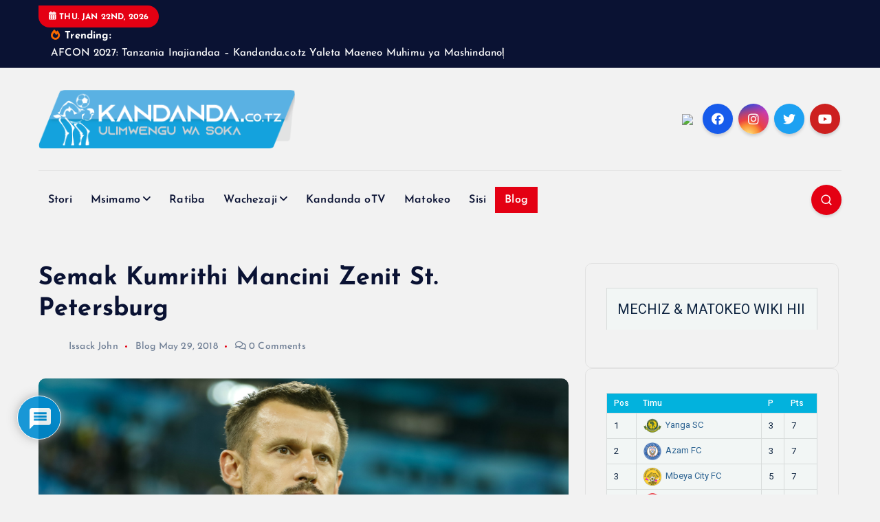

--- FILE ---
content_type: text/html; charset=UTF-8
request_url: https://www.kandanda.co.tz/semak-kumrithi-mancini-zenit-st-petersburg/
body_size: 236618
content:
<!DOCTYPE html>
<html lang="en-US" itemscope itemtype="https://schema.org/BlogPosting"
 xmlns:og="http://opengraphprotocol.org/schema/"
 xmlns:fb="http://www.facebook.com/2008/fbml">
	<head>
		<meta charset="UTF-8">
		<meta name="viewport" content="width=device-width, initial-scale=1">
		<meta http-equiv="x-ua-compatible" content="ie=edge">
		
		<link rel="profile" href="https://gmpg.org/xfn/11">
				<link rel="pingback" href="https://www.kandanda.co.tz/xmlrpc.php">
		
		<title>Semak Kumrithi Mancini  Zenit St. Petersburg &#8211; Kandanda</title>
<meta name='robots' content='max-image-preview:large' />
<link rel='dns-prefetch' href='//www.google.com' />
<link rel='dns-prefetch' href='//fonts.googleapis.com' />
<link rel="alternate" type="application/rss+xml" title="Kandanda &raquo; Feed" href="https://www.kandanda.co.tz/feed/" />
<link rel="alternate" type="application/rss+xml" title="Kandanda &raquo; Comments Feed" href="https://www.kandanda.co.tz/comments/feed/" />
<link rel="alternate" type="application/rss+xml" title="Kandanda &raquo; Semak Kumrithi Mancini  Zenit St. Petersburg Comments Feed" href="https://www.kandanda.co.tz/semak-kumrithi-mancini-zenit-st-petersburg/feed/" />
<script type="text/javascript">
/* <![CDATA[ */
window._wpemojiSettings = {"baseUrl":"https:\/\/s.w.org\/images\/core\/emoji\/15.0.3\/72x72\/","ext":".png","svgUrl":"https:\/\/s.w.org\/images\/core\/emoji\/15.0.3\/svg\/","svgExt":".svg","source":{"concatemoji":"https:\/\/www.kandanda.co.tz\/wp-includes\/js\/wp-emoji-release.min.js?ver=6.5.4"}};
/*! This file is auto-generated */
!function(i,n){var o,s,e;function c(e){try{var t={supportTests:e,timestamp:(new Date).valueOf()};sessionStorage.setItem(o,JSON.stringify(t))}catch(e){}}function p(e,t,n){e.clearRect(0,0,e.canvas.width,e.canvas.height),e.fillText(t,0,0);var t=new Uint32Array(e.getImageData(0,0,e.canvas.width,e.canvas.height).data),r=(e.clearRect(0,0,e.canvas.width,e.canvas.height),e.fillText(n,0,0),new Uint32Array(e.getImageData(0,0,e.canvas.width,e.canvas.height).data));return t.every(function(e,t){return e===r[t]})}function u(e,t,n){switch(t){case"flag":return n(e,"\ud83c\udff3\ufe0f\u200d\u26a7\ufe0f","\ud83c\udff3\ufe0f\u200b\u26a7\ufe0f")?!1:!n(e,"\ud83c\uddfa\ud83c\uddf3","\ud83c\uddfa\u200b\ud83c\uddf3")&&!n(e,"\ud83c\udff4\udb40\udc67\udb40\udc62\udb40\udc65\udb40\udc6e\udb40\udc67\udb40\udc7f","\ud83c\udff4\u200b\udb40\udc67\u200b\udb40\udc62\u200b\udb40\udc65\u200b\udb40\udc6e\u200b\udb40\udc67\u200b\udb40\udc7f");case"emoji":return!n(e,"\ud83d\udc26\u200d\u2b1b","\ud83d\udc26\u200b\u2b1b")}return!1}function f(e,t,n){var r="undefined"!=typeof WorkerGlobalScope&&self instanceof WorkerGlobalScope?new OffscreenCanvas(300,150):i.createElement("canvas"),a=r.getContext("2d",{willReadFrequently:!0}),o=(a.textBaseline="top",a.font="600 32px Arial",{});return e.forEach(function(e){o[e]=t(a,e,n)}),o}function t(e){var t=i.createElement("script");t.src=e,t.defer=!0,i.head.appendChild(t)}"undefined"!=typeof Promise&&(o="wpEmojiSettingsSupports",s=["flag","emoji"],n.supports={everything:!0,everythingExceptFlag:!0},e=new Promise(function(e){i.addEventListener("DOMContentLoaded",e,{once:!0})}),new Promise(function(t){var n=function(){try{var e=JSON.parse(sessionStorage.getItem(o));if("object"==typeof e&&"number"==typeof e.timestamp&&(new Date).valueOf()<e.timestamp+604800&&"object"==typeof e.supportTests)return e.supportTests}catch(e){}return null}();if(!n){if("undefined"!=typeof Worker&&"undefined"!=typeof OffscreenCanvas&&"undefined"!=typeof URL&&URL.createObjectURL&&"undefined"!=typeof Blob)try{var e="postMessage("+f.toString()+"("+[JSON.stringify(s),u.toString(),p.toString()].join(",")+"));",r=new Blob([e],{type:"text/javascript"}),a=new Worker(URL.createObjectURL(r),{name:"wpTestEmojiSupports"});return void(a.onmessage=function(e){c(n=e.data),a.terminate(),t(n)})}catch(e){}c(n=f(s,u,p))}t(n)}).then(function(e){for(var t in e)n.supports[t]=e[t],n.supports.everything=n.supports.everything&&n.supports[t],"flag"!==t&&(n.supports.everythingExceptFlag=n.supports.everythingExceptFlag&&n.supports[t]);n.supports.everythingExceptFlag=n.supports.everythingExceptFlag&&!n.supports.flag,n.DOMReady=!1,n.readyCallback=function(){n.DOMReady=!0}}).then(function(){return e}).then(function(){var e;n.supports.everything||(n.readyCallback(),(e=n.source||{}).concatemoji?t(e.concatemoji):e.wpemoji&&e.twemoji&&(t(e.twemoji),t(e.wpemoji)))}))}((window,document),window._wpemojiSettings);
/* ]]> */
</script>
<link rel='stylesheet' id='bingo_ruby_plugin_style-css' href='https://www.kandanda.co.tz/wp-content/plugins/bingo-ruby-core/assets/style.css?ver=1.0' type='text/css' media='all' />
<style id='wp-emoji-styles-inline-css' type='text/css'>

	img.wp-smiley, img.emoji {
		display: inline !important;
		border: none !important;
		box-shadow: none !important;
		height: 1em !important;
		width: 1em !important;
		margin: 0 0.07em !important;
		vertical-align: -0.1em !important;
		background: none !important;
		padding: 0 !important;
	}
</style>
<link rel='stylesheet' id='wp-block-library-css' href='https://www.kandanda.co.tz/wp-includes/css/dist/block-library/style.min.css?ver=6.5.4' type='text/css' media='all' />
<style id='classic-theme-styles-inline-css' type='text/css'>
/*! This file is auto-generated */
.wp-block-button__link{color:#fff;background-color:#32373c;border-radius:9999px;box-shadow:none;text-decoration:none;padding:calc(.667em + 2px) calc(1.333em + 2px);font-size:1.125em}.wp-block-file__button{background:#32373c;color:#fff;text-decoration:none}
</style>
<style id='global-styles-inline-css' type='text/css'>
body{--wp--preset--color--black: #000000;--wp--preset--color--cyan-bluish-gray: #abb8c3;--wp--preset--color--white: #ffffff;--wp--preset--color--pale-pink: #f78da7;--wp--preset--color--vivid-red: #cf2e2e;--wp--preset--color--luminous-vivid-orange: #ff6900;--wp--preset--color--luminous-vivid-amber: #fcb900;--wp--preset--color--light-green-cyan: #7bdcb5;--wp--preset--color--vivid-green-cyan: #00d084;--wp--preset--color--pale-cyan-blue: #8ed1fc;--wp--preset--color--vivid-cyan-blue: #0693e3;--wp--preset--color--vivid-purple: #9b51e0;--wp--preset--gradient--vivid-cyan-blue-to-vivid-purple: linear-gradient(135deg,rgba(6,147,227,1) 0%,rgb(155,81,224) 100%);--wp--preset--gradient--light-green-cyan-to-vivid-green-cyan: linear-gradient(135deg,rgb(122,220,180) 0%,rgb(0,208,130) 100%);--wp--preset--gradient--luminous-vivid-amber-to-luminous-vivid-orange: linear-gradient(135deg,rgba(252,185,0,1) 0%,rgba(255,105,0,1) 100%);--wp--preset--gradient--luminous-vivid-orange-to-vivid-red: linear-gradient(135deg,rgba(255,105,0,1) 0%,rgb(207,46,46) 100%);--wp--preset--gradient--very-light-gray-to-cyan-bluish-gray: linear-gradient(135deg,rgb(238,238,238) 0%,rgb(169,184,195) 100%);--wp--preset--gradient--cool-to-warm-spectrum: linear-gradient(135deg,rgb(74,234,220) 0%,rgb(151,120,209) 20%,rgb(207,42,186) 40%,rgb(238,44,130) 60%,rgb(251,105,98) 80%,rgb(254,248,76) 100%);--wp--preset--gradient--blush-light-purple: linear-gradient(135deg,rgb(255,206,236) 0%,rgb(152,150,240) 100%);--wp--preset--gradient--blush-bordeaux: linear-gradient(135deg,rgb(254,205,165) 0%,rgb(254,45,45) 50%,rgb(107,0,62) 100%);--wp--preset--gradient--luminous-dusk: linear-gradient(135deg,rgb(255,203,112) 0%,rgb(199,81,192) 50%,rgb(65,88,208) 100%);--wp--preset--gradient--pale-ocean: linear-gradient(135deg,rgb(255,245,203) 0%,rgb(182,227,212) 50%,rgb(51,167,181) 100%);--wp--preset--gradient--electric-grass: linear-gradient(135deg,rgb(202,248,128) 0%,rgb(113,206,126) 100%);--wp--preset--gradient--midnight: linear-gradient(135deg,rgb(2,3,129) 0%,rgb(40,116,252) 100%);--wp--preset--font-size--small: 13px;--wp--preset--font-size--medium: 20px;--wp--preset--font-size--large: 36px;--wp--preset--font-size--x-large: 42px;--wp--preset--spacing--20: 0.44rem;--wp--preset--spacing--30: 0.67rem;--wp--preset--spacing--40: 1rem;--wp--preset--spacing--50: 1.5rem;--wp--preset--spacing--60: 2.25rem;--wp--preset--spacing--70: 3.38rem;--wp--preset--spacing--80: 5.06rem;--wp--preset--shadow--natural: 6px 6px 9px rgba(0, 0, 0, 0.2);--wp--preset--shadow--deep: 12px 12px 50px rgba(0, 0, 0, 0.4);--wp--preset--shadow--sharp: 6px 6px 0px rgba(0, 0, 0, 0.2);--wp--preset--shadow--outlined: 6px 6px 0px -3px rgba(255, 255, 255, 1), 6px 6px rgba(0, 0, 0, 1);--wp--preset--shadow--crisp: 6px 6px 0px rgba(0, 0, 0, 1);}:where(.is-layout-flex){gap: 0.5em;}:where(.is-layout-grid){gap: 0.5em;}body .is-layout-flex{display: flex;}body .is-layout-flex{flex-wrap: wrap;align-items: center;}body .is-layout-flex > *{margin: 0;}body .is-layout-grid{display: grid;}body .is-layout-grid > *{margin: 0;}:where(.wp-block-columns.is-layout-flex){gap: 2em;}:where(.wp-block-columns.is-layout-grid){gap: 2em;}:where(.wp-block-post-template.is-layout-flex){gap: 1.25em;}:where(.wp-block-post-template.is-layout-grid){gap: 1.25em;}.has-black-color{color: var(--wp--preset--color--black) !important;}.has-cyan-bluish-gray-color{color: var(--wp--preset--color--cyan-bluish-gray) !important;}.has-white-color{color: var(--wp--preset--color--white) !important;}.has-pale-pink-color{color: var(--wp--preset--color--pale-pink) !important;}.has-vivid-red-color{color: var(--wp--preset--color--vivid-red) !important;}.has-luminous-vivid-orange-color{color: var(--wp--preset--color--luminous-vivid-orange) !important;}.has-luminous-vivid-amber-color{color: var(--wp--preset--color--luminous-vivid-amber) !important;}.has-light-green-cyan-color{color: var(--wp--preset--color--light-green-cyan) !important;}.has-vivid-green-cyan-color{color: var(--wp--preset--color--vivid-green-cyan) !important;}.has-pale-cyan-blue-color{color: var(--wp--preset--color--pale-cyan-blue) !important;}.has-vivid-cyan-blue-color{color: var(--wp--preset--color--vivid-cyan-blue) !important;}.has-vivid-purple-color{color: var(--wp--preset--color--vivid-purple) !important;}.has-black-background-color{background-color: var(--wp--preset--color--black) !important;}.has-cyan-bluish-gray-background-color{background-color: var(--wp--preset--color--cyan-bluish-gray) !important;}.has-white-background-color{background-color: var(--wp--preset--color--white) !important;}.has-pale-pink-background-color{background-color: var(--wp--preset--color--pale-pink) !important;}.has-vivid-red-background-color{background-color: var(--wp--preset--color--vivid-red) !important;}.has-luminous-vivid-orange-background-color{background-color: var(--wp--preset--color--luminous-vivid-orange) !important;}.has-luminous-vivid-amber-background-color{background-color: var(--wp--preset--color--luminous-vivid-amber) !important;}.has-light-green-cyan-background-color{background-color: var(--wp--preset--color--light-green-cyan) !important;}.has-vivid-green-cyan-background-color{background-color: var(--wp--preset--color--vivid-green-cyan) !important;}.has-pale-cyan-blue-background-color{background-color: var(--wp--preset--color--pale-cyan-blue) !important;}.has-vivid-cyan-blue-background-color{background-color: var(--wp--preset--color--vivid-cyan-blue) !important;}.has-vivid-purple-background-color{background-color: var(--wp--preset--color--vivid-purple) !important;}.has-black-border-color{border-color: var(--wp--preset--color--black) !important;}.has-cyan-bluish-gray-border-color{border-color: var(--wp--preset--color--cyan-bluish-gray) !important;}.has-white-border-color{border-color: var(--wp--preset--color--white) !important;}.has-pale-pink-border-color{border-color: var(--wp--preset--color--pale-pink) !important;}.has-vivid-red-border-color{border-color: var(--wp--preset--color--vivid-red) !important;}.has-luminous-vivid-orange-border-color{border-color: var(--wp--preset--color--luminous-vivid-orange) !important;}.has-luminous-vivid-amber-border-color{border-color: var(--wp--preset--color--luminous-vivid-amber) !important;}.has-light-green-cyan-border-color{border-color: var(--wp--preset--color--light-green-cyan) !important;}.has-vivid-green-cyan-border-color{border-color: var(--wp--preset--color--vivid-green-cyan) !important;}.has-pale-cyan-blue-border-color{border-color: var(--wp--preset--color--pale-cyan-blue) !important;}.has-vivid-cyan-blue-border-color{border-color: var(--wp--preset--color--vivid-cyan-blue) !important;}.has-vivid-purple-border-color{border-color: var(--wp--preset--color--vivid-purple) !important;}.has-vivid-cyan-blue-to-vivid-purple-gradient-background{background: var(--wp--preset--gradient--vivid-cyan-blue-to-vivid-purple) !important;}.has-light-green-cyan-to-vivid-green-cyan-gradient-background{background: var(--wp--preset--gradient--light-green-cyan-to-vivid-green-cyan) !important;}.has-luminous-vivid-amber-to-luminous-vivid-orange-gradient-background{background: var(--wp--preset--gradient--luminous-vivid-amber-to-luminous-vivid-orange) !important;}.has-luminous-vivid-orange-to-vivid-red-gradient-background{background: var(--wp--preset--gradient--luminous-vivid-orange-to-vivid-red) !important;}.has-very-light-gray-to-cyan-bluish-gray-gradient-background{background: var(--wp--preset--gradient--very-light-gray-to-cyan-bluish-gray) !important;}.has-cool-to-warm-spectrum-gradient-background{background: var(--wp--preset--gradient--cool-to-warm-spectrum) !important;}.has-blush-light-purple-gradient-background{background: var(--wp--preset--gradient--blush-light-purple) !important;}.has-blush-bordeaux-gradient-background{background: var(--wp--preset--gradient--blush-bordeaux) !important;}.has-luminous-dusk-gradient-background{background: var(--wp--preset--gradient--luminous-dusk) !important;}.has-pale-ocean-gradient-background{background: var(--wp--preset--gradient--pale-ocean) !important;}.has-electric-grass-gradient-background{background: var(--wp--preset--gradient--electric-grass) !important;}.has-midnight-gradient-background{background: var(--wp--preset--gradient--midnight) !important;}.has-small-font-size{font-size: var(--wp--preset--font-size--small) !important;}.has-medium-font-size{font-size: var(--wp--preset--font-size--medium) !important;}.has-large-font-size{font-size: var(--wp--preset--font-size--large) !important;}.has-x-large-font-size{font-size: var(--wp--preset--font-size--x-large) !important;}
.wp-block-navigation a:where(:not(.wp-element-button)){color: inherit;}
:where(.wp-block-post-template.is-layout-flex){gap: 1.25em;}:where(.wp-block-post-template.is-layout-grid){gap: 1.25em;}
:where(.wp-block-columns.is-layout-flex){gap: 2em;}:where(.wp-block-columns.is-layout-grid){gap: 2em;}
.wp-block-pullquote{font-size: 1.5em;line-height: 1.6;}
</style>
<link rel='stylesheet' id='dashicons-css' href='https://www.kandanda.co.tz/wp-includes/css/dashicons.min.css?ver=6.5.4' type='text/css' media='all' />
<link rel='stylesheet' id='sportspress-general-css' href='//www.kandanda.co.tz/wp-content/plugins/sportspress/assets/css/sportspress.css?ver=2.7.26' type='text/css' media='all' />
<link rel='stylesheet' id='sportspress-icons-css' href='//www.kandanda.co.tz/wp-content/plugins/sportspress/assets/css/icons.css?ver=2.7.26' type='text/css' media='all' />
<link rel='stylesheet' id='sportspress-roboto-css' href='//fonts.googleapis.com/css?family=Roboto%3A400%2C500&#038;subset=cyrillic%2Ccyrillic-ext%2Cgreek%2Cgreek-ext%2Clatin-ext%2Cvietnamese&#038;ver=2.7' type='text/css' media='all' />
<link rel='stylesheet' id='sportspress-style-css' href='//www.kandanda.co.tz/wp-content/plugins/sportspress/assets/css/sportspress-style.css?ver=2.7' type='text/css' media='all' />
<link rel='stylesheet' id='sportspress-style-ltr-css' href='//www.kandanda.co.tz/wp-content/plugins/sportspress/assets/css/sportspress-style-ltr.css?ver=2.7' type='text/css' media='all' />
<link rel='stylesheet' id='lsfs-css-css' href='https://www.kandanda.co.tz/wp-content/plugins/live-scores-for-sportspress/assets/css/lsfs.min.css?ver=6.5.4' type='text/css' media='all' />
<link rel='stylesheet' id='slick-css' href='https://www.kandanda.co.tz/wp-content/themes/newsmash/assets/vendors/css/slick.css?ver=6.5.4' type='text/css' media='all' />
<link rel='stylesheet' id='all-css-css' href='https://www.kandanda.co.tz/wp-content/themes/newsmash/assets/vendors/css/all.min.css?ver=6.5.4' type='text/css' media='all' />
<link rel='stylesheet' id='animate-css' href='https://www.kandanda.co.tz/wp-content/themes/newsmash/assets/vendors/css/animate.min.css?ver=6.5.4' type='text/css' media='all' />
<link rel='stylesheet' id='newsmash-core-css' href='https://www.kandanda.co.tz/wp-content/themes/newsmash/assets/css/core.css?ver=6.5.4' type='text/css' media='all' />
<link rel='stylesheet' id='newsmash-theme-css' href='https://www.kandanda.co.tz/wp-content/themes/newsmash/assets/css/themes.css?ver=6.5.4' type='text/css' media='all' />
<link rel='stylesheet' id='newsmash-woocommerce-css' href='https://www.kandanda.co.tz/wp-content/themes/newsmash/assets/css/woo-styles.css?ver=6.5.4' type='text/css' media='all' />
<link rel='stylesheet' id='newsmash-dark-css' href='https://www.kandanda.co.tz/wp-content/themes/newsmash/assets/css/dark.css?ver=6.5.4' type='text/css' media='all' />
<link rel='stylesheet' id='newsmash-responsive-css' href='https://www.kandanda.co.tz/wp-content/themes/newsmash/assets/css/responsive.css?ver=6.5.4' type='text/css' media='all' />
<link rel='stylesheet' id='newsmash-style-css' href='https://www.kandanda.co.tz/wp-content/themes/newsdaily/style.css?ver=6.5.4' type='text/css' media='all' />
<style id='newsmash-style-inline-css' type='text/css'>
.page-header h1 { font-size: 2px;} .page-header .breadcrumb li { font-size: 5px;} .site--logo img { max-width: 476px !important;} .dt-container-md,.dt__slider-main .owl-dots {
						max-width: 1200px;
					}
	@media (min-width: 992px) {#dt-main {
					max-width:67%;
					flex-basis:67%;
				}
#dt-sidebar {
					max-width:33%;
					flex-basis:33%;
				}}
h1 { font-size: 2px;} h2 { font-size: 2px;} @media (max-width:768px) {h2 { font-size: 32px;} } @media (max-width:480px) {h2 { font-size: 32px;} } h3 { font-size: 2px;} @media (max-width:768px) {h3 { font-size: 28px;} } @media (max-width:480px) {h3 { font-size: 28px;} } h3 { letter-spacing: 1px;} h5 { font-size: 3px;} @media (max-width:768px) {h5 { font-size: 20px;} } @media (max-width:480px) {h5 { font-size: 20px;} } .post .post-format, .post .post-format-sm{ 
				    display: none;
			}

</style>
<link rel='stylesheet' id='newsmash-google-fonts-css' href='https://www.kandanda.co.tz/wp-content/fonts/90490a04cda60e4ecba27cd301849bac.css' type='text/css' media='all' />
<style id='akismet-widget-style-inline-css' type='text/css'>

			.a-stats {
				--akismet-color-mid-green: #357b49;
				--akismet-color-white: #fff;
				--akismet-color-light-grey: #f6f7f7;

				max-width: 350px;
				width: auto;
			}

			.a-stats * {
				all: unset;
				box-sizing: border-box;
			}

			.a-stats strong {
				font-weight: 600;
			}

			.a-stats a.a-stats__link,
			.a-stats a.a-stats__link:visited,
			.a-stats a.a-stats__link:active {
				background: var(--akismet-color-mid-green);
				border: none;
				box-shadow: none;
				border-radius: 8px;
				color: var(--akismet-color-white);
				cursor: pointer;
				display: block;
				font-family: -apple-system, BlinkMacSystemFont, 'Segoe UI', 'Roboto', 'Oxygen-Sans', 'Ubuntu', 'Cantarell', 'Helvetica Neue', sans-serif;
				font-weight: 500;
				padding: 12px;
				text-align: center;
				text-decoration: none;
				transition: all 0.2s ease;
			}

			/* Extra specificity to deal with TwentyTwentyOne focus style */
			.widget .a-stats a.a-stats__link:focus {
				background: var(--akismet-color-mid-green);
				color: var(--akismet-color-white);
				text-decoration: none;
			}

			.a-stats a.a-stats__link:hover {
				filter: brightness(110%);
				box-shadow: 0 4px 12px rgba(0, 0, 0, 0.06), 0 0 2px rgba(0, 0, 0, 0.16);
			}

			.a-stats .count {
				color: var(--akismet-color-white);
				display: block;
				font-size: 1.5em;
				line-height: 1.4;
				padding: 0 13px;
				white-space: nowrap;
			}
		
</style>
<link rel='stylesheet' id='heateor_sss_frontend_css-css' href='https://www.kandanda.co.tz/wp-content/plugins/sassy-social-share/public/css/sassy-social-share-public.css?ver=3.3.78' type='text/css' media='all' />
<style id='heateor_sss_frontend_css-inline-css' type='text/css'>
.heateor_sss_button_instagram span.heateor_sss_svg,a.heateor_sss_instagram span.heateor_sss_svg{background:radial-gradient(circle at 30% 107%,#fdf497 0,#fdf497 5%,#fd5949 45%,#d6249f 60%,#285aeb 90%)}.heateor_sss_horizontal_sharing .heateor_sss_svg,.heateor_sss_standard_follow_icons_container .heateor_sss_svg{color:#fff;border-width:0px;border-style:solid;border-color:transparent}.heateor_sss_horizontal_sharing .heateorSssTCBackground{color:#666}.heateor_sss_horizontal_sharing span.heateor_sss_svg:hover,.heateor_sss_standard_follow_icons_container span.heateor_sss_svg:hover{border-color:transparent;}.heateor_sss_vertical_sharing span.heateor_sss_svg,.heateor_sss_floating_follow_icons_container span.heateor_sss_svg{color:#fff;border-width:0px;border-style:solid;border-color:transparent;}.heateor_sss_vertical_sharing .heateorSssTCBackground{color:#666;}.heateor_sss_vertical_sharing span.heateor_sss_svg:hover,.heateor_sss_floating_follow_icons_container span.heateor_sss_svg:hover{border-color:transparent;}div.heateor_sss_sharing_title{text-align:center}div.heateor_sss_sharing_ul{width:100%;text-align:center;}div.heateor_sss_horizontal_sharing div.heateor_sss_sharing_ul a{float:none!important;display:inline-block;}
</style>
<link rel='stylesheet' id='wpdiscuz-frontend-css-css' href='https://www.kandanda.co.tz/wp-content/plugins/wpdiscuz/themes/default/style.css?ver=7.6.33' type='text/css' media='all' />
<style id='wpdiscuz-frontend-css-inline-css' type='text/css'>
 #wpdcom .wpd-blog-administrator .wpd-comment-label{color:#ffffff;background-color:#00B38F;border:none}#wpdcom .wpd-blog-administrator .wpd-comment-author, #wpdcom .wpd-blog-administrator .wpd-comment-author a{color:#00B38F}#wpdcom.wpd-layout-1 .wpd-comment .wpd-blog-administrator .wpd-avatar img{border-color:#00B38F}#wpdcom.wpd-layout-2 .wpd-comment.wpd-reply .wpd-comment-wrap.wpd-blog-administrator{border-left:3px solid #00B38F}#wpdcom.wpd-layout-2 .wpd-comment .wpd-blog-administrator .wpd-avatar img{border-bottom-color:#00B38F}#wpdcom.wpd-layout-3 .wpd-blog-administrator .wpd-comment-subheader{border-top:1px dashed #00B38F}#wpdcom.wpd-layout-3 .wpd-reply .wpd-blog-administrator .wpd-comment-right{border-left:1px solid #00B38F}#wpdcom .wpd-blog-editor .wpd-comment-label{color:#ffffff;background-color:#005aed;border:none}#wpdcom .wpd-blog-editor .wpd-comment-author, #wpdcom .wpd-blog-editor .wpd-comment-author a{color:#005aed}#wpdcom.wpd-layout-1 .wpd-comment .wpd-blog-editor .wpd-avatar img{border-color:#005aed}#wpdcom.wpd-layout-2 .wpd-comment.wpd-reply .wpd-comment-wrap.wpd-blog-editor{border-left:3px solid #005aed}#wpdcom.wpd-layout-2 .wpd-comment .wpd-blog-editor .wpd-avatar img{border-bottom-color:#005aed}#wpdcom.wpd-layout-3 .wpd-blog-editor .wpd-comment-subheader{border-top:1px dashed #005aed}#wpdcom.wpd-layout-3 .wpd-reply .wpd-blog-editor .wpd-comment-right{border-left:1px solid #005aed}#wpdcom .wpd-blog-author .wpd-comment-label{color:#ffffff;background-color:#005aed;border:none}#wpdcom .wpd-blog-author .wpd-comment-author, #wpdcom .wpd-blog-author .wpd-comment-author a{color:#005aed}#wpdcom.wpd-layout-1 .wpd-comment .wpd-blog-author .wpd-avatar img{border-color:#005aed}#wpdcom.wpd-layout-2 .wpd-comment .wpd-blog-author .wpd-avatar img{border-bottom-color:#005aed}#wpdcom.wpd-layout-3 .wpd-blog-author .wpd-comment-subheader{border-top:1px dashed #005aed}#wpdcom.wpd-layout-3 .wpd-reply .wpd-blog-author .wpd-comment-right{border-left:1px solid #005aed}#wpdcom .wpd-blog-contributor .wpd-comment-label{color:#ffffff;background-color:#00d7ef;border:none}#wpdcom .wpd-blog-contributor .wpd-comment-author, #wpdcom .wpd-blog-contributor .wpd-comment-author a{color:#00d7ef}#wpdcom.wpd-layout-1 .wpd-comment .wpd-blog-contributor .wpd-avatar img{border-color:#00d7ef}#wpdcom.wpd-layout-2 .wpd-comment .wpd-blog-contributor .wpd-avatar img{border-bottom-color:#00d7ef}#wpdcom.wpd-layout-3 .wpd-blog-contributor .wpd-comment-subheader{border-top:1px dashed #00d7ef}#wpdcom.wpd-layout-3 .wpd-reply .wpd-blog-contributor .wpd-comment-right{border-left:1px solid #00d7ef}#wpdcom .wpd-blog-subscriber .wpd-comment-label{color:#ffffff;background-color:#009eed;border:none}#wpdcom .wpd-blog-subscriber .wpd-comment-author, #wpdcom .wpd-blog-subscriber .wpd-comment-author a{color:#009eed}#wpdcom.wpd-layout-2 .wpd-comment .wpd-blog-subscriber .wpd-avatar img{border-bottom-color:#009eed}#wpdcom.wpd-layout-3 .wpd-blog-subscriber .wpd-comment-subheader{border-top:1px dashed #009eed}#wpdcom .wpd-blog-aioseo_manager .wpd-comment-label{color:#ffffff;background-color:#00B38F;border:none}#wpdcom .wpd-blog-aioseo_manager .wpd-comment-author, #wpdcom .wpd-blog-aioseo_manager .wpd-comment-author a{color:#00B38F}#wpdcom.wpd-layout-1 .wpd-comment .wpd-blog-aioseo_manager .wpd-avatar img{border-color:#00B38F}#wpdcom.wpd-layout-2 .wpd-comment .wpd-blog-aioseo_manager .wpd-avatar img{border-bottom-color:#00B38F}#wpdcom.wpd-layout-3 .wpd-blog-aioseo_manager .wpd-comment-subheader{border-top:1px dashed #00B38F}#wpdcom.wpd-layout-3 .wpd-reply .wpd-blog-aioseo_manager .wpd-comment-right{border-left:1px solid #00B38F}#wpdcom .wpd-blog-aioseo_editor .wpd-comment-label{color:#ffffff;background-color:#00B38F;border:none}#wpdcom .wpd-blog-aioseo_editor .wpd-comment-author, #wpdcom .wpd-blog-aioseo_editor .wpd-comment-author a{color:#00B38F}#wpdcom.wpd-layout-1 .wpd-comment .wpd-blog-aioseo_editor .wpd-avatar img{border-color:#00B38F}#wpdcom.wpd-layout-2 .wpd-comment .wpd-blog-aioseo_editor .wpd-avatar img{border-bottom-color:#00B38F}#wpdcom.wpd-layout-3 .wpd-blog-aioseo_editor .wpd-comment-subheader{border-top:1px dashed #00B38F}#wpdcom.wpd-layout-3 .wpd-reply .wpd-blog-aioseo_editor .wpd-comment-right{border-left:1px solid #00B38F}#wpdcom .wpd-blog-sp_player .wpd-comment-label{color:#ffffff;background-color:#00B38F;border:none}#wpdcom .wpd-blog-sp_player .wpd-comment-author, #wpdcom .wpd-blog-sp_player .wpd-comment-author a{color:#00B38F}#wpdcom.wpd-layout-1 .wpd-comment .wpd-blog-sp_player .wpd-avatar img{border-color:#00B38F}#wpdcom.wpd-layout-2 .wpd-comment .wpd-blog-sp_player .wpd-avatar img{border-bottom-color:#00B38F}#wpdcom.wpd-layout-3 .wpd-blog-sp_player .wpd-comment-subheader{border-top:1px dashed #00B38F}#wpdcom.wpd-layout-3 .wpd-reply .wpd-blog-sp_player .wpd-comment-right{border-left:1px solid #00B38F}#wpdcom .wpd-blog-sp_staff .wpd-comment-label{color:#ffffff;background-color:#00B38F;border:none}#wpdcom .wpd-blog-sp_staff .wpd-comment-author, #wpdcom .wpd-blog-sp_staff .wpd-comment-author a{color:#00B38F}#wpdcom.wpd-layout-1 .wpd-comment .wpd-blog-sp_staff .wpd-avatar img{border-color:#00B38F}#wpdcom.wpd-layout-2 .wpd-comment .wpd-blog-sp_staff .wpd-avatar img{border-bottom-color:#00B38F}#wpdcom.wpd-layout-3 .wpd-blog-sp_staff .wpd-comment-subheader{border-top:1px dashed #00B38F}#wpdcom.wpd-layout-3 .wpd-reply .wpd-blog-sp_staff .wpd-comment-right{border-left:1px solid #00B38F}#wpdcom .wpd-blog-sp_event_manager .wpd-comment-label{color:#ffffff;background-color:#00B38F;border:none}#wpdcom .wpd-blog-sp_event_manager .wpd-comment-author, #wpdcom .wpd-blog-sp_event_manager .wpd-comment-author a{color:#00B38F}#wpdcom.wpd-layout-1 .wpd-comment .wpd-blog-sp_event_manager .wpd-avatar img{border-color:#00B38F}#wpdcom.wpd-layout-2 .wpd-comment .wpd-blog-sp_event_manager .wpd-avatar img{border-bottom-color:#00B38F}#wpdcom.wpd-layout-3 .wpd-blog-sp_event_manager .wpd-comment-subheader{border-top:1px dashed #00B38F}#wpdcom.wpd-layout-3 .wpd-reply .wpd-blog-sp_event_manager .wpd-comment-right{border-left:1px solid #00B38F}#wpdcom .wpd-blog-sp_team_manager .wpd-comment-label{color:#ffffff;background-color:#00B38F;border:none}#wpdcom .wpd-blog-sp_team_manager .wpd-comment-author, #wpdcom .wpd-blog-sp_team_manager .wpd-comment-author a{color:#00B38F}#wpdcom.wpd-layout-1 .wpd-comment .wpd-blog-sp_team_manager .wpd-avatar img{border-color:#00B38F}#wpdcom.wpd-layout-2 .wpd-comment .wpd-blog-sp_team_manager .wpd-avatar img{border-bottom-color:#00B38F}#wpdcom.wpd-layout-3 .wpd-blog-sp_team_manager .wpd-comment-subheader{border-top:1px dashed #00B38F}#wpdcom.wpd-layout-3 .wpd-reply .wpd-blog-sp_team_manager .wpd-comment-right{border-left:1px solid #00B38F}#wpdcom .wpd-blog-sp_league_manager .wpd-comment-label{color:#ffffff;background-color:#00B38F;border:none}#wpdcom .wpd-blog-sp_league_manager .wpd-comment-author, #wpdcom .wpd-blog-sp_league_manager .wpd-comment-author a{color:#00B38F}#wpdcom.wpd-layout-1 .wpd-comment .wpd-blog-sp_league_manager .wpd-avatar img{border-color:#00B38F}#wpdcom.wpd-layout-2 .wpd-comment .wpd-blog-sp_league_manager .wpd-avatar img{border-bottom-color:#00B38F}#wpdcom.wpd-layout-3 .wpd-blog-sp_league_manager .wpd-comment-subheader{border-top:1px dashed #00B38F}#wpdcom.wpd-layout-3 .wpd-reply .wpd-blog-sp_league_manager .wpd-comment-right{border-left:1px solid #00B38F}#wpdcom .wpd-blog-post_author .wpd-comment-label{color:#ffffff;background-color:#00B38F;border:none}#wpdcom .wpd-blog-post_author .wpd-comment-author, #wpdcom .wpd-blog-post_author .wpd-comment-author a{color:#00B38F}#wpdcom .wpd-blog-post_author .wpd-avatar img{border-color:#00B38F}#wpdcom.wpd-layout-1 .wpd-comment .wpd-blog-post_author .wpd-avatar img{border-color:#00B38F}#wpdcom.wpd-layout-2 .wpd-comment.wpd-reply .wpd-comment-wrap.wpd-blog-post_author{border-left:3px solid #00B38F}#wpdcom.wpd-layout-2 .wpd-comment .wpd-blog-post_author .wpd-avatar img{border-bottom-color:#00B38F}#wpdcom.wpd-layout-3 .wpd-blog-post_author .wpd-comment-subheader{border-top:1px dashed #00B38F}#wpdcom.wpd-layout-3 .wpd-reply .wpd-blog-post_author .wpd-comment-right{border-left:1px solid #00B38F}#wpdcom .wpd-blog-guest .wpd-comment-label{color:#ffffff;background-color:#00B38F;border:none}#wpdcom .wpd-blog-guest .wpd-comment-author, #wpdcom .wpd-blog-guest .wpd-comment-author a{color:#00B38F}#wpdcom.wpd-layout-3 .wpd-blog-guest .wpd-comment-subheader{border-top:1px dashed #00B38F}#comments, #respond, .comments-area, #wpdcom{}#wpdcom .ql-editor > *{color:#777777}#wpdcom .ql-editor::before{}#wpdcom .ql-toolbar{border:1px solid #DDDDDD;border-top:none}#wpdcom .ql-container{border:1px solid #DDDDDD;border-bottom:none}#wpdcom .wpd-form-row .wpdiscuz-item input[type="text"], #wpdcom .wpd-form-row .wpdiscuz-item input[type="email"], #wpdcom .wpd-form-row .wpdiscuz-item input[type="url"], #wpdcom .wpd-form-row .wpdiscuz-item input[type="color"], #wpdcom .wpd-form-row .wpdiscuz-item input[type="date"], #wpdcom .wpd-form-row .wpdiscuz-item input[type="datetime"], #wpdcom .wpd-form-row .wpdiscuz-item input[type="datetime-local"], #wpdcom .wpd-form-row .wpdiscuz-item input[type="month"], #wpdcom .wpd-form-row .wpdiscuz-item input[type="number"], #wpdcom .wpd-form-row .wpdiscuz-item input[type="time"], #wpdcom textarea, #wpdcom select{border:1px solid #DDDDDD;color:#777777}#wpdcom .wpd-form-row .wpdiscuz-item textarea{border:1px solid #DDDDDD}#wpdcom input::placeholder, #wpdcom textarea::placeholder, #wpdcom input::-moz-placeholder, #wpdcom textarea::-webkit-input-placeholder{}#wpdcom .wpd-comment-text{color:#777777}#wpdcom .wpd-thread-head .wpd-thread-info{border-bottom:2px solid #008dd3}#wpdcom .wpd-thread-head .wpd-thread-info.wpd-reviews-tab svg{fill:#008dd3}#wpdcom .wpd-thread-head .wpdiscuz-user-settings{border-bottom:2px solid #008dd3}#wpdcom .wpd-thread-head .wpdiscuz-user-settings:hover{color:#008dd3}#wpdcom .wpd-comment .wpd-follow-link:hover{color:#008dd3}#wpdcom .wpd-comment-status .wpd-sticky{color:#008dd3}#wpdcom .wpd-thread-filter .wpdf-active{color:#008dd3;border-bottom-color:#008dd3}#wpdcom .wpd-comment-info-bar{border:1px dashed #33a4dc;background:#e6f4fb}#wpdcom .wpd-comment-info-bar .wpd-current-view i{color:#008dd3}#wpdcom .wpd-filter-view-all:hover{background:#008dd3}#wpdcom .wpdiscuz-item .wpdiscuz-rating > label{color:#DDDDDD}#wpdcom .wpdiscuz-item .wpdiscuz-rating:not(:checked) > label:hover, .wpdiscuz-rating:not(:checked) > label:hover ~ label{}#wpdcom .wpdiscuz-item .wpdiscuz-rating > input ~ label:hover, #wpdcom .wpdiscuz-item .wpdiscuz-rating > input:not(:checked) ~ label:hover ~ label, #wpdcom .wpdiscuz-item .wpdiscuz-rating > input:not(:checked) ~ label:hover ~ label{color:#6cabe2}#wpdcom .wpdiscuz-item .wpdiscuz-rating > input:checked ~ label:hover, #wpdcom .wpdiscuz-item .wpdiscuz-rating > input:checked ~ label:hover, #wpdcom .wpdiscuz-item .wpdiscuz-rating > label:hover ~ input:checked ~ label, #wpdcom .wpdiscuz-item .wpdiscuz-rating > input:checked + label:hover ~ label, #wpdcom .wpdiscuz-item .wpdiscuz-rating > input:checked ~ label:hover ~ label, .wpd-custom-field .wcf-active-star, #wpdcom .wpdiscuz-item .wpdiscuz-rating > input:checked ~ label{color:#008cdd}#wpd-post-rating .wpd-rating-wrap .wpd-rating-stars svg .wpd-star{fill:#DDDDDD}#wpd-post-rating .wpd-rating-wrap .wpd-rating-stars svg .wpd-active{fill:#008cdd}#wpd-post-rating .wpd-rating-wrap .wpd-rate-starts svg .wpd-star{fill:#DDDDDD}#wpd-post-rating .wpd-rating-wrap .wpd-rate-starts:hover svg .wpd-star{fill:#6cabe2}#wpd-post-rating.wpd-not-rated .wpd-rating-wrap .wpd-rate-starts svg:hover ~ svg .wpd-star{fill:#DDDDDD}.wpdiscuz-post-rating-wrap .wpd-rating .wpd-rating-wrap .wpd-rating-stars svg .wpd-star{fill:#DDDDDD}.wpdiscuz-post-rating-wrap .wpd-rating .wpd-rating-wrap .wpd-rating-stars svg .wpd-active{fill:#008cdd}#wpdcom .wpd-comment .wpd-follow-active{color:#ff7a00}#wpdcom .page-numbers{color:#555;border:#555 1px solid}#wpdcom span.current{background:#555}#wpdcom.wpd-layout-1 .wpd-new-loaded-comment > .wpd-comment-wrap > .wpd-comment-right{background:#FFFAD6}#wpdcom.wpd-layout-2 .wpd-new-loaded-comment.wpd-comment > .wpd-comment-wrap > .wpd-comment-right{background:#FFFAD6}#wpdcom.wpd-layout-2 .wpd-new-loaded-comment.wpd-comment.wpd-reply > .wpd-comment-wrap > .wpd-comment-right{background:transparent}#wpdcom.wpd-layout-2 .wpd-new-loaded-comment.wpd-comment.wpd-reply > .wpd-comment-wrap{background:#FFFAD6}#wpdcom.wpd-layout-3 .wpd-new-loaded-comment.wpd-comment > .wpd-comment-wrap > .wpd-comment-right{background:#FFFAD6}#wpdcom .wpd-follow:hover i, #wpdcom .wpd-unfollow:hover i, #wpdcom .wpd-comment .wpd-follow-active:hover i{color:#008dd3}#wpdcom .wpdiscuz-readmore{cursor:pointer;color:#008dd3}.wpd-custom-field .wcf-pasiv-star, #wpcomm .wpdiscuz-item .wpdiscuz-rating > label{color:#DDDDDD}.wpd-wrapper .wpd-list-item.wpd-active{border-top:3px solid #008dd3}#wpdcom.wpd-layout-2 .wpd-comment.wpd-reply.wpd-unapproved-comment .wpd-comment-wrap{border-left:3px solid #FFFAD6}#wpdcom.wpd-layout-3 .wpd-comment.wpd-reply.wpd-unapproved-comment .wpd-comment-right{border-left:1px solid #FFFAD6}#wpdcom .wpd-prim-button{background-color:#008dd3;color:#FFFFFF}#wpdcom .wpd_label__check i.wpdicon-on{color:#008dd3;border:1px solid #80c6e9}#wpd-bubble-wrapper #wpd-bubble-all-comments-count{color:#008dd3}#wpd-bubble-wrapper > div{background-color:#008dd3}#wpd-bubble-wrapper > #wpd-bubble #wpd-bubble-add-message{background-color:#008dd3}#wpd-bubble-wrapper > #wpd-bubble #wpd-bubble-add-message::before{border-left-color:#008dd3;border-right-color:#008dd3}#wpd-bubble-wrapper.wpd-right-corner > #wpd-bubble #wpd-bubble-add-message::before{border-left-color:#008dd3;border-right-color:#008dd3}.wpd-inline-icon-wrapper path.wpd-inline-icon-first{fill:#008dd3}.wpd-inline-icon-count{background-color:#008dd3}.wpd-inline-icon-count::before{border-right-color:#008dd3}.wpd-inline-form-wrapper::before{border-bottom-color:#008dd3}.wpd-inline-form-question{background-color:#008dd3}.wpd-inline-form{background-color:#008dd3}.wpd-last-inline-comments-wrapper{border-color:#008dd3}.wpd-last-inline-comments-wrapper::before{border-bottom-color:#008dd3}.wpd-last-inline-comments-wrapper .wpd-view-all-inline-comments{background:#008dd3}.wpd-last-inline-comments-wrapper .wpd-view-all-inline-comments:hover,.wpd-last-inline-comments-wrapper .wpd-view-all-inline-comments:active,.wpd-last-inline-comments-wrapper .wpd-view-all-inline-comments:focus{background-color:#008dd3}#wpdcom .ql-snow .ql-tooltip[data-mode="link"]::before{content:"Enter link:"}#wpdcom .ql-snow .ql-tooltip.ql-editing a.ql-action::after{content:"Save"}.comments-area{width:auto}
</style>
<link rel='stylesheet' id='wpdiscuz-fa-css' href='https://www.kandanda.co.tz/wp-content/plugins/wpdiscuz/assets/third-party/font-awesome-5.13.0/css/fa.min.css?ver=7.6.33' type='text/css' media='all' />
<link rel='stylesheet' id='wpdiscuz-combo-css-css' href='https://www.kandanda.co.tz/wp-content/plugins/wpdiscuz/assets/css/wpdiscuz-combo.min.css?ver=6.5.4' type='text/css' media='all' />
<link rel='stylesheet' id='newsdaily-parent-theme-style-css' href='https://www.kandanda.co.tz/wp-content/themes/newsmash/style.css?ver=6.5.4' type='text/css' media='all' />
<link rel='stylesheet' id='__EPYT__style-css' href='https://www.kandanda.co.tz/wp-content/plugins/youtube-embed-plus/styles/ytprefs.min.css?ver=14.2.3' type='text/css' media='all' />
<style id='__EPYT__style-inline-css' type='text/css'>

                .epyt-gallery-thumb {
                        width: 33.333%;
                }
                
</style>
<style type="text/css"> /* SportsPress Frontend CSS */ .sp-event-calendar tbody td a,.sp-event-calendar tbody td a:hover{background: none;}.sp-data-table th,.sp-calendar th,.sp-data-table tfoot,.sp-calendar tfoot,.sp-button,.sp-heading{background:#02b2dd !important}.sp-calendar tbody a{color:#02b2dd !important}.sp-data-table tbody,.sp-calendar tbody{background: #f2f6f5 !important}.sp-data-table tbody,.sp-calendar tbody{color: #0e2440 !important}.sp-data-table th,.sp-data-table th a,.sp-data-table tfoot,.sp-data-table tfoot a,.sp-calendar th,.sp-calendar th a,.sp-calendar tfoot,.sp-calendar tfoot a,.sp-button,.sp-heading{color: #ffffff !important}.sp-data-table tbody a,.sp-data-table tbody a:hover,.sp-calendar tbody a:focus{color: #2b6291 !important}.sp-highlight,.sp-calendar td#today{background: #ffffff !important}.sp-data-table th,.sp-template-countdown .sp-event-venue,.sp-template-countdown .sp-event-league,.sp-template-gallery .gallery-caption{background:#02b2dd !important}.sp-data-table th,.sp-template-countdown .sp-event-venue,.sp-template-countdown .sp-event-league,.sp-template-gallery .gallery-caption{border-color:#0098c3 !important}.sp-table-caption,.sp-data-table,.sp-data-table tfoot,.sp-template .sp-view-all-link,.sp-template-gallery .sp-gallery-group-name,.sp-template-gallery .sp-gallery-wrapper,.sp-template-countdown .sp-event-name,.sp-countdown time,.sp-template-details dl,.sp-event-statistics .sp-statistic-bar,.sp-tournament-bracket .sp-team-name,.sp-profile-selector{background:#f2f6f5 !important}.sp-table-caption,.sp-data-table,.sp-data-table td,.sp-template .sp-view-all-link,.sp-template-gallery .sp-gallery-group-name,.sp-template-gallery .sp-gallery-wrapper,.sp-template-countdown .sp-event-name,.sp-countdown time,.sp-countdown span,.sp-template-details dl,.sp-event-statistics .sp-statistic-bar,.sp-tournament-bracket thead th,.sp-tournament-bracket .sp-team-name,.sp-tournament-bracket .sp-event,.sp-profile-selector{border-color:#d8dcdb !important}.sp-tournament-bracket .sp-team .sp-team-name:before{border-left-color:#d8dcdb !important;border-right-color:#d8dcdb !important}.sp-data-table .sp-highlight,.sp-data-table .highlighted td,.sp-template-scoreboard td:hover{background:#ecf0ef !important}.sp-template *,.sp-data-table *,.sp-table-caption,.sp-data-table tfoot a:hover,.sp-template .sp-view-all-link a:hover,.sp-template-gallery .sp-gallery-group-name,.sp-template-details dd,.sp-template-event-logos .sp-team-result,.sp-template-event-blocks .sp-event-results,.sp-template-scoreboard a,.sp-template-scoreboard a:hover,.sp-tournament-bracket,.sp-tournament-bracket .sp-event .sp-event-title:hover,.sp-tournament-bracket .sp-event .sp-event-title:hover *{color:#0e2440 !important}.sp-template .sp-view-all-link a,.sp-countdown span small,.sp-template-event-calendar tfoot a,.sp-template-event-blocks .sp-event-date,.sp-template-details dt,.sp-template-scoreboard .sp-scoreboard-date,.sp-tournament-bracket th,.sp-tournament-bracket .sp-event .sp-event-title,.sp-template-scoreboard .sp-scoreboard-date,.sp-tournament-bracket .sp-event .sp-event-title *{color:rgba(14,36,64,0.5) !important}.sp-data-table th,.sp-template-countdown .sp-event-venue,.sp-template-countdown .sp-event-league,.sp-template-gallery .gallery-item a,.sp-template-gallery .gallery-caption,.sp-template-scoreboard .sp-scoreboard-nav,.sp-tournament-bracket .sp-team-name:hover,.sp-tournament-bracket thead th,.sp-tournament-bracket .sp-heading{color:#ffffff !important}.sp-template a,.sp-data-table a,.sp-tab-menu-item-active a, .sp-tab-menu-item-active a:hover,.sp-template .sp-message{color:#2b6291 !important}.sp-template-gallery .gallery-caption strong,.sp-tournament-bracket .sp-team-name:hover,.sp-template-scoreboard .sp-scoreboard-nav,.sp-tournament-bracket .sp-heading{background:#2b6291 !important}.sp-tournament-bracket .sp-team-name:hover,.sp-tournament-bracket .sp-heading,.sp-tab-menu-item-active a, .sp-tab-menu-item-active a:hover,.sp-template .sp-message{border-color:#2b6291 !important}.sp-data-table th,.sp-data-table td{text-align: left !important}</style><script type="text/javascript" src="https://www.kandanda.co.tz/wp-includes/js/jquery/jquery.min.js?ver=3.7.1" id="jquery-core-js"></script>
<script type="text/javascript" src="https://www.kandanda.co.tz/wp-includes/js/jquery/jquery-migrate.min.js?ver=3.4.1" id="jquery-migrate-js"></script>
<script type="text/javascript" src="https://www.kandanda.co.tz/wp-content/themes/newsmash/assets/vendors/js/slick.min.js?ver=1" id="slick-js"></script>
<script type="text/javascript" id="__ytprefs__-js-extra">
/* <![CDATA[ */
var _EPYT_ = {"ajaxurl":"https:\/\/www.kandanda.co.tz\/wp-admin\/admin-ajax.php","security":"0702e14bfd","gallery_scrolloffset":"20","eppathtoscripts":"https:\/\/www.kandanda.co.tz\/wp-content\/plugins\/youtube-embed-plus\/scripts\/","eppath":"https:\/\/www.kandanda.co.tz\/wp-content\/plugins\/youtube-embed-plus\/","epresponsiveselector":"[\"iframe.__youtube_prefs__\",\"iframe[src*='youtube.com']\",\"iframe[src*='youtube-nocookie.com']\",\"iframe[data-ep-src*='youtube.com']\",\"iframe[data-ep-src*='youtube-nocookie.com']\",\"iframe[data-ep-gallerysrc*='youtube.com']\"]","epdovol":"1","version":"14.2.3","evselector":"iframe.__youtube_prefs__[src], iframe[src*=\"youtube.com\/embed\/\"], iframe[src*=\"youtube-nocookie.com\/embed\/\"]","ajax_compat":"","maxres_facade":"eager","ytapi_load":"light","pause_others":"","stopMobileBuffer":"1","facade_mode":"1","not_live_on_channel":""};
/* ]]> */
</script>
<script type="text/javascript" src="https://www.kandanda.co.tz/wp-content/plugins/youtube-embed-plus/scripts/ytprefs.min.js?ver=14.2.3" id="__ytprefs__-js"></script>

<!-- OG: 3.2.3 --><link rel="image_src" href="https://www.kandanda.co.tz/wp-content/uploads/2018/05/Sergei-Semak.jpg"><meta name="msapplication-TileImage" content="https://www.kandanda.co.tz/wp-content/uploads/2018/05/Sergei-Semak.jpg">
<meta property="og:image" content="https://www.kandanda.co.tz/wp-content/uploads/2018/05/Sergei-Semak.jpg"><meta property="og:image:secure_url" content="https://www.kandanda.co.tz/wp-content/uploads/2018/05/Sergei-Semak.jpg"><meta property="og:image:width" content="1920"><meta property="og:image:height" content="1080"><meta property="og:image:alt" content="Sergei Semak"><meta property="og:image:type" content="image/jpeg"><meta property="og:description" content="Klabu ya soka ya Zenit St. Petersburg imemtangaza Sergei Semak kuwa kucha mkuu wa klabu hiyo kuchukua nafasi ya Roberto Mancini ambaye ameondoka klabu hapo na kujiunga na timu ya Taifa ya Italia. Semak ambaye kipindi akitandaza kabumbu alikuwa akicheza eneo la kiungo, aliichezea Zenit na kustaafu akiwa hapo mwaka 2013 na kuwa kocha msaidizi..."><meta property="og:type" content="article"><meta property="og:locale" content="en_US"><meta property="og:site_name" content="Kandanda"><meta property="og:title" content="Semak Kumrithi Mancini Zenit St. Petersburg"><meta property="og:url" content="https://www.kandanda.co.tz/semak-kumrithi-mancini-zenit-st-petersburg/"><meta property="og:updated_time" content="2018-05-29T20:42:26+03:00">
<meta property="article:tag" content="Roberto Mancini"><meta property="article:tag" content="Sergei Semak"><meta property="article:tag" content="Zenit St. Petersburg"><meta property="article:published_time" content="2018-05-29T17:42:26+00:00"><meta property="article:modified_time" content="2018-05-29T17:42:26+00:00"><meta property="article:section" content="Blog"><meta property="article:author:first_name" content="Issack"><meta property="article:author:last_name" content="John"><meta property="article:author:username" content="Issack John">
<meta property="twitter:partner" content="ogwp"><meta property="twitter:card" content="summary_large_image"><meta property="twitter:image" content="https://www.kandanda.co.tz/wp-content/uploads/2018/05/Sergei-Semak.jpg"><meta property="twitter:image:alt" content="Sergei Semak"><meta property="twitter:title" content="Semak Kumrithi Mancini Zenit St. Petersburg"><meta property="twitter:description" content="Klabu ya soka ya Zenit St. Petersburg imemtangaza Sergei Semak kuwa kucha mkuu wa klabu hiyo kuchukua nafasi ya Roberto Mancini ambaye ameondoka klabu hapo na kujiunga na timu ya Taifa ya Italia...."><meta property="twitter:url" content="https://www.kandanda.co.tz/semak-kumrithi-mancini-zenit-st-petersburg/">
<meta itemprop="image" content="https://www.kandanda.co.tz/wp-content/uploads/2018/05/Sergei-Semak.jpg"><meta itemprop="name" content="Semak Kumrithi Mancini Zenit St. Petersburg"><meta itemprop="description" content="Klabu ya soka ya Zenit St. Petersburg imemtangaza Sergei Semak kuwa kucha mkuu wa klabu hiyo kuchukua nafasi ya Roberto Mancini ambaye ameondoka klabu hapo na kujiunga na timu ya Taifa ya Italia. Semak ambaye kipindi akitandaza kabumbu alikuwa akicheza eneo la kiungo, aliichezea Zenit na kustaafu akiwa hapo mwaka 2013 na kuwa kocha msaidizi..."><meta itemprop="datePublished" content="2018-05-29"><meta itemprop="dateModified" content="2018-05-29T17:42:26+00:00"><meta itemprop="author" content="Issack John"><meta itemprop="tagline" content="Ulimwengu wa Soka">
<meta property="profile:first_name" content="Issack"><meta property="profile:last_name" content="John"><meta property="profile:username" content="Issack John">
<!-- /OG -->

<link rel="https://api.w.org/" href="https://www.kandanda.co.tz/wp-json/" /><link rel="alternate" type="application/json" href="https://www.kandanda.co.tz/wp-json/wp/v2/posts/6324" /><link rel="EditURI" type="application/rsd+xml" title="RSD" href="https://www.kandanda.co.tz/xmlrpc.php?rsd" />
<meta name="generator" content="WordPress 6.5.4" />
<meta name="generator" content="SportsPress 2.7.26" />
<link rel="canonical" href="https://www.kandanda.co.tz/semak-kumrithi-mancini-zenit-st-petersburg/" />
<link rel='shortlink' href='https://www.kandanda.co.tz/?p=6324' />
<link rel="alternate" type="application/json+oembed" href="https://www.kandanda.co.tz/wp-json/oembed/1.0/embed?url=https%3A%2F%2Fwww.kandanda.co.tz%2Fsemak-kumrithi-mancini-zenit-st-petersburg%2F" />
<link rel="alternate" type="text/xml+oembed" href="https://www.kandanda.co.tz/wp-json/oembed/1.0/embed?url=https%3A%2F%2Fwww.kandanda.co.tz%2Fsemak-kumrithi-mancini-zenit-st-petersburg%2F&#038;format=xml" />

<!-- This site is using AdRotate v5.12.10 to display their advertisements - https://ajdg.solutions/ -->
<!-- AdRotate CSS -->
<style type="text/css" media="screen">
	.g { margin:0px; padding:0px; overflow:hidden; line-height:1; zoom:1; }
	.g img { height:auto; }
	.g-col { position:relative; float:left; }
	.g-col:first-child { margin-left: 0; }
	.g-col:last-child { margin-right: 0; }
	.g-1 { width:100%; max-width:728px; height:100%; max-height:90px; margin: 0 auto; }
	.g-2 { width:100%; max-width:970px; height:100%; max-height:150px; margin: 0 auto; }
	.g-3 { margin:0px;  width:100%; max-width:300px; height:100%; max-height:150px; }
	.g-4 { width:100%; max-width:300px; height:100%; max-height:250px; margin: 0 auto; }
	@media only screen and (max-width: 480px) {
		.g-col, .g-dyn, .g-single { width:100%; margin-left:0; margin-right:0; }
	}
</style>
<!-- /AdRotate CSS -->

<meta property="fb:app_id" content="135877236477450"/><meta property="og:locale" content="en_US" />
<meta property="og:locale:alternate" content="en_US" />
<meta property="fb:app_id" content="135877236477450" />
<meta property="og:site_name" content="Kandanda" />
<meta property="og:title" content="Semak Kumrithi Mancini  Zenit St. Petersburg" />
<meta property="og:url" content="https://www.kandanda.co.tz/semak-kumrithi-mancini-zenit-st-petersburg/" />
<meta property="og:description" content="Sambaza.... Klabu ya soka ya Zenit St. Petersburg....Stori zaidi." />
<meta property="og:type" content="Article" />
	<style type="text/css">
			body header .site--logo .site--title,
		body header .site--logo .site--description {
			position: absolute;
			clip: rect(1px, 1px, 1px, 1px);
		}
		</style>
	<style type="text/css" id="custom-background-css">
body.custom-background { background-color: #f2f2f2; }
</style>
	<link rel="icon" href="https://www.kandanda.co.tz/wp-content/uploads/2019/06/cropped-round-kandanda-logo-2018-32x32.png" sizes="32x32" />
<link rel="icon" href="https://www.kandanda.co.tz/wp-content/uploads/2019/06/cropped-round-kandanda-logo-2018-192x192.png" sizes="192x192" />
<link rel="apple-touch-icon" href="https://www.kandanda.co.tz/wp-content/uploads/2019/06/cropped-round-kandanda-logo-2018-180x180.png" />
<meta name="msapplication-TileImage" content="https://www.kandanda.co.tz/wp-content/uploads/2019/06/cropped-round-kandanda-logo-2018-270x270.png" />
	</head>
<body class="post-template-default single single-post postid-6324 single-format-standard custom-background wp-custom-logo section--title-two group-blog sticky-header sticky-sidebar btn--effect-one">
	 <div class="dt_readingbar-wrapper">
        <div class="dt_readingbar"></div>
    </div>
	<div id="page" class="site">
		<a class="skip-link screen-reader-text" href="#content">Skip to content</a>
	
		
<header id="dt_header" class="dt_header header--four menu_active-three">
	<div class="dt_header-inner">
					<div class="dt_header-topbar dt-d-lg-block dt-d-none">
					<div class="dt-container-md">
		<div class="dt-row">
			<div class="dt-col-lg-7 dt-col-12">
				<div class="dt_header-wrap left">
							<div class="widget dt-current-date">
			<span>
				<i class="fas fa-calendar-alt"></i> 
				Thu. Jan 22nd, 2026 			</span>
		</div>
								<div class="widget dt-news-headline">
							<strong class="dt-news-heading"><i class="fas fa-fire-alt"></i> Trending:</strong>
						<span class="dt_heading dt_heading_2">
				<span class="dt_heading_inner">
					<b class="is_on">AFCON 2027: Tanzania Inajiandaa – Kandanda.co.tz Yaleta Maeneo Muhimu ya Mashindano!</b><b class="">Pamoja AFCON 2027</b><b class="">Safari ya Yanga, Mikononi mwa Dube</b><b class="">Simba na Yanga nani anaongoza kuweka mpira kwapani.</b><b class="">Yanga Waweweseka! Gamondi Nje!</b><b class="">Fadlu Tunaamini anawapa Ubingwa Wekundu</b><b class="">Manuel Neuer ana umri sawa na uchambuzi wa soka kwa kompyuta</b><b class="">Yanga na Rekodi iliyoshindikana</b><b class="">Ratiba ya Mechi zote Ligi Kuu Tanzania</b><b class="">Mbappe ananini kwa Real Madrid?</b><b class="">AZIZ KI vs KIBU DENIS</b><b class="">Madrid 3, City 3. Ya Kibabe</b><b class="">Fact na Dhana Tofauti Mpira wa Aziz Ki</b><b class="">10/10 Wachezaji wa Yanga vs Mamelod</b><b class="">Yanga Baba Lao Afrika, Simba Mmmh!</b><b class="">Simba Yawataja Itakaowapiga Chini Dirisha Dogo</b><b class="">Yanga Ilivyosepa na Kijiji Msimbazi.</b><b class="">Aishi Manula Amerudi na Fei Toto!</b><b class="">Simba Inavyowakosea Wachezaji Wao</b><b class="">Muargentina: Afrika Kesho Itapata Burudani Kubwa</b><b class="">Simba; Tumejiandaa Tunajua Hisia Zenu!</b><b class="">Kariakoo Dabi Inavyogonga Afrika Nzima.</b><b class="">Betpawa Yatoa Bilioni 53 Kwa Siku 10!</b><b class="">Yanga Haina Wakumtegemea Kwenye Kufunga</b><b class="">Kocha Yanga Aitwa Mazoezini Simba</b><b class="">Simba; Tutauza Zote, Moses Phiri Haendi Popote.</b><b class="">Saa02Asb: Mabingwa wa Ulaya Mfululizo!</b><b class="">Simba Ilivyotupa Ladha ya Soka na Matokeo ya Kiafrika.</b><b class="">Saa02Asb: Mashabiki Wengi Katika Mchezo Mmoja.</b><b class="">Saa02Asb: Magoli Mengi Katika Mchezo Mmoja!</b><b class="">Saa02Asb: Bingwa wa Ulaya na Wachezaji Wazawa Pekee</b><b class="">Maswali Magumu Yanayohitaji Majibu Cairo!</b><b class="">Simba: Si Mmejaza Uwanja? Hatutawaangusha.</b><b class="">Sirino: Wasauzi Walivyoiua Ndoto Yake ya Kucheza Kombe la Dunia</b><b class="">Lango la Simba Litakua Salama Chini Yake Mbele ya Al Ahly</b><b class="">Pesa na Kipaji? Vyote ni Muhimu.</b><b class="">GUMZO: Nafasi ya Simba African League</b><b class="">Tanzania Kwa Amrabat, Chama na Mayele!</b><b class="">Simba Sc Taifa Kubwa! Wa Kimataifa.</b><b class="">Streka Yanga Akiri Mambo Magumu</b><b class="">Mazembe Mpya Itafanikiwa!?</b><b class="">Simba Wanavyotupa Sababu ya Kumkumbuka Manula</b><b class="">Azam Fc Wanavyotuchanganya Tuwaweke Kundi Gani!</b><b class="">Putin Alivyoiweka Simba Katika Mtihani Mpya Kimataifa</b><b class="">Jijji Gani Fainali za AFCON 2027 ipigwe?</b><b class="">Aziz Ki Day: Yanga vs Al Merrikh, Shinda Jezi ya Azizi Ki.</b><b class="">AFCON 2027, Tutafaidika Pakubwa</b><b class="">Next Big Game: Simba vs Power Dynamo</b><b class="">Mashabiki wa Simba Walivyochonganishwa na Timu Yao!</b><b class="">Sio Fei Toto Tena, ni Mudathir Yahya Zanzibar.</b><b class="">Kanuni Ligi Kuu: UCHEZAJI WA KIUNGWANA</b><b class="">Nani ana wasiwasi na MUDATHIR YAHYA</b><b class="">Wataweza Kwelii!?</b><b class="">Gamondi Alivyotibu Tatizo Lililomshinda Nabi na Wenzake</b><b class="">Jinsi Singida Fountaine Gate Walivyoturudisha Getto!</b><b class="">Kocha Simba: Tumecheza Vizuri Hatukustahili Sare</b><b class="">Sasa Hivi Ugenini Kama Nyumbani</b><b class="">Sisi Hatumtaki Lakini Mfumo Unamuhitaji Sana!</b><b class="">Saa02Asb: Alama Nyingi kwa Msimu Mmoja.</b><b class="">Ngoja Tuendelee Kuisubiri Jezi Namba Sita</b><b class="">Saa02Asb: Alama Nyingi Bila Ubingwa!</b><b class="">Simba: Al Ahly Hawapendi Kukutana na Sisi.</b><b class="">Saa02Asb; Michezo Mingi Bila Kupoteza EPL</b><b class="">Saa02Asb; Magoli Mengi Mfululizo.</b><b class="">Kwani Mechi Nyepesi Hazina Faida?</b><b class="">Apewe Maua Yake Sio Mpaka Aondoke!</b><b class="">Sio tu Kufuzu Lakini Tumeionyesha Afrika Rangi Nne!</b><b class="">Mtoto wa Getto Atawezana na Wanajeshi?</b><b class="">Saa02Asb; Hachezi Bila Bandeji Mkononi.</b><b class="">Afcon!? Twenzetu Tena na Hawahawa Tulionao!</b><b class="">Saa02Asb: Hajawahi Kupiga Goti Uwanjaji.</b><b class="">Simba Wanavyotoka Uwanjani na Kuingia Mtaani Kabisa</b><b class="">Saa02Asb: Hawachezi Mechi Mchana</b><b class="">Karata Ngumu ya Wananchi Inavyotesa Jangwani!</b><b class="">Yanga Kuiteka Kigali na Mashabiki Wake.</b><b class="">Kocha Simba: Nawataka Al Ahly, Siwaogopi</b><b class="">Saa02Asb: Hawajawahi Kuwa Bora Wakati Mmoja</b><b class="">Taifa Stars: Tunaitaka Afcon ya Ivory Coast.</b><b class="">Saa02Asb: Kipa wa Kombe la Dunia</b><b class="">Safari ya Matumani ya Simba na Rekodi Mpya.</b><b class="">Singida Hawajamaliza Kushusha Wasauzi!</b><b class="">Simba Kutimkia Kenya, Kuanza na Gor Mahia</b><b class="">Mtanzania Mwingine Kukipiga Ligi ya Mabingwa Ulaya</b><b class="">Fadhili Majiha Kukipiga na Mfilipino Mwanza</b><b class="">Simba Kwenda Zambia na Mashabiki Wake, Hatma ya Inonga Hii Hapa!</b><b class="">Wababe wa Yanga Sasa Kukipiga Saudi Arabia</b><b class="">Saa02Asb: Hawavai Jezi za Mikono Mifupi</b><b class="">Simba Yapewa Ratiba Mpya na CAF</b><b class="">Hawana Jezi za Ugenini</b><b class="">Bado Mbrazil Ana Nafasi Yake Pale Singida</b><b class="">Pacome Zouzoua kwa Chama? Bado Sana</b><b class="">Muargentina wa Yanga Ailalamikia Ratiba</b><b class="">Yanga ni Rwanda na Simba Wao ni Zambia</b><b class="">Shida ya Azam Fc ni Hii Hapa, Wala Sio Kocha</b><b class="">Gamondi na Falsafa Mpya Yanga.</b><b class="">Pwani Kumenoga Kufungua Kituo Kingine cha Soka la Vijana</b><b class="">Sio Pesa Wala Sio Muda, Vyote Bado Sio Sahihi kwa Msuva</b><b class="">Saa02Asb: Magoli Mengi Katika Maisha ya Kandanda.</b><b class="">Mtihani Wa Yanga Leo Kutoka kwa Watoto wa Mjini.</b><b class="">Saa02Asb: Magoli Mengi Ndani ya Mwaka Mmoja</b>				</span>
			</span>
		</div>
					</div>
			</div>
			<div class="dt-col-lg-5 dt-col-12">
				<div class="dt_header-wrap right">
														</div>
			</div>
		</div>
	</div>
				</div>
				<div class="dt_header-navwrapper">
			<div class="dt_header-navwrapperinner">
				<!--=== / Start: DT_Navbar / === -->
				<div class="dt_navbar dt-d-none dt-d-lg-block">
					<div class="dt_navbar-wrapper is--sticky">
						<div class="dt-container-md">
							<div class="dt-row dt-py-5">                                        
								<div class="dt-col-md-4 dt-my-auto">
									<div class="site--logo">
										<a href="https://www.kandanda.co.tz/" class="custom-logo-link" rel="home"><img width="792" height="180" src="https://www.kandanda.co.tz/wp-content/uploads/2024/04/cropped-Logo2020KandandaCoTz.png" class="custom-logo" alt="Kandanda" decoding="async" fetchpriority="high" srcset="https://www.kandanda.co.tz/wp-content/uploads/2024/04/cropped-Logo2020KandandaCoTz.png 792w, https://www.kandanda.co.tz/wp-content/uploads/2024/04/cropped-Logo2020KandandaCoTz-300x68.png 300w, https://www.kandanda.co.tz/wp-content/uploads/2024/04/cropped-Logo2020KandandaCoTz-768x175.png 768w, https://www.kandanda.co.tz/wp-content/uploads/2024/04/cropped-Logo2020KandandaCoTz-128x29.png 128w, https://www.kandanda.co.tz/wp-content/uploads/2024/04/cropped-Logo2020KandandaCoTz-32x7.png 32w" sizes="(max-width: 792px) 100vw, 792px" /></a>						<p class="site--description">Ulimwengu wa Soka</p>
											</div>
								</div>
								<div class="dt-col-md-8 dt-my-auto">
									<div class="dt_navbar-right">
										<ul class="dt_navbar-list-right">
												<li class="dt_navbar-banner-item">
		<a href="https://www.kandanda.co.tz/afcon-2027/" target=_blank><img src="http://www.kandanda.co.tz/wp-content/uploads/2025/04/Know-Stadiums-and-Suroundings_20250412_210215_0000.png"></a>
	</li>
																						<li class="dt_navbar-social-item">
													<div class="widget widget_social">
							<a href="https://www.facebook.com/kandandacotz/"><i class="fab fa-facebook-f"></i></a>
							<a href="https://www.instagram.com/kandanda.co.tz/"><i class="fab fa-instagram"></i></a>
							<a href="https://twitter.com/kandandacotz"><i class="fab fa-twitter"></i></a>
							<a href="https://www.youtube.com/@kandanda_tv"><i class="fab fa-youtube"></i></a>
					</div>
												</li>
																					</ul>
									</div>
								</div>
							</div>
							<div class="dt-row">
								<div class="dt-col-12">
									<div class="dt_navbar-menu">
										<nav class="dt_navbar-nav">
											<ul id="menu-main-menu" class="dt_navbar-mainmenu"><li itemscope="itemscope" itemtype="https://www.schema.org/SiteNavigationElement" id="menu-item-35452" class="menu-item menu-item-type-taxonomy menu-item-object-category menu-item-35452 menu-item"><a title="Stori" href="https://www.kandanda.co.tz/category/stories/" class="nav-link">Stori</a></li>
<li itemscope="itemscope" itemtype="https://www.schema.org/SiteNavigationElement" id="menu-item-27615" class="menu-item menu-item-type-post_type menu-item-object-page menu-item-has-children dropdown menu-item-27615 menu-item"><a title="table" href="https://www.kandanda.co.tz/timu/" class="nav-link">Msimamo</a>
<span class='dt_mobilenav-dropdown-toggle'><button type='button' class='fa fa-angle-right' aria-label='Mobile Dropdown Toggle'></button></span><ul class="dropdown-menu"  role="menu">
	<li itemscope="itemscope" itemtype="https://www.schema.org/SiteNavigationElement" id="menu-item-35663" class="menu-item menu-item-type-custom menu-item-object-custom menu-item-35663 menu-item"><a title="Msimu 2025-2026 " href="https://www.kandanda.co.tz/takwimu-ligi-kuu-tz/ligi-kuu-msimu-2025-2026/" class="dropdown-item">Msimu 2025-2026 </a></li>
	<li itemscope="itemscope" itemtype="https://www.schema.org/SiteNavigationElement" id="menu-item-35261" class="menu-item menu-item-type-custom menu-item-object-custom menu-item-35261 menu-item"><a title="Bingwa 2024-2025" href="https://www.kandanda.co.tz/takwimu-ligi-kuu-tz/bingwa-ligi-kuu-msimu-2024-2025/" class="dropdown-item">Bingwa 2024-2025</a></li>
	<li itemscope="itemscope" itemtype="https://www.schema.org/SiteNavigationElement" id="menu-item-33077" class="menu-item menu-item-type-custom menu-item-object-custom menu-item-33077 menu-item"><a title="Bingwa 2023-2024" href="https://www.kandanda.co.tz/takwimu-ligi-kuu-tz/bingwa-ligi-kuu-msimu-2023-2024/" class="dropdown-item">Bingwa 2023-2024</a></li>
	<li itemscope="itemscope" itemtype="https://www.schema.org/SiteNavigationElement" id="menu-item-31860" class="menu-item menu-item-type-custom menu-item-object-custom menu-item-31860 menu-item"><a title="Bingwa 2022-2023" href="http://www.kandanda.co.tz/takwimu-ligi-kuu-tz/bingwa-ligi-kuu-msimu-2022-2023/" class="dropdown-item">Bingwa 2022-2023</a></li>
	<li itemscope="itemscope" itemtype="https://www.schema.org/SiteNavigationElement" id="menu-item-31859" class="menu-item menu-item-type-custom menu-item-object-custom menu-item-31859 menu-item"><a title="Bingwa 2021-2022" href="http://www.kandanda.co.tz/takwimu-ligi-kuu-tz/bingwa-ligi-kuu-msimu-2021-2022/" class="dropdown-item">Bingwa 2021-2022</a></li>
	<li itemscope="itemscope" itemtype="https://www.schema.org/SiteNavigationElement" id="menu-item-31858" class="menu-item menu-item-type-custom menu-item-object-custom menu-item-31858 menu-item"><a title="Bingwa 2020-2021" href="http://www.kandanda.co.tz/takwimu-ligi-kuu-tz/bingwa-ligi-kuu-msimu-2020-2021/" class="dropdown-item">Bingwa 2020-2021</a></li>
	<li itemscope="itemscope" itemtype="https://www.schema.org/SiteNavigationElement" id="menu-item-32010" class="menu-item menu-item-type-custom menu-item-object-custom menu-item-32010 menu-item"><a title="Bingwa 2019-2020" href="http://www.kandanda.co.tz/takwimu-ligi-kuu-tz/bingwa-ligi-kuu-msimu-2019-2020/" class="dropdown-item">Bingwa 2019-2020</a></li>
	<li itemscope="itemscope" itemtype="https://www.schema.org/SiteNavigationElement" id="menu-item-31857" class="menu-item menu-item-type-custom menu-item-object-custom menu-item-31857 menu-item"><a title="Simba Bingwa" href="http://www.kandanda.co.tz/takwimu-ligi-kuu-tz/bingwa-ligi-kuu-msimu-2018-2019/" class="dropdown-item">Bingwa 2018-2019</a></li>
	<li itemscope="itemscope" itemtype="https://www.schema.org/SiteNavigationElement" id="menu-item-31856" class="menu-item menu-item-type-custom menu-item-object-custom menu-item-31856 menu-item"><a title="Bingwa Simba Sc" href="http://www.kandanda.co.tz/takwimu-ligi-kuu-tz/bingwa-ligi-kuu-msimu-2017-2018/" class="dropdown-item">Bingwa 2017-2018</a></li>
</ul>
</li>
<li itemscope="itemscope" itemtype="https://www.schema.org/SiteNavigationElement" id="menu-item-27618" class="menu-item menu-item-type-post_type menu-item-object-page menu-item-27618 menu-item"><a title="fixtures" href="https://www.kandanda.co.tz/ratiba/" class="nav-link">Ratiba</a></li>
<li itemscope="itemscope" itemtype="https://www.schema.org/SiteNavigationElement" id="menu-item-27631" class="menu-item menu-item-type-post_type menu-item-object-page menu-item-has-children dropdown menu-item-27631 menu-item"><a title="players score" href="https://www.kandanda.co.tz/wachezaji/" class="nav-link">Wachezaji</a>
<span class='dt_mobilenav-dropdown-toggle'><button type='button' class='fa fa-angle-right' aria-label='Mobile Dropdown Toggle'></button></span><ul class="dropdown-menu" aria-labelledby="dt_mobilenav-dropdown-toggle&#039;&gt;&lt;button type=&#039;button&#039; class=&#039;fa fa-angle-right&#039; aria-label=&#039;Mobile Dropdown Toggle&#039;&gt;&lt;/button&gt;&lt;/span&gt;&lt;ul class=" role="menu">
	<li itemscope="itemscope" itemtype="https://www.schema.org/SiteNavigationElement" id="menu-item-35670" class="menu-item menu-item-type-custom menu-item-object-custom menu-item-35670 menu-item"><a title="2025 - 2026" href="https://www.kandanda.co.tz/orodha/wachezaji-2025-2026/" class="dropdown-item">2025 &#8211; 2026</a></li>
	<li itemscope="itemscope" itemtype="https://www.schema.org/SiteNavigationElement" id="menu-item-35260" class="menu-item menu-item-type-custom menu-item-object-custom menu-item-35260 menu-item"><a title="2024-2025" href="https://www.kandanda.co.tz/orodha/wachezaji-2024-2025/" class="dropdown-item">2024-2025</a></li>
	<li itemscope="itemscope" itemtype="https://www.schema.org/SiteNavigationElement" id="menu-item-33075" class="menu-item menu-item-type-custom menu-item-object-custom menu-item-33075 menu-item"><a title="2023-2024" href="http://www.kandanda.co.tz/orodha/wachezaji-ligi-kuu-2023-24/" class="dropdown-item">2023-2024</a></li>
	<li itemscope="itemscope" itemtype="https://www.schema.org/SiteNavigationElement" id="menu-item-31855" class="menu-item menu-item-type-custom menu-item-object-custom menu-item-31855 menu-item"><a title="2022-2023" href="http://www.kandanda.co.tz/wachezaji/wachezaji-ligi-kuu-2022-2023/" class="dropdown-item">2022-2023</a></li>
	<li itemscope="itemscope" itemtype="https://www.schema.org/SiteNavigationElement" id="menu-item-32009" class="menu-item menu-item-type-custom menu-item-object-custom menu-item-32009 menu-item"><a title="2021-2022" href="http://www.kandanda.co.tz/wachezaji/wachezaji-ligi-kuu-2021-2022/" class="dropdown-item">2021-2022</a></li>
	<li itemscope="itemscope" itemtype="https://www.schema.org/SiteNavigationElement" id="menu-item-31854" class="menu-item menu-item-type-custom menu-item-object-custom menu-item-31854 menu-item"><a title="2020-2021" href="http://www.kandanda.co.tz/wachezaji/wachezaji-ligi-kuu-2020-2021/" class="dropdown-item">2020-2021</a></li>
	<li itemscope="itemscope" itemtype="https://www.schema.org/SiteNavigationElement" id="menu-item-31853" class="menu-item menu-item-type-custom menu-item-object-custom menu-item-31853 menu-item"><a title="2019-2020" href="http://www.kandanda.co.tz/wachezaji/wachezaji-ligi-kuu-2019-2020/" class="dropdown-item">2019-2020</a></li>
	<li itemscope="itemscope" itemtype="https://www.schema.org/SiteNavigationElement" id="menu-item-31852" class="menu-item menu-item-type-custom menu-item-object-custom menu-item-31852 menu-item"><a title="2018-2019" href="http://www.kandanda.co.tz/wachezaji/wachezaji-ligi-kuu-2018-2019/" class="dropdown-item">2018-2019</a></li>
	<li itemscope="itemscope" itemtype="https://www.schema.org/SiteNavigationElement" id="menu-item-31851" class="menu-item menu-item-type-custom menu-item-object-custom menu-item-31851 menu-item"><a title="2017-2018" href="http://www.kandanda.co.tz/wachezaji/wachezaji-ligi-kuu-2017-2018/" class="dropdown-item">2017-2018</a></li>
</ul>
</li>
<li itemscope="itemscope" itemtype="https://www.schema.org/SiteNavigationElement" id="menu-item-25450" class="menu-item menu-item-type-custom menu-item-object-custom menu-item-25450 menu-item"><a title="Video" href="https://www.kandanda.co.tz/kandanda-online/" class="nav-link">Kandanda oTV</a></li>
<li itemscope="itemscope" itemtype="https://www.schema.org/SiteNavigationElement" id="menu-item-27640" class="menu-item menu-item-type-post_type menu-item-object-page menu-item-27640 menu-item"><a title="results" href="https://www.kandanda.co.tz/matokeo/" class="nav-link">Matokeo</a></li>
<li itemscope="itemscope" itemtype="https://www.schema.org/SiteNavigationElement" id="menu-item-24426" class="menu-item menu-item-type-post_type menu-item-object-page menu-item-24426 menu-item"><a title="About Us" href="https://www.kandanda.co.tz/kuhusu-sisi-2/" class="nav-link">Sisi</a></li>
<li itemscope="itemscope" itemtype="https://www.schema.org/SiteNavigationElement" id="menu-item-35451" class="menu-item menu-item-type-taxonomy menu-item-object-category current-post-ancestor current-menu-parent current-post-parent active menu-item-35451 menu-item"><a title="Blog" href="https://www.kandanda.co.tz/category/blog/" class="nav-link">Blog</a></li>
</ul>										</nav>
										<div class="dt_navbar-right">
											<ul class="dt_navbar-list-right">
																								<li class="dt_navbar-search-item">
	<button class="dt_navbar-search-toggle"><svg class="icon"><use xlink:href="https://www.kandanda.co.tz/wp-content/themes/newsmash/assets/icons/icons.svg#search-icon"></use></svg></button>
	<div class="dt_search search--header">
		<form method="get" class="dt_search-form" action="https://www.kandanda.co.tz/" aria-label="search again">
			<label for="dt_search-form-1">
				 				<span class="screen-reader-text">Search for:</span>
				<input type="search" id="dt_search-form-1" class="dt_search-field" placeholder="search Here" value="" name="s" />
			</label>
			<button type="submit" class="dt_search-submit search-submit"><i class="fas fa-search" aria-hidden="true"></i></button>
		</form>
		<button type="button" class="dt_search-close"><i class="fas fa-long-arrow-alt-up" aria-hidden="true"></i></button>
	</div>
</li>
																							</ul>
										</div>
									</div>
								</div>
							</div>
						</div>
					</div>
				</div>
				<!--=== / End: DT_Navbar / === -->
				<!--=== / Start: DT_Mobile Menu / === -->
				<div class="dt_mobilenav is--sticky dt-d-lg-none">
											<div class="dt_mobilenav-topbar">
							<button type="button" class="dt_mobilenav-topbar-toggle"><i class="fas fa-angle-double-down" aria-hidden="true"></i></button>
							<div class="dt_mobilenav-topbar-content">
									<div class="dt-container-md">
		<div class="dt-row">
			<div class="dt-col-lg-7 dt-col-12">
				<div class="dt_header-wrap left">
							<div class="widget dt-current-date">
			<span>
				<i class="fas fa-calendar-alt"></i> 
				Thu. Jan 22nd, 2026 			</span>
		</div>
								<div class="widget dt-news-headline">
							<strong class="dt-news-heading"><i class="fas fa-fire-alt"></i> Trending:</strong>
						<span class="dt_heading dt_heading_2">
				<span class="dt_heading_inner">
					<b class="is_on">AFCON 2027: Tanzania Inajiandaa – Kandanda.co.tz Yaleta Maeneo Muhimu ya Mashindano!</b><b class="">Pamoja AFCON 2027</b><b class="">Safari ya Yanga, Mikononi mwa Dube</b><b class="">Simba na Yanga nani anaongoza kuweka mpira kwapani.</b><b class="">Yanga Waweweseka! Gamondi Nje!</b><b class="">Fadlu Tunaamini anawapa Ubingwa Wekundu</b><b class="">Manuel Neuer ana umri sawa na uchambuzi wa soka kwa kompyuta</b><b class="">Yanga na Rekodi iliyoshindikana</b><b class="">Ratiba ya Mechi zote Ligi Kuu Tanzania</b><b class="">Mbappe ananini kwa Real Madrid?</b><b class="">AZIZ KI vs KIBU DENIS</b><b class="">Madrid 3, City 3. Ya Kibabe</b><b class="">Fact na Dhana Tofauti Mpira wa Aziz Ki</b><b class="">10/10 Wachezaji wa Yanga vs Mamelod</b><b class="">Yanga Baba Lao Afrika, Simba Mmmh!</b><b class="">Simba Yawataja Itakaowapiga Chini Dirisha Dogo</b><b class="">Yanga Ilivyosepa na Kijiji Msimbazi.</b><b class="">Aishi Manula Amerudi na Fei Toto!</b><b class="">Simba Inavyowakosea Wachezaji Wao</b><b class="">Muargentina: Afrika Kesho Itapata Burudani Kubwa</b><b class="">Simba; Tumejiandaa Tunajua Hisia Zenu!</b><b class="">Kariakoo Dabi Inavyogonga Afrika Nzima.</b><b class="">Betpawa Yatoa Bilioni 53 Kwa Siku 10!</b><b class="">Yanga Haina Wakumtegemea Kwenye Kufunga</b><b class="">Kocha Yanga Aitwa Mazoezini Simba</b><b class="">Simba; Tutauza Zote, Moses Phiri Haendi Popote.</b><b class="">Saa02Asb: Mabingwa wa Ulaya Mfululizo!</b><b class="">Simba Ilivyotupa Ladha ya Soka na Matokeo ya Kiafrika.</b><b class="">Saa02Asb: Mashabiki Wengi Katika Mchezo Mmoja.</b><b class="">Saa02Asb: Magoli Mengi Katika Mchezo Mmoja!</b><b class="">Saa02Asb: Bingwa wa Ulaya na Wachezaji Wazawa Pekee</b><b class="">Maswali Magumu Yanayohitaji Majibu Cairo!</b><b class="">Simba: Si Mmejaza Uwanja? Hatutawaangusha.</b><b class="">Sirino: Wasauzi Walivyoiua Ndoto Yake ya Kucheza Kombe la Dunia</b><b class="">Lango la Simba Litakua Salama Chini Yake Mbele ya Al Ahly</b><b class="">Pesa na Kipaji? Vyote ni Muhimu.</b><b class="">GUMZO: Nafasi ya Simba African League</b><b class="">Tanzania Kwa Amrabat, Chama na Mayele!</b><b class="">Simba Sc Taifa Kubwa! Wa Kimataifa.</b><b class="">Streka Yanga Akiri Mambo Magumu</b><b class="">Mazembe Mpya Itafanikiwa!?</b><b class="">Simba Wanavyotupa Sababu ya Kumkumbuka Manula</b><b class="">Azam Fc Wanavyotuchanganya Tuwaweke Kundi Gani!</b><b class="">Putin Alivyoiweka Simba Katika Mtihani Mpya Kimataifa</b><b class="">Jijji Gani Fainali za AFCON 2027 ipigwe?</b><b class="">Aziz Ki Day: Yanga vs Al Merrikh, Shinda Jezi ya Azizi Ki.</b><b class="">AFCON 2027, Tutafaidika Pakubwa</b><b class="">Next Big Game: Simba vs Power Dynamo</b><b class="">Mashabiki wa Simba Walivyochonganishwa na Timu Yao!</b><b class="">Sio Fei Toto Tena, ni Mudathir Yahya Zanzibar.</b><b class="">Kanuni Ligi Kuu: UCHEZAJI WA KIUNGWANA</b><b class="">Nani ana wasiwasi na MUDATHIR YAHYA</b><b class="">Wataweza Kwelii!?</b><b class="">Gamondi Alivyotibu Tatizo Lililomshinda Nabi na Wenzake</b><b class="">Jinsi Singida Fountaine Gate Walivyoturudisha Getto!</b><b class="">Kocha Simba: Tumecheza Vizuri Hatukustahili Sare</b><b class="">Sasa Hivi Ugenini Kama Nyumbani</b><b class="">Sisi Hatumtaki Lakini Mfumo Unamuhitaji Sana!</b><b class="">Saa02Asb: Alama Nyingi kwa Msimu Mmoja.</b><b class="">Ngoja Tuendelee Kuisubiri Jezi Namba Sita</b><b class="">Saa02Asb: Alama Nyingi Bila Ubingwa!</b><b class="">Simba: Al Ahly Hawapendi Kukutana na Sisi.</b><b class="">Saa02Asb; Michezo Mingi Bila Kupoteza EPL</b><b class="">Saa02Asb; Magoli Mengi Mfululizo.</b><b class="">Kwani Mechi Nyepesi Hazina Faida?</b><b class="">Apewe Maua Yake Sio Mpaka Aondoke!</b><b class="">Sio tu Kufuzu Lakini Tumeionyesha Afrika Rangi Nne!</b><b class="">Mtoto wa Getto Atawezana na Wanajeshi?</b><b class="">Saa02Asb; Hachezi Bila Bandeji Mkononi.</b><b class="">Afcon!? Twenzetu Tena na Hawahawa Tulionao!</b><b class="">Saa02Asb: Hajawahi Kupiga Goti Uwanjaji.</b><b class="">Simba Wanavyotoka Uwanjani na Kuingia Mtaani Kabisa</b><b class="">Saa02Asb: Hawachezi Mechi Mchana</b><b class="">Karata Ngumu ya Wananchi Inavyotesa Jangwani!</b><b class="">Yanga Kuiteka Kigali na Mashabiki Wake.</b><b class="">Kocha Simba: Nawataka Al Ahly, Siwaogopi</b><b class="">Saa02Asb: Hawajawahi Kuwa Bora Wakati Mmoja</b><b class="">Taifa Stars: Tunaitaka Afcon ya Ivory Coast.</b><b class="">Saa02Asb: Kipa wa Kombe la Dunia</b><b class="">Safari ya Matumani ya Simba na Rekodi Mpya.</b><b class="">Singida Hawajamaliza Kushusha Wasauzi!</b><b class="">Simba Kutimkia Kenya, Kuanza na Gor Mahia</b><b class="">Mtanzania Mwingine Kukipiga Ligi ya Mabingwa Ulaya</b><b class="">Fadhili Majiha Kukipiga na Mfilipino Mwanza</b><b class="">Simba Kwenda Zambia na Mashabiki Wake, Hatma ya Inonga Hii Hapa!</b><b class="">Wababe wa Yanga Sasa Kukipiga Saudi Arabia</b><b class="">Saa02Asb: Hawavai Jezi za Mikono Mifupi</b><b class="">Simba Yapewa Ratiba Mpya na CAF</b><b class="">Hawana Jezi za Ugenini</b><b class="">Bado Mbrazil Ana Nafasi Yake Pale Singida</b><b class="">Pacome Zouzoua kwa Chama? Bado Sana</b><b class="">Muargentina wa Yanga Ailalamikia Ratiba</b><b class="">Yanga ni Rwanda na Simba Wao ni Zambia</b><b class="">Shida ya Azam Fc ni Hii Hapa, Wala Sio Kocha</b><b class="">Gamondi na Falsafa Mpya Yanga.</b><b class="">Pwani Kumenoga Kufungua Kituo Kingine cha Soka la Vijana</b><b class="">Sio Pesa Wala Sio Muda, Vyote Bado Sio Sahihi kwa Msuva</b><b class="">Saa02Asb: Magoli Mengi Katika Maisha ya Kandanda.</b><b class="">Mtihani Wa Yanga Leo Kutoka kwa Watoto wa Mjini.</b><b class="">Saa02Asb: Magoli Mengi Ndani ya Mwaka Mmoja</b>				</span>
			</span>
		</div>
					</div>
			</div>
			<div class="dt-col-lg-5 dt-col-12">
				<div class="dt_header-wrap right">
														</div>
			</div>
		</div>
	</div>
								</div>
						</div>
										<div class="dt-container-md">
						<div class="dt-row">
							<div class="dt-col-12">
								<div class="dt_mobilenav-menu">
									<div class="dt_mobilenav-toggles">
										<div class="dt_mobilenav-mainmenu">
											<button type="button" class="hamburger dt_mobilenav-mainmenu-toggle">
												<span></span>
												<span></span>
												<span></span>
											</button>
											<nav class="dt_mobilenav-mainmenu-content">
												<div class="dt_header-closemenu off--layer"></div>
												<div class="dt_mobilenav-mainmenu-inner">
													<button type="button" class="dt_header-closemenu site--close"></button>
													<ul id="menu-main-menu-1" class="dt_navbar-mainmenu"><li itemscope="itemscope" itemtype="https://www.schema.org/SiteNavigationElement" class="menu-item menu-item-type-taxonomy menu-item-object-category menu-item-35452 menu-item"><a title="Stori" href="https://www.kandanda.co.tz/category/stories/" class="nav-link">Stori</a></li>
<li itemscope="itemscope" itemtype="https://www.schema.org/SiteNavigationElement" class="menu-item menu-item-type-post_type menu-item-object-page menu-item-has-children dropdown menu-item-27615 menu-item"><a title="table" href="https://www.kandanda.co.tz/timu/" class="nav-link">Msimamo</a>
<span class='dt_mobilenav-dropdown-toggle'><button type='button' class='fa fa-angle-right' aria-label='Mobile Dropdown Toggle'></button></span><ul class="dropdown-menu"  role="menu">
	<li itemscope="itemscope" itemtype="https://www.schema.org/SiteNavigationElement" class="menu-item menu-item-type-custom menu-item-object-custom menu-item-35663 menu-item"><a title="Msimu 2025-2026 " href="https://www.kandanda.co.tz/takwimu-ligi-kuu-tz/ligi-kuu-msimu-2025-2026/" class="dropdown-item">Msimu 2025-2026 </a></li>
	<li itemscope="itemscope" itemtype="https://www.schema.org/SiteNavigationElement" class="menu-item menu-item-type-custom menu-item-object-custom menu-item-35261 menu-item"><a title="Bingwa 2024-2025" href="https://www.kandanda.co.tz/takwimu-ligi-kuu-tz/bingwa-ligi-kuu-msimu-2024-2025/" class="dropdown-item">Bingwa 2024-2025</a></li>
	<li itemscope="itemscope" itemtype="https://www.schema.org/SiteNavigationElement" class="menu-item menu-item-type-custom menu-item-object-custom menu-item-33077 menu-item"><a title="Bingwa 2023-2024" href="https://www.kandanda.co.tz/takwimu-ligi-kuu-tz/bingwa-ligi-kuu-msimu-2023-2024/" class="dropdown-item">Bingwa 2023-2024</a></li>
	<li itemscope="itemscope" itemtype="https://www.schema.org/SiteNavigationElement" class="menu-item menu-item-type-custom menu-item-object-custom menu-item-31860 menu-item"><a title="Bingwa 2022-2023" href="http://www.kandanda.co.tz/takwimu-ligi-kuu-tz/bingwa-ligi-kuu-msimu-2022-2023/" class="dropdown-item">Bingwa 2022-2023</a></li>
	<li itemscope="itemscope" itemtype="https://www.schema.org/SiteNavigationElement" class="menu-item menu-item-type-custom menu-item-object-custom menu-item-31859 menu-item"><a title="Bingwa 2021-2022" href="http://www.kandanda.co.tz/takwimu-ligi-kuu-tz/bingwa-ligi-kuu-msimu-2021-2022/" class="dropdown-item">Bingwa 2021-2022</a></li>
	<li itemscope="itemscope" itemtype="https://www.schema.org/SiteNavigationElement" class="menu-item menu-item-type-custom menu-item-object-custom menu-item-31858 menu-item"><a title="Bingwa 2020-2021" href="http://www.kandanda.co.tz/takwimu-ligi-kuu-tz/bingwa-ligi-kuu-msimu-2020-2021/" class="dropdown-item">Bingwa 2020-2021</a></li>
	<li itemscope="itemscope" itemtype="https://www.schema.org/SiteNavigationElement" class="menu-item menu-item-type-custom menu-item-object-custom menu-item-32010 menu-item"><a title="Bingwa 2019-2020" href="http://www.kandanda.co.tz/takwimu-ligi-kuu-tz/bingwa-ligi-kuu-msimu-2019-2020/" class="dropdown-item">Bingwa 2019-2020</a></li>
	<li itemscope="itemscope" itemtype="https://www.schema.org/SiteNavigationElement" class="menu-item menu-item-type-custom menu-item-object-custom menu-item-31857 menu-item"><a title="Simba Bingwa" href="http://www.kandanda.co.tz/takwimu-ligi-kuu-tz/bingwa-ligi-kuu-msimu-2018-2019/" class="dropdown-item">Bingwa 2018-2019</a></li>
	<li itemscope="itemscope" itemtype="https://www.schema.org/SiteNavigationElement" class="menu-item menu-item-type-custom menu-item-object-custom menu-item-31856 menu-item"><a title="Bingwa Simba Sc" href="http://www.kandanda.co.tz/takwimu-ligi-kuu-tz/bingwa-ligi-kuu-msimu-2017-2018/" class="dropdown-item">Bingwa 2017-2018</a></li>
</ul>
</li>
<li itemscope="itemscope" itemtype="https://www.schema.org/SiteNavigationElement" class="menu-item menu-item-type-post_type menu-item-object-page menu-item-27618 menu-item"><a title="fixtures" href="https://www.kandanda.co.tz/ratiba/" class="nav-link">Ratiba</a></li>
<li itemscope="itemscope" itemtype="https://www.schema.org/SiteNavigationElement" class="menu-item menu-item-type-post_type menu-item-object-page menu-item-has-children dropdown menu-item-27631 menu-item"><a title="players score" href="https://www.kandanda.co.tz/wachezaji/" class="nav-link">Wachezaji</a>
<span class='dt_mobilenav-dropdown-toggle'><button type='button' class='fa fa-angle-right' aria-label='Mobile Dropdown Toggle'></button></span><ul class="dropdown-menu" aria-labelledby="dt_mobilenav-dropdown-toggle&#039;&gt;&lt;button type=&#039;button&#039; class=&#039;fa fa-angle-right&#039; aria-label=&#039;Mobile Dropdown Toggle&#039;&gt;&lt;/button&gt;&lt;/span&gt;&lt;ul class=" role="menu">
	<li itemscope="itemscope" itemtype="https://www.schema.org/SiteNavigationElement" class="menu-item menu-item-type-custom menu-item-object-custom menu-item-35670 menu-item"><a title="2025 - 2026" href="https://www.kandanda.co.tz/orodha/wachezaji-2025-2026/" class="dropdown-item">2025 &#8211; 2026</a></li>
	<li itemscope="itemscope" itemtype="https://www.schema.org/SiteNavigationElement" class="menu-item menu-item-type-custom menu-item-object-custom menu-item-35260 menu-item"><a title="2024-2025" href="https://www.kandanda.co.tz/orodha/wachezaji-2024-2025/" class="dropdown-item">2024-2025</a></li>
	<li itemscope="itemscope" itemtype="https://www.schema.org/SiteNavigationElement" class="menu-item menu-item-type-custom menu-item-object-custom menu-item-33075 menu-item"><a title="2023-2024" href="http://www.kandanda.co.tz/orodha/wachezaji-ligi-kuu-2023-24/" class="dropdown-item">2023-2024</a></li>
	<li itemscope="itemscope" itemtype="https://www.schema.org/SiteNavigationElement" class="menu-item menu-item-type-custom menu-item-object-custom menu-item-31855 menu-item"><a title="2022-2023" href="http://www.kandanda.co.tz/wachezaji/wachezaji-ligi-kuu-2022-2023/" class="dropdown-item">2022-2023</a></li>
	<li itemscope="itemscope" itemtype="https://www.schema.org/SiteNavigationElement" class="menu-item menu-item-type-custom menu-item-object-custom menu-item-32009 menu-item"><a title="2021-2022" href="http://www.kandanda.co.tz/wachezaji/wachezaji-ligi-kuu-2021-2022/" class="dropdown-item">2021-2022</a></li>
	<li itemscope="itemscope" itemtype="https://www.schema.org/SiteNavigationElement" class="menu-item menu-item-type-custom menu-item-object-custom menu-item-31854 menu-item"><a title="2020-2021" href="http://www.kandanda.co.tz/wachezaji/wachezaji-ligi-kuu-2020-2021/" class="dropdown-item">2020-2021</a></li>
	<li itemscope="itemscope" itemtype="https://www.schema.org/SiteNavigationElement" class="menu-item menu-item-type-custom menu-item-object-custom menu-item-31853 menu-item"><a title="2019-2020" href="http://www.kandanda.co.tz/wachezaji/wachezaji-ligi-kuu-2019-2020/" class="dropdown-item">2019-2020</a></li>
	<li itemscope="itemscope" itemtype="https://www.schema.org/SiteNavigationElement" class="menu-item menu-item-type-custom menu-item-object-custom menu-item-31852 menu-item"><a title="2018-2019" href="http://www.kandanda.co.tz/wachezaji/wachezaji-ligi-kuu-2018-2019/" class="dropdown-item">2018-2019</a></li>
	<li itemscope="itemscope" itemtype="https://www.schema.org/SiteNavigationElement" class="menu-item menu-item-type-custom menu-item-object-custom menu-item-31851 menu-item"><a title="2017-2018" href="http://www.kandanda.co.tz/wachezaji/wachezaji-ligi-kuu-2017-2018/" class="dropdown-item">2017-2018</a></li>
</ul>
</li>
<li itemscope="itemscope" itemtype="https://www.schema.org/SiteNavigationElement" class="menu-item menu-item-type-custom menu-item-object-custom menu-item-25450 menu-item"><a title="Video" href="https://www.kandanda.co.tz/kandanda-online/" class="nav-link">Kandanda oTV</a></li>
<li itemscope="itemscope" itemtype="https://www.schema.org/SiteNavigationElement" class="menu-item menu-item-type-post_type menu-item-object-page menu-item-27640 menu-item"><a title="results" href="https://www.kandanda.co.tz/matokeo/" class="nav-link">Matokeo</a></li>
<li itemscope="itemscope" itemtype="https://www.schema.org/SiteNavigationElement" class="menu-item menu-item-type-post_type menu-item-object-page menu-item-24426 menu-item"><a title="About Us" href="https://www.kandanda.co.tz/kuhusu-sisi-2/" class="nav-link">Sisi</a></li>
<li itemscope="itemscope" itemtype="https://www.schema.org/SiteNavigationElement" class="menu-item menu-item-type-taxonomy menu-item-object-category current-post-ancestor current-menu-parent current-post-parent active menu-item-35451 menu-item"><a title="Blog" href="https://www.kandanda.co.tz/category/blog/" class="nav-link">Blog</a></li>
</ul>												</div>
											</nav>
										</div>
									</div>
									<div class="dt_mobilenav-logo">
										<div class="site--logo">
											<a href="https://www.kandanda.co.tz/" class="custom-logo-link" rel="home"><img width="792" height="180" src="https://www.kandanda.co.tz/wp-content/uploads/2024/04/cropped-Logo2020KandandaCoTz.png" class="custom-logo" alt="Kandanda" decoding="async" srcset="https://www.kandanda.co.tz/wp-content/uploads/2024/04/cropped-Logo2020KandandaCoTz.png 792w, https://www.kandanda.co.tz/wp-content/uploads/2024/04/cropped-Logo2020KandandaCoTz-300x68.png 300w, https://www.kandanda.co.tz/wp-content/uploads/2024/04/cropped-Logo2020KandandaCoTz-768x175.png 768w, https://www.kandanda.co.tz/wp-content/uploads/2024/04/cropped-Logo2020KandandaCoTz-128x29.png 128w, https://www.kandanda.co.tz/wp-content/uploads/2024/04/cropped-Logo2020KandandaCoTz-32x7.png 32w" sizes="(max-width: 792px) 100vw, 792px" /></a>						<p class="site--description">Ulimwengu wa Soka</p>
												</div>
									</div>
									<div class="dt_mobilenav-right">
										<div class="dt_navbar-right">
											<ul class="dt_navbar-list-right">
												<li class="dt_navbar-search-item">
	<button class="dt_navbar-search-toggle"><svg class="icon"><use xlink:href="https://www.kandanda.co.tz/wp-content/themes/newsmash/assets/icons/icons.svg#search-icon"></use></svg></button>
	<div class="dt_search search--header">
		<form method="get" class="dt_search-form" action="https://www.kandanda.co.tz/" aria-label="search again">
			<label for="dt_search-form-1">
				 				<span class="screen-reader-text">Search for:</span>
				<input type="search" id="dt_search-form-1" class="dt_search-field" placeholder="search Here" value="" name="s" />
			</label>
			<button type="submit" class="dt_search-submit search-submit"><i class="fas fa-search" aria-hidden="true"></i></button>
		</form>
		<button type="button" class="dt_search-close"><i class="fas fa-long-arrow-alt-up" aria-hidden="true"></i></button>
	</div>
</li>
																							</ul>
										</div>
									</div>
								</div>
							</div>
						</div>
					</div>
				</div>
				<!--=== / End: DT_Mobile Menu / === -->
			</div>
		</div>
	</div>
</header>		
	<div id="content" class="site-content site-wrapper">
	<div class="dt-container-md">
	<div class="dt-row">
				<div class="dt-col-lg-8 content-right">
			<div class="post post-single">
										<div class="post-header">
							<h1 class="title dt-mt-0 dt-mb-3">Semak Kumrithi Mancini  Zenit St. Petersburg</h1>							<ul class="meta list-inline dt-mt-0 dt-mb-0">
																			<li class="list-inline-item"><a href="https://www.kandanda.co.tz/author/imsumba/"><img src="https://secure.gravatar.com/avatar/0db80e97c29b8a90f97138f4fea38f7d?s=96&#038;d=blank&#038;r=g" width="32" height="32" class="author" alt="Issack John"/>Issack John</a></li>
   																
								<a href="https://www.kandanda.co.tz/category/blog/" rel="category tag">Blog</a>																	<li class="list-inline-item">May 29, 2018</li>
																									<li class="list-inline-item"><i class="far fa-comments"></i> 0 Comments </li>
															</ul>
						</div>
						<article class="is-single post-content clearfix post has-post-thumbnail">
							<div class="clearfix">
																	<div class="featured-image">
										<img width="1920" height="1080" src="https://www.kandanda.co.tz/wp-content/uploads/2018/05/Sergei-Semak.jpg" class="attachment-post-thumbnail size-post-thumbnail wp-post-image" alt="" decoding="async" srcset="https://www.kandanda.co.tz/wp-content/uploads/2018/05/Sergei-Semak.jpg 1920w, https://www.kandanda.co.tz/wp-content/uploads/2018/05/Sergei-Semak-300x169.jpg 300w, https://www.kandanda.co.tz/wp-content/uploads/2018/05/Sergei-Semak-768x432.jpg 768w, https://www.kandanda.co.tz/wp-content/uploads/2018/05/Sergei-Semak-1024x576.jpg 1024w, https://www.kandanda.co.tz/wp-content/uploads/2018/05/Sergei-Semak-128x72.jpg 128w, https://www.kandanda.co.tz/wp-content/uploads/2018/05/Sergei-Semak-32x18.jpg 32w" sizes="(max-width: 1920px) 100vw, 1920px" />									</div>
																 
									<div class='heateorSssClear'></div><div  class='heateor_sss_sharing_container heateor_sss_horizontal_sharing' data-heateor-sss-href='https://www.kandanda.co.tz/semak-kumrithi-mancini-zenit-st-petersburg/'><div class='heateor_sss_sharing_title' style="font-weight:bold" >Sambaza....</div><div class="heateor_sss_sharing_ul"><a aria-label="Whatsapp" class="heateor_sss_whatsapp" href="https://api.whatsapp.com/send?text=Semak%20Kumrithi%20Mancini%20%20Zenit%20St.%20Petersburg%20https%3A%2F%2Fwww.kandanda.co.tz%2Fsemak-kumrithi-mancini-zenit-st-petersburg%2F" title="Whatsapp" rel="nofollow noopener" target="_blank" style="font-size:32px!important;box-shadow:none;display:inline-block;vertical-align:middle"><span class="heateor_sss_svg" style="background-color:#55eb4c;width:35px;height:35px;display:inline-block;opacity:1;float:left;font-size:32px;box-shadow:none;display:inline-block;font-size:16px;padding:0 4px;vertical-align:middle;background-repeat:repeat;overflow:hidden;padding:0;cursor:pointer;box-sizing:content-box"><svg style="display:block;" focusable="false" aria-hidden="true" xmlns="http://www.w3.org/2000/svg" width="100%" height="100%" viewBox="-6 -5 40 40"><path class="heateor_sss_svg_stroke heateor_sss_no_fill" stroke="#fff" stroke-width="2" fill="none" d="M 11.579798566743314 24.396926207859085 A 10 10 0 1 0 6.808479557110079 20.73576436351046"></path><path d="M 7 19 l -1 6 l 6 -1" class="heateor_sss_no_fill heateor_sss_svg_stroke" stroke="#fff" stroke-width="2" fill="none"></path><path d="M 10 10 q -1 8 8 11 c 5 -1 0 -6 -1 -3 q -4 -3 -5 -5 c 4 -2 -1 -5 -1 -4" fill="#fff"></path></svg></span></a><a aria-label="Facebook" class="heateor_sss_facebook" href="https://www.facebook.com/sharer/sharer.php?u=https%3A%2F%2Fwww.kandanda.co.tz%2Fsemak-kumrithi-mancini-zenit-st-petersburg%2F" title="Facebook" rel="nofollow noopener" target="_blank" style="font-size:32px!important;box-shadow:none;display:inline-block;vertical-align:middle"><span class="heateor_sss_svg" style="background-color:#0765FE;width:35px;height:35px;display:inline-block;opacity:1;float:left;font-size:32px;box-shadow:none;display:inline-block;font-size:16px;padding:0 4px;vertical-align:middle;background-repeat:repeat;overflow:hidden;padding:0;cursor:pointer;box-sizing:content-box"><svg style="display:block;" focusable="false" aria-hidden="true" xmlns="http://www.w3.org/2000/svg" width="100%" height="100%" viewBox="0 0 32 32"><path fill="#fff" d="M28 16c0-6.627-5.373-12-12-12S4 9.373 4 16c0 5.628 3.875 10.35 9.101 11.647v-7.98h-2.474V16H13.1v-1.58c0-4.085 1.849-5.978 5.859-5.978.76 0 2.072.15 2.608.298v3.325c-.283-.03-.775-.045-1.386-.045-1.967 0-2.728.745-2.728 2.683V16h3.92l-.673 3.667h-3.247v8.245C23.395 27.195 28 22.135 28 16Z"></path></svg></span></a><a aria-label="Twitter" class="heateor_sss_button_twitter" href="https://twitter.com/intent/tweet?text=Semak%20Kumrithi%20Mancini%20%20Zenit%20St.%20Petersburg&url=https%3A%2F%2Fwww.kandanda.co.tz%2Fsemak-kumrithi-mancini-zenit-st-petersburg%2F" title="Twitter" rel="nofollow noopener" target="_blank" style="font-size:32px!important;box-shadow:none;display:inline-block;vertical-align:middle"><span class="heateor_sss_svg heateor_sss_s__default heateor_sss_s_twitter" style="background-color:#55acee;width:35px;height:35px;display:inline-block;opacity:1;float:left;font-size:32px;box-shadow:none;display:inline-block;font-size:16px;padding:0 4px;vertical-align:middle;background-repeat:repeat;overflow:hidden;padding:0;cursor:pointer;box-sizing:content-box"><svg style="display:block;" focusable="false" aria-hidden="true" xmlns="http://www.w3.org/2000/svg" width="100%" height="100%" viewBox="-4 -4 39 39"><path d="M28 8.557a9.913 9.913 0 0 1-2.828.775 4.93 4.93 0 0 0 2.166-2.725 9.738 9.738 0 0 1-3.13 1.194 4.92 4.92 0 0 0-3.593-1.55 4.924 4.924 0 0 0-4.794 6.049c-4.09-.21-7.72-2.17-10.15-5.15a4.942 4.942 0 0 0-.665 2.477c0 1.71.87 3.214 2.19 4.1a4.968 4.968 0 0 1-2.23-.616v.06c0 2.39 1.7 4.38 3.952 4.83-.414.115-.85.174-1.297.174-.318 0-.626-.03-.928-.086a4.935 4.935 0 0 0 4.6 3.42 9.893 9.893 0 0 1-6.114 2.107c-.398 0-.79-.023-1.175-.068a13.953 13.953 0 0 0 7.55 2.213c9.056 0 14.01-7.507 14.01-14.013 0-.213-.005-.426-.015-.637.96-.695 1.795-1.56 2.455-2.55z" fill="#fff"></path></svg></span></a><a aria-label="Linkedin" class="heateor_sss_button_linkedin" href="https://www.linkedin.com/sharing/share-offsite/?url=https%3A%2F%2Fwww.kandanda.co.tz%2Fsemak-kumrithi-mancini-zenit-st-petersburg%2F" title="Linkedin" rel="nofollow noopener" target="_blank" style="font-size:32px!important;box-shadow:none;display:inline-block;vertical-align:middle"><span class="heateor_sss_svg heateor_sss_s__default heateor_sss_s_linkedin" style="background-color:#0077b5;width:35px;height:35px;display:inline-block;opacity:1;float:left;font-size:32px;box-shadow:none;display:inline-block;font-size:16px;padding:0 4px;vertical-align:middle;background-repeat:repeat;overflow:hidden;padding:0;cursor:pointer;box-sizing:content-box"><svg style="display:block;" focusable="false" aria-hidden="true" xmlns="http://www.w3.org/2000/svg" width="100%" height="100%" viewBox="0 0 32 32"><path d="M6.227 12.61h4.19v13.48h-4.19V12.61zm2.095-6.7a2.43 2.43 0 0 1 0 4.86c-1.344 0-2.428-1.09-2.428-2.43s1.084-2.43 2.428-2.43m4.72 6.7h4.02v1.84h.058c.56-1.058 1.927-2.176 3.965-2.176 4.238 0 5.02 2.792 5.02 6.42v7.395h-4.183v-6.56c0-1.564-.03-3.574-2.178-3.574-2.18 0-2.514 1.7-2.514 3.46v6.668h-4.187V12.61z" fill="#fff"></path></svg></span></a><a aria-label="Email" class="heateor_sss_email" href="https://www.kandanda.co.tz/semak-kumrithi-mancini-zenit-st-petersburg/" onclick="event.preventDefault();window.open('mailto:?subject=' + decodeURIComponent('Semak%20Kumrithi%20Mancini%20%20Zenit%20St.%20Petersburg').replace('&', '%26') + '&body=https%3A%2F%2Fwww.kandanda.co.tz%2Fsemak-kumrithi-mancini-zenit-st-petersburg%2F', '_blank')" title="Email" rel="noopener" style="font-size:32px!important;box-shadow:none;display:inline-block;vertical-align:middle"><span class="heateor_sss_svg" style="background-color:#649a3f;width:35px;height:35px;display:inline-block;opacity:1;float:left;font-size:32px;box-shadow:none;display:inline-block;font-size:16px;padding:0 4px;vertical-align:middle;background-repeat:repeat;overflow:hidden;padding:0;cursor:pointer;box-sizing:content-box"><svg style="display:block;" focusable="false" aria-hidden="true" xmlns="http://www.w3.org/2000/svg" width="100%" height="100%" viewBox="-.75 -.5 36 36"><path d="M 5.5 11 h 23 v 1 l -11 6 l -11 -6 v -1 m 0 2 l 11 6 l 11 -6 v 11 h -22 v -11" stroke-width="1" fill="#fff"></path></svg></span></a></div><div class="heateorSssClear"></div></div><div class='heateorSssClear'></div><br/><div class="g g-1"><div class="g-dyn a-25 c-1"><a data-track="MjUsMSwxLDYw" class="banner-ad-image gofollow" href="https://www.kandanda.co.tz/afcon-2027/" target="_blank">
<img decoding="async" src="http://www.kandanda.co.tz/wp-content/uploads/2025/04/Know-Stadiums-and-Suroundings_20250412_210215_0000.png">
</a></div></div>
<!-- Facebook Like Button Vivacity Infotech BEGIN -->
<iframe src="http://www.facebook.com/plugins/like.php?href=https%3A%2F%2Fwww.kandanda.co.tz%2Fsemak-kumrithi-mancini-zenit-st-petersburg%2F&amp;width=&amp;layout=standard&amp;action=like&amp;size=small&amp;show_faces=true&amp;share=false&amp;height=30&amp;appId=" scrolling="no" frameborder="0" allowTransparency="true" style="border:none; overflow:hidden; width:px; height: 30px; align: left;"></iframe>
<!-- Facebook Like Button Vivacity Infotech END -->
<p>Klabu ya soka ya Zenit St. Petersburg imemtangaza Sergei Semak kuwa kucha mkuu wa klabu hiyo kuchukua nafasi ya Roberto Mancini ambaye ameondoka klabu hapo na kujiunga na timu ya Taifa ya Italia.
<p>Semak ambaye kipindi akitandaza kabumbu alikuwa akicheza eneo la kiungo, aliichezea Zenit na kustaafu akiwa hapo mwaka 2013 na kuwa kocha msaidizi kabla ya kuwa kocha wa timu ya Taifa ya Russia baadae.<!-- Either there are no banners, they are disabled or none qualified for this location! -->
<p>Anajiunga Zenit akitokea FC Ufa ambayo imemaliza ligi ya kuu nchini Russia katika nafasi ya sita ikiwa ni nafasi bora zaidi ambayo klabu hiyo imeipata ikishiriki ligi hiyo na anajiunga na Zenit ambayo yenyewe ilimaliza katika nafasi ya tano.
<p>Msimu uliopita klabu ya Zenit ilitumia kiasi kikubwa cha pesa katika usajili, wakiwasajili wachezaji watano wa kutoka Argentina akiwemo Leandro Paredes lakini wameshindwa kupata nafasi ya kushiriki michuano ya ligi ya Mabingwa barani Ulaya.
<p>Kocha huyo mwenye umri wa miaka 42, ni kipenzi cha watu wa wa Russia na alikuwa kocha pekee mzawa kwa siku za hivi karibuni ambaye aliifundisha timu ya Taifa ukimuondoa Anatoly Davydov aliyedumu miezi miwili pekee kipindi cha mwaka 2009, amepewa kandarasi ya miaka miwili.
<br/><div class='heateorSssClear'></div><div  class='heateor_sss_sharing_container heateor_sss_horizontal_sharing' data-heateor-sss-href='https://www.kandanda.co.tz/semak-kumrithi-mancini-zenit-st-petersburg/'><div class='heateor_sss_sharing_title' style="font-weight:bold" >Sambaza....</div><div class="heateor_sss_sharing_ul"><a aria-label="Whatsapp" class="heateor_sss_whatsapp" href="https://api.whatsapp.com/send?text=Semak%20Kumrithi%20Mancini%20%20Zenit%20St.%20Petersburg%20https%3A%2F%2Fwww.kandanda.co.tz%2Fsemak-kumrithi-mancini-zenit-st-petersburg%2F" title="Whatsapp" rel="nofollow noopener" target="_blank" style="font-size:32px!important;box-shadow:none;display:inline-block;vertical-align:middle"><span class="heateor_sss_svg" style="background-color:#55eb4c;width:35px;height:35px;display:inline-block;opacity:1;float:left;font-size:32px;box-shadow:none;display:inline-block;font-size:16px;padding:0 4px;vertical-align:middle;background-repeat:repeat;overflow:hidden;padding:0;cursor:pointer;box-sizing:content-box"><svg style="display:block;" focusable="false" aria-hidden="true" xmlns="http://www.w3.org/2000/svg" width="100%" height="100%" viewBox="-6 -5 40 40"><path class="heateor_sss_svg_stroke heateor_sss_no_fill" stroke="#fff" stroke-width="2" fill="none" d="M 11.579798566743314 24.396926207859085 A 10 10 0 1 0 6.808479557110079 20.73576436351046"></path><path d="M 7 19 l -1 6 l 6 -1" class="heateor_sss_no_fill heateor_sss_svg_stroke" stroke="#fff" stroke-width="2" fill="none"></path><path d="M 10 10 q -1 8 8 11 c 5 -1 0 -6 -1 -3 q -4 -3 -5 -5 c 4 -2 -1 -5 -1 -4" fill="#fff"></path></svg></span></a><a aria-label="Facebook" class="heateor_sss_facebook" href="https://www.facebook.com/sharer/sharer.php?u=https%3A%2F%2Fwww.kandanda.co.tz%2Fsemak-kumrithi-mancini-zenit-st-petersburg%2F" title="Facebook" rel="nofollow noopener" target="_blank" style="font-size:32px!important;box-shadow:none;display:inline-block;vertical-align:middle"><span class="heateor_sss_svg" style="background-color:#0765FE;width:35px;height:35px;display:inline-block;opacity:1;float:left;font-size:32px;box-shadow:none;display:inline-block;font-size:16px;padding:0 4px;vertical-align:middle;background-repeat:repeat;overflow:hidden;padding:0;cursor:pointer;box-sizing:content-box"><svg style="display:block;" focusable="false" aria-hidden="true" xmlns="http://www.w3.org/2000/svg" width="100%" height="100%" viewBox="0 0 32 32"><path fill="#fff" d="M28 16c0-6.627-5.373-12-12-12S4 9.373 4 16c0 5.628 3.875 10.35 9.101 11.647v-7.98h-2.474V16H13.1v-1.58c0-4.085 1.849-5.978 5.859-5.978.76 0 2.072.15 2.608.298v3.325c-.283-.03-.775-.045-1.386-.045-1.967 0-2.728.745-2.728 2.683V16h3.92l-.673 3.667h-3.247v8.245C23.395 27.195 28 22.135 28 16Z"></path></svg></span></a><a aria-label="Twitter" class="heateor_sss_button_twitter" href="https://twitter.com/intent/tweet?text=Semak%20Kumrithi%20Mancini%20%20Zenit%20St.%20Petersburg&url=https%3A%2F%2Fwww.kandanda.co.tz%2Fsemak-kumrithi-mancini-zenit-st-petersburg%2F" title="Twitter" rel="nofollow noopener" target="_blank" style="font-size:32px!important;box-shadow:none;display:inline-block;vertical-align:middle"><span class="heateor_sss_svg heateor_sss_s__default heateor_sss_s_twitter" style="background-color:#55acee;width:35px;height:35px;display:inline-block;opacity:1;float:left;font-size:32px;box-shadow:none;display:inline-block;font-size:16px;padding:0 4px;vertical-align:middle;background-repeat:repeat;overflow:hidden;padding:0;cursor:pointer;box-sizing:content-box"><svg style="display:block;" focusable="false" aria-hidden="true" xmlns="http://www.w3.org/2000/svg" width="100%" height="100%" viewBox="-4 -4 39 39"><path d="M28 8.557a9.913 9.913 0 0 1-2.828.775 4.93 4.93 0 0 0 2.166-2.725 9.738 9.738 0 0 1-3.13 1.194 4.92 4.92 0 0 0-3.593-1.55 4.924 4.924 0 0 0-4.794 6.049c-4.09-.21-7.72-2.17-10.15-5.15a4.942 4.942 0 0 0-.665 2.477c0 1.71.87 3.214 2.19 4.1a4.968 4.968 0 0 1-2.23-.616v.06c0 2.39 1.7 4.38 3.952 4.83-.414.115-.85.174-1.297.174-.318 0-.626-.03-.928-.086a4.935 4.935 0 0 0 4.6 3.42 9.893 9.893 0 0 1-6.114 2.107c-.398 0-.79-.023-1.175-.068a13.953 13.953 0 0 0 7.55 2.213c9.056 0 14.01-7.507 14.01-14.013 0-.213-.005-.426-.015-.637.96-.695 1.795-1.56 2.455-2.55z" fill="#fff"></path></svg></span></a><a aria-label="Linkedin" class="heateor_sss_button_linkedin" href="https://www.linkedin.com/sharing/share-offsite/?url=https%3A%2F%2Fwww.kandanda.co.tz%2Fsemak-kumrithi-mancini-zenit-st-petersburg%2F" title="Linkedin" rel="nofollow noopener" target="_blank" style="font-size:32px!important;box-shadow:none;display:inline-block;vertical-align:middle"><span class="heateor_sss_svg heateor_sss_s__default heateor_sss_s_linkedin" style="background-color:#0077b5;width:35px;height:35px;display:inline-block;opacity:1;float:left;font-size:32px;box-shadow:none;display:inline-block;font-size:16px;padding:0 4px;vertical-align:middle;background-repeat:repeat;overflow:hidden;padding:0;cursor:pointer;box-sizing:content-box"><svg style="display:block;" focusable="false" aria-hidden="true" xmlns="http://www.w3.org/2000/svg" width="100%" height="100%" viewBox="0 0 32 32"><path d="M6.227 12.61h4.19v13.48h-4.19V12.61zm2.095-6.7a2.43 2.43 0 0 1 0 4.86c-1.344 0-2.428-1.09-2.428-2.43s1.084-2.43 2.428-2.43m4.72 6.7h4.02v1.84h.058c.56-1.058 1.927-2.176 3.965-2.176 4.238 0 5.02 2.792 5.02 6.42v7.395h-4.183v-6.56c0-1.564-.03-3.574-2.178-3.574-2.18 0-2.514 1.7-2.514 3.46v6.668h-4.187V12.61z" fill="#fff"></path></svg></span></a><a aria-label="Email" class="heateor_sss_email" href="https://www.kandanda.co.tz/semak-kumrithi-mancini-zenit-st-petersburg/" onclick="event.preventDefault();window.open('mailto:?subject=' + decodeURIComponent('Semak%20Kumrithi%20Mancini%20%20Zenit%20St.%20Petersburg').replace('&', '%26') + '&body=https%3A%2F%2Fwww.kandanda.co.tz%2Fsemak-kumrithi-mancini-zenit-st-petersburg%2F', '_blank')" title="Email" rel="noopener" style="font-size:32px!important;box-shadow:none;display:inline-block;vertical-align:middle"><span class="heateor_sss_svg" style="background-color:#649a3f;width:35px;height:35px;display:inline-block;opacity:1;float:left;font-size:32px;box-shadow:none;display:inline-block;font-size:16px;padding:0 4px;vertical-align:middle;background-repeat:repeat;overflow:hidden;padding:0;cursor:pointer;box-sizing:content-box"><svg style="display:block;" focusable="false" aria-hidden="true" xmlns="http://www.w3.org/2000/svg" width="100%" height="100%" viewBox="-.75 -.5 36 36"><path d="M 5.5 11 h 23 v 1 l -11 6 l -11 -6 v -1 m 0 2 l 11 6 l 11 -6 v 11 h -22 v -11" stroke-width="1" fill="#fff"></path></svg></span></a></div><div class="heateorSssClear"></div></div><div class='heateorSssClear'></div>															</div>
							<footer class="clearfix">
								<div class="post-bottom">
									<div class="dt-row dt-d-flex dt-align-items-center">
										<div class="dt-col-md-6 dt-col-12">
																					</div>
										<div class="dt-col-md-6 dt-col-12 dt-text-center dt-text-md-right">
											<div class="tags">
												<a href="https://www.kandanda.co.tz/tag/roberto-mancini/">Roberto Mancini</a><a href="https://www.kandanda.co.tz/tag/sergei-semak/">Sergei Semak</a><a href="https://www.kandanda.co.tz/tag/zenit-st-petersburg/">Zenit St. Petersburg</a>											</div>
										</div>
									</div>
								</div>
							</footer>
						</article>
				<div class="spacer" data-height="50" style="height: 50px;"></div>
<div class="dt-container-md">
			<div class="section-header">
			<h4 class="section-title">Related Posts</h4>
		</div>
		<div class="dt-row">
		<div class="dt-col-lg-12 content-right">
			<div class="padding-30 rounded bordered">
				<div class="dt-row">
											<article class="post post-classic rounded bordered">
			<div class="thumb rounded">
				
				            <div class="category-badge position-absolute">
            <a href="https://www.kandanda.co.tz/category/blog/" alt="View all posts in Blog"> 
                                 Blog
                             </a><a href="https://www.kandanda.co.tz/category/tournaments/ligi-ya-mabingwa-afrika/" alt="View all posts in Mabingwa Afrika"> 
                                 Mabingwa Afrika
                             </a>        </div>
        													<a href="https://www.kandanda.co.tz/safari-ya-yanga-mikononi-mwa-dube/">
					<div class="inner">
						<img width="2048" height="1307" src="https://www.kandanda.co.tz/wp-content/uploads/2024/11/Dube-2.jpg" class="attachment-post-thumbnail size-post-thumbnail wp-post-image" alt="" decoding="async" loading="lazy" srcset="https://www.kandanda.co.tz/wp-content/uploads/2024/11/Dube-2.jpg 2048w, https://www.kandanda.co.tz/wp-content/uploads/2024/11/Dube-2-300x191.jpg 300w, https://www.kandanda.co.tz/wp-content/uploads/2024/11/Dube-2-1024x654.jpg 1024w, https://www.kandanda.co.tz/wp-content/uploads/2024/11/Dube-2-768x490.jpg 768w, https://www.kandanda.co.tz/wp-content/uploads/2024/11/Dube-2-1536x980.jpg 1536w, https://www.kandanda.co.tz/wp-content/uploads/2024/11/Dube-2-128x82.jpg 128w, https://www.kandanda.co.tz/wp-content/uploads/2024/11/Dube-2-32x20.jpg 32w" sizes="(max-width: 2048px) 100vw, 2048px" />					</div>
				</a>
				</div>
		<div class="details">
		<ul class="meta list-inline dt-mt-0 dt-mb-0">
									<li class="list-inline-item"><a href="https://www.kandanda.co.tz/author/vcrement/"><img src="https://secure.gravatar.com/avatar/b46421f988ff125836bd8c1bae6a2d5b?s=96&#038;d=blank&#038;r=g" width="32" height="32" class="author" alt="Vicent Crement"/>Vicent Crement</a></li>
   						
									<li class="list-inline-item"><i class="far fa-calendar-alt"></i> November 25, 2024</li>
   										<li class="list-inline-item"><i class="far fa-comments"></i> 0 Comments </li>
											</ul>
		<h5 class="post-title dt-mb-3 dt-mt-3">Safari ya Yanga, Mikononi mwa Dube</h5> 
			<p class="excerpt dt-mb-0"><div class='heateorSssClear'></div><div  class='heateor_sss_sharing_container heateor_sss_horizontal_sharing' data-heateor-sss-href='https://www.kandanda.co.tz/safari-ya-yanga-mikononi-mwa-dube/'><div class='heateor_sss_sharing_title' style="font-weight:bold" >Sambaza....</div><div class="heateor_sss_sharing_ul"><a aria-label="Whatsapp" class="heateor_sss_whatsapp" href="https://api.whatsapp.com/send?text=Safari%20ya%20Yanga%2C%20Mikononi%20mwa%20Dube%20https%3A%2F%2Fwww.kandanda.co.tz%2Fsafari-ya-yanga-mikononi-mwa-dube%2F" title="Whatsapp" rel="nofollow noopener" target="_blank" style="font-size:32px!important;box-shadow:none;display:inline-block;vertical-align:middle"><span class="heateor_sss_svg" style="background-color:#55eb4c;width:35px;height:35px;display:inline-block;opacity:1;float:left;font-size:32px;box-shadow:none;display:inline-block;font-size:16px;padding:0 4px;vertical-align:middle;background-repeat:repeat;overflow:hidden;padding:0;cursor:pointer;box-sizing:content-box"><svg style="display:block;" focusable="false" aria-hidden="true" xmlns="http://www.w3.org/2000/svg" width="100%" height="100%" viewBox="-6 -5 40 40"><path class="heateor_sss_svg_stroke heateor_sss_no_fill" stroke="#fff" stroke-width="2" fill="none" d="M 11.579798566743314 24.396926207859085 A 10 10 0 1 0 6.808479557110079 20.73576436351046"></path><path d="M 7 19 l -1 6 l 6 -1" class="heateor_sss_no_fill heateor_sss_svg_stroke" stroke="#fff" stroke-width="2" fill="none"></path><path d="M 10 10 q -1 8 8 11 c 5 -1 0 -6 -1 -3 q -4 -3 -5 -5 c 4 -2 -1 -5 -1 -4" fill="#fff"></path></svg></span></a><a aria-label="Facebook" class="heateor_sss_facebook" href="https://www.facebook.com/sharer/sharer.php?u=https%3A%2F%2Fwww.kandanda.co.tz%2Fsafari-ya-yanga-mikononi-mwa-dube%2F" title="Facebook" rel="nofollow noopener" target="_blank" style="font-size:32px!important;box-shadow:none;display:inline-block;vertical-align:middle"><span class="heateor_sss_svg" style="background-color:#0765FE;width:35px;height:35px;display:inline-block;opacity:1;float:left;font-size:32px;box-shadow:none;display:inline-block;font-size:16px;padding:0 4px;vertical-align:middle;background-repeat:repeat;overflow:hidden;padding:0;cursor:pointer;box-sizing:content-box"><svg style="display:block;" focusable="false" aria-hidden="true" xmlns="http://www.w3.org/2000/svg" width="100%" height="100%" viewBox="0 0 32 32"><path fill="#fff" d="M28 16c0-6.627-5.373-12-12-12S4 9.373 4 16c0 5.628 3.875 10.35 9.101 11.647v-7.98h-2.474V16H13.1v-1.58c0-4.085 1.849-5.978 5.859-5.978.76 0 2.072.15 2.608.298v3.325c-.283-.03-.775-.045-1.386-.045-1.967 0-2.728.745-2.728 2.683V16h3.92l-.673 3.667h-3.247v8.245C23.395 27.195 28 22.135 28 16Z"></path></svg></span></a><a aria-label="Twitter" class="heateor_sss_button_twitter" href="https://twitter.com/intent/tweet?text=Safari%20ya%20Yanga%2C%20Mikononi%20mwa%20Dube&url=https%3A%2F%2Fwww.kandanda.co.tz%2Fsafari-ya-yanga-mikononi-mwa-dube%2F" title="Twitter" rel="nofollow noopener" target="_blank" style="font-size:32px!important;box-shadow:none;display:inline-block;vertical-align:middle"><span class="heateor_sss_svg heateor_sss_s__default heateor_sss_s_twitter" style="background-color:#55acee;width:35px;height:35px;display:inline-block;opacity:1;float:left;font-size:32px;box-shadow:none;display:inline-block;font-size:16px;padding:0 4px;vertical-align:middle;background-repeat:repeat;overflow:hidden;padding:0;cursor:pointer;box-sizing:content-box"><svg style="display:block;" focusable="false" aria-hidden="true" xmlns="http://www.w3.org/2000/svg" width="100%" height="100%" viewBox="-4 -4 39 39"><path d="M28 8.557a9.913 9.913 0 0 1-2.828.775 4.93 4.93 0 0 0 2.166-2.725 9.738 9.738 0 0 1-3.13 1.194 4.92 4.92 0 0 0-3.593-1.55 4.924 4.924 0 0 0-4.794 6.049c-4.09-.21-7.72-2.17-10.15-5.15a4.942 4.942 0 0 0-.665 2.477c0 1.71.87 3.214 2.19 4.1a4.968 4.968 0 0 1-2.23-.616v.06c0 2.39 1.7 4.38 3.952 4.83-.414.115-.85.174-1.297.174-.318 0-.626-.03-.928-.086a4.935 4.935 0 0 0 4.6 3.42 9.893 9.893 0 0 1-6.114 2.107c-.398 0-.79-.023-1.175-.068a13.953 13.953 0 0 0 7.55 2.213c9.056 0 14.01-7.507 14.01-14.013 0-.213-.005-.426-.015-.637.96-.695 1.795-1.56 2.455-2.55z" fill="#fff"></path></svg></span></a><a aria-label="Linkedin" class="heateor_sss_button_linkedin" href="https://www.linkedin.com/sharing/share-offsite/?url=https%3A%2F%2Fwww.kandanda.co.tz%2Fsafari-ya-yanga-mikononi-mwa-dube%2F" title="Linkedin" rel="nofollow noopener" target="_blank" style="font-size:32px!important;box-shadow:none;display:inline-block;vertical-align:middle"><span class="heateor_sss_svg heateor_sss_s__default heateor_sss_s_linkedin" style="background-color:#0077b5;width:35px;height:35px;display:inline-block;opacity:1;float:left;font-size:32px;box-shadow:none;display:inline-block;font-size:16px;padding:0 4px;vertical-align:middle;background-repeat:repeat;overflow:hidden;padding:0;cursor:pointer;box-sizing:content-box"><svg style="display:block;" focusable="false" aria-hidden="true" xmlns="http://www.w3.org/2000/svg" width="100%" height="100%" viewBox="0 0 32 32"><path d="M6.227 12.61h4.19v13.48h-4.19V12.61zm2.095-6.7a2.43 2.43 0 0 1 0 4.86c-1.344 0-2.428-1.09-2.428-2.43s1.084-2.43 2.428-2.43m4.72 6.7h4.02v1.84h.058c.56-1.058 1.927-2.176 3.965-2.176 4.238 0 5.02 2.792 5.02 6.42v7.395h-4.183v-6.56c0-1.564-.03-3.574-2.178-3.574-2.18 0-2.514 1.7-2.514 3.46v6.668h-4.187V12.61z" fill="#fff"></path></svg></span></a><a aria-label="Email" class="heateor_sss_email" href="https://www.kandanda.co.tz/safari-ya-yanga-mikononi-mwa-dube/" onclick="event.preventDefault();window.open('mailto:?subject=' + decodeURIComponent('Safari%20ya%20Yanga%2C%20Mikononi%20mwa%20Dube').replace('&', '%26') + '&body=https%3A%2F%2Fwww.kandanda.co.tz%2Fsafari-ya-yanga-mikononi-mwa-dube%2F', '_blank')" title="Email" rel="noopener" style="font-size:32px!important;box-shadow:none;display:inline-block;vertical-align:middle"><span class="heateor_sss_svg" style="background-color:#649a3f;width:35px;height:35px;display:inline-block;opacity:1;float:left;font-size:32px;box-shadow:none;display:inline-block;font-size:16px;padding:0 4px;vertical-align:middle;background-repeat:repeat;overflow:hidden;padding:0;cursor:pointer;box-sizing:content-box"><svg style="display:block;" focusable="false" aria-hidden="true" xmlns="http://www.w3.org/2000/svg" width="100%" height="100%" viewBox="-.75 -.5 36 36"><path d="M 5.5 11 h 23 v 1 l -11 6 l -11 -6 v -1 m 0 2 l 11 6 l 11 -6 v 11 h -22 v -11" stroke-width="1" fill="#fff"></path></svg></span></a></div><div class="heateorSssClear"></div></div><div class='heateorSssClear'></div><br/><p>Sambaza&#8230;. Klabu ya Yanga watakuwa wanamkaribisha Al Hilal&#8230;.Stori zaidi.</p>
<br/><div class='heateorSssClear'></div><div  class='heateor_sss_sharing_container heateor_sss_horizontal_sharing' data-heateor-sss-href='https://www.kandanda.co.tz/safari-ya-yanga-mikononi-mwa-dube/'><div class='heateor_sss_sharing_title' style="font-weight:bold" >Sambaza....</div><div class="heateor_sss_sharing_ul"><a aria-label="Whatsapp" class="heateor_sss_whatsapp" href="https://api.whatsapp.com/send?text=Safari%20ya%20Yanga%2C%20Mikononi%20mwa%20Dube%20https%3A%2F%2Fwww.kandanda.co.tz%2Fsafari-ya-yanga-mikononi-mwa-dube%2F" title="Whatsapp" rel="nofollow noopener" target="_blank" style="font-size:32px!important;box-shadow:none;display:inline-block;vertical-align:middle"><span class="heateor_sss_svg" style="background-color:#55eb4c;width:35px;height:35px;display:inline-block;opacity:1;float:left;font-size:32px;box-shadow:none;display:inline-block;font-size:16px;padding:0 4px;vertical-align:middle;background-repeat:repeat;overflow:hidden;padding:0;cursor:pointer;box-sizing:content-box"><svg style="display:block;" focusable="false" aria-hidden="true" xmlns="http://www.w3.org/2000/svg" width="100%" height="100%" viewBox="-6 -5 40 40"><path class="heateor_sss_svg_stroke heateor_sss_no_fill" stroke="#fff" stroke-width="2" fill="none" d="M 11.579798566743314 24.396926207859085 A 10 10 0 1 0 6.808479557110079 20.73576436351046"></path><path d="M 7 19 l -1 6 l 6 -1" class="heateor_sss_no_fill heateor_sss_svg_stroke" stroke="#fff" stroke-width="2" fill="none"></path><path d="M 10 10 q -1 8 8 11 c 5 -1 0 -6 -1 -3 q -4 -3 -5 -5 c 4 -2 -1 -5 -1 -4" fill="#fff"></path></svg></span></a><a aria-label="Facebook" class="heateor_sss_facebook" href="https://www.facebook.com/sharer/sharer.php?u=https%3A%2F%2Fwww.kandanda.co.tz%2Fsafari-ya-yanga-mikononi-mwa-dube%2F" title="Facebook" rel="nofollow noopener" target="_blank" style="font-size:32px!important;box-shadow:none;display:inline-block;vertical-align:middle"><span class="heateor_sss_svg" style="background-color:#0765FE;width:35px;height:35px;display:inline-block;opacity:1;float:left;font-size:32px;box-shadow:none;display:inline-block;font-size:16px;padding:0 4px;vertical-align:middle;background-repeat:repeat;overflow:hidden;padding:0;cursor:pointer;box-sizing:content-box"><svg style="display:block;" focusable="false" aria-hidden="true" xmlns="http://www.w3.org/2000/svg" width="100%" height="100%" viewBox="0 0 32 32"><path fill="#fff" d="M28 16c0-6.627-5.373-12-12-12S4 9.373 4 16c0 5.628 3.875 10.35 9.101 11.647v-7.98h-2.474V16H13.1v-1.58c0-4.085 1.849-5.978 5.859-5.978.76 0 2.072.15 2.608.298v3.325c-.283-.03-.775-.045-1.386-.045-1.967 0-2.728.745-2.728 2.683V16h3.92l-.673 3.667h-3.247v8.245C23.395 27.195 28 22.135 28 16Z"></path></svg></span></a><a aria-label="Twitter" class="heateor_sss_button_twitter" href="https://twitter.com/intent/tweet?text=Safari%20ya%20Yanga%2C%20Mikononi%20mwa%20Dube&url=https%3A%2F%2Fwww.kandanda.co.tz%2Fsafari-ya-yanga-mikononi-mwa-dube%2F" title="Twitter" rel="nofollow noopener" target="_blank" style="font-size:32px!important;box-shadow:none;display:inline-block;vertical-align:middle"><span class="heateor_sss_svg heateor_sss_s__default heateor_sss_s_twitter" style="background-color:#55acee;width:35px;height:35px;display:inline-block;opacity:1;float:left;font-size:32px;box-shadow:none;display:inline-block;font-size:16px;padding:0 4px;vertical-align:middle;background-repeat:repeat;overflow:hidden;padding:0;cursor:pointer;box-sizing:content-box"><svg style="display:block;" focusable="false" aria-hidden="true" xmlns="http://www.w3.org/2000/svg" width="100%" height="100%" viewBox="-4 -4 39 39"><path d="M28 8.557a9.913 9.913 0 0 1-2.828.775 4.93 4.93 0 0 0 2.166-2.725 9.738 9.738 0 0 1-3.13 1.194 4.92 4.92 0 0 0-3.593-1.55 4.924 4.924 0 0 0-4.794 6.049c-4.09-.21-7.72-2.17-10.15-5.15a4.942 4.942 0 0 0-.665 2.477c0 1.71.87 3.214 2.19 4.1a4.968 4.968 0 0 1-2.23-.616v.06c0 2.39 1.7 4.38 3.952 4.83-.414.115-.85.174-1.297.174-.318 0-.626-.03-.928-.086a4.935 4.935 0 0 0 4.6 3.42 9.893 9.893 0 0 1-6.114 2.107c-.398 0-.79-.023-1.175-.068a13.953 13.953 0 0 0 7.55 2.213c9.056 0 14.01-7.507 14.01-14.013 0-.213-.005-.426-.015-.637.96-.695 1.795-1.56 2.455-2.55z" fill="#fff"></path></svg></span></a><a aria-label="Linkedin" class="heateor_sss_button_linkedin" href="https://www.linkedin.com/sharing/share-offsite/?url=https%3A%2F%2Fwww.kandanda.co.tz%2Fsafari-ya-yanga-mikononi-mwa-dube%2F" title="Linkedin" rel="nofollow noopener" target="_blank" style="font-size:32px!important;box-shadow:none;display:inline-block;vertical-align:middle"><span class="heateor_sss_svg heateor_sss_s__default heateor_sss_s_linkedin" style="background-color:#0077b5;width:35px;height:35px;display:inline-block;opacity:1;float:left;font-size:32px;box-shadow:none;display:inline-block;font-size:16px;padding:0 4px;vertical-align:middle;background-repeat:repeat;overflow:hidden;padding:0;cursor:pointer;box-sizing:content-box"><svg style="display:block;" focusable="false" aria-hidden="true" xmlns="http://www.w3.org/2000/svg" width="100%" height="100%" viewBox="0 0 32 32"><path d="M6.227 12.61h4.19v13.48h-4.19V12.61zm2.095-6.7a2.43 2.43 0 0 1 0 4.86c-1.344 0-2.428-1.09-2.428-2.43s1.084-2.43 2.428-2.43m4.72 6.7h4.02v1.84h.058c.56-1.058 1.927-2.176 3.965-2.176 4.238 0 5.02 2.792 5.02 6.42v7.395h-4.183v-6.56c0-1.564-.03-3.574-2.178-3.574-2.18 0-2.514 1.7-2.514 3.46v6.668h-4.187V12.61z" fill="#fff"></path></svg></span></a><a aria-label="Email" class="heateor_sss_email" href="https://www.kandanda.co.tz/safari-ya-yanga-mikononi-mwa-dube/" onclick="event.preventDefault();window.open('mailto:?subject=' + decodeURIComponent('Safari%20ya%20Yanga%2C%20Mikononi%20mwa%20Dube').replace('&', '%26') + '&body=https%3A%2F%2Fwww.kandanda.co.tz%2Fsafari-ya-yanga-mikononi-mwa-dube%2F', '_blank')" title="Email" rel="noopener" style="font-size:32px!important;box-shadow:none;display:inline-block;vertical-align:middle"><span class="heateor_sss_svg" style="background-color:#649a3f;width:35px;height:35px;display:inline-block;opacity:1;float:left;font-size:32px;box-shadow:none;display:inline-block;font-size:16px;padding:0 4px;vertical-align:middle;background-repeat:repeat;overflow:hidden;padding:0;cursor:pointer;box-sizing:content-box"><svg style="display:block;" focusable="false" aria-hidden="true" xmlns="http://www.w3.org/2000/svg" width="100%" height="100%" viewBox="-.75 -.5 36 36"><path d="M 5.5 11 h 23 v 1 l -11 6 l -11 -6 v -1 m 0 2 l 11 6 l 11 -6 v 11 h -22 v -11" stroke-width="1" fill="#fff"></path></svg></span></a></div><div class="heateorSssClear"></div></div><div class='heateorSssClear'></div></p>
			</div>
	<div class="post-bottom clearfix dt-d-flex dt-align-items-center">
							<div class="more-button float-right">
				<a href="https://www.kandanda.co.tz/safari-ya-yanga-mikononi-mwa-dube/"><span class="icon-options"><span></span></span></a>
			</div>
			</div>
</article>											<article class="post post-classic rounded bordered">
			<div class="thumb rounded">
				
				            <div class="category-badge position-absolute">
            <a href="https://www.kandanda.co.tz/category/blog/" alt="View all posts in Blog"> 
                                 Blog
                             </a>        </div>
        													<a href="https://www.kandanda.co.tz/manuel-neuer-ana-umri-sawa-na-uchambuzi-wa-soka-kwa-kompyuta/">
					<div class="inner">
						<img width="720" height="405" src="https://www.kandanda.co.tz/wp-content/uploads/2024/11/Manuel-Neuer.webp" class="attachment-post-thumbnail size-post-thumbnail wp-post-image" alt="" decoding="async" loading="lazy" />					</div>
				</a>
				</div>
		<div class="details">
		<ul class="meta list-inline dt-mt-0 dt-mb-0">
									<li class="list-inline-item"><a href="https://www.kandanda.co.tz/author/magessa/"><img src="https://secure.gravatar.com/avatar/c1f962865b3d066585dd841891eaa9fa?s=96&#038;d=blank&#038;r=g" width="32" height="32" class="author" alt="Magessa JR"/>Magessa JR</a></li>
   						
									<li class="list-inline-item"><i class="far fa-calendar-alt"></i> November 6, 2024</li>
   										<li class="list-inline-item"><i class="far fa-comments"></i> 0 Comments </li>
											</ul>
		<h5 class="post-title dt-mb-3 dt-mt-3">Manuel Neuer ana umri sawa na uchambuzi wa soka kwa kompyuta</h5> 
			<p class="excerpt dt-mb-0"><div class='heateorSssClear'></div><div  class='heateor_sss_sharing_container heateor_sss_horizontal_sharing' data-heateor-sss-href='https://www.kandanda.co.tz/manuel-neuer-ana-umri-sawa-na-uchambuzi-wa-soka-kwa-kompyuta/'><div class='heateor_sss_sharing_title' style="font-weight:bold" >Sambaza....</div><div class="heateor_sss_sharing_ul"><a aria-label="Whatsapp" class="heateor_sss_whatsapp" href="https://api.whatsapp.com/send?text=Manuel%20Neuer%20ana%20umri%20sawa%20na%20uchambuzi%20wa%20soka%20kwa%20kompyuta%20https%3A%2F%2Fwww.kandanda.co.tz%2Fmanuel-neuer-ana-umri-sawa-na-uchambuzi-wa-soka-kwa-kompyuta%2F" title="Whatsapp" rel="nofollow noopener" target="_blank" style="font-size:32px!important;box-shadow:none;display:inline-block;vertical-align:middle"><span class="heateor_sss_svg" style="background-color:#55eb4c;width:35px;height:35px;display:inline-block;opacity:1;float:left;font-size:32px;box-shadow:none;display:inline-block;font-size:16px;padding:0 4px;vertical-align:middle;background-repeat:repeat;overflow:hidden;padding:0;cursor:pointer;box-sizing:content-box"><svg style="display:block;" focusable="false" aria-hidden="true" xmlns="http://www.w3.org/2000/svg" width="100%" height="100%" viewBox="-6 -5 40 40"><path class="heateor_sss_svg_stroke heateor_sss_no_fill" stroke="#fff" stroke-width="2" fill="none" d="M 11.579798566743314 24.396926207859085 A 10 10 0 1 0 6.808479557110079 20.73576436351046"></path><path d="M 7 19 l -1 6 l 6 -1" class="heateor_sss_no_fill heateor_sss_svg_stroke" stroke="#fff" stroke-width="2" fill="none"></path><path d="M 10 10 q -1 8 8 11 c 5 -1 0 -6 -1 -3 q -4 -3 -5 -5 c 4 -2 -1 -5 -1 -4" fill="#fff"></path></svg></span></a><a aria-label="Facebook" class="heateor_sss_facebook" href="https://www.facebook.com/sharer/sharer.php?u=https%3A%2F%2Fwww.kandanda.co.tz%2Fmanuel-neuer-ana-umri-sawa-na-uchambuzi-wa-soka-kwa-kompyuta%2F" title="Facebook" rel="nofollow noopener" target="_blank" style="font-size:32px!important;box-shadow:none;display:inline-block;vertical-align:middle"><span class="heateor_sss_svg" style="background-color:#0765FE;width:35px;height:35px;display:inline-block;opacity:1;float:left;font-size:32px;box-shadow:none;display:inline-block;font-size:16px;padding:0 4px;vertical-align:middle;background-repeat:repeat;overflow:hidden;padding:0;cursor:pointer;box-sizing:content-box"><svg style="display:block;" focusable="false" aria-hidden="true" xmlns="http://www.w3.org/2000/svg" width="100%" height="100%" viewBox="0 0 32 32"><path fill="#fff" d="M28 16c0-6.627-5.373-12-12-12S4 9.373 4 16c0 5.628 3.875 10.35 9.101 11.647v-7.98h-2.474V16H13.1v-1.58c0-4.085 1.849-5.978 5.859-5.978.76 0 2.072.15 2.608.298v3.325c-.283-.03-.775-.045-1.386-.045-1.967 0-2.728.745-2.728 2.683V16h3.92l-.673 3.667h-3.247v8.245C23.395 27.195 28 22.135 28 16Z"></path></svg></span></a><a aria-label="Twitter" class="heateor_sss_button_twitter" href="https://twitter.com/intent/tweet?text=Manuel%20Neuer%20ana%20umri%20sawa%20na%20uchambuzi%20wa%20soka%20kwa%20kompyuta&url=https%3A%2F%2Fwww.kandanda.co.tz%2Fmanuel-neuer-ana-umri-sawa-na-uchambuzi-wa-soka-kwa-kompyuta%2F" title="Twitter" rel="nofollow noopener" target="_blank" style="font-size:32px!important;box-shadow:none;display:inline-block;vertical-align:middle"><span class="heateor_sss_svg heateor_sss_s__default heateor_sss_s_twitter" style="background-color:#55acee;width:35px;height:35px;display:inline-block;opacity:1;float:left;font-size:32px;box-shadow:none;display:inline-block;font-size:16px;padding:0 4px;vertical-align:middle;background-repeat:repeat;overflow:hidden;padding:0;cursor:pointer;box-sizing:content-box"><svg style="display:block;" focusable="false" aria-hidden="true" xmlns="http://www.w3.org/2000/svg" width="100%" height="100%" viewBox="-4 -4 39 39"><path d="M28 8.557a9.913 9.913 0 0 1-2.828.775 4.93 4.93 0 0 0 2.166-2.725 9.738 9.738 0 0 1-3.13 1.194 4.92 4.92 0 0 0-3.593-1.55 4.924 4.924 0 0 0-4.794 6.049c-4.09-.21-7.72-2.17-10.15-5.15a4.942 4.942 0 0 0-.665 2.477c0 1.71.87 3.214 2.19 4.1a4.968 4.968 0 0 1-2.23-.616v.06c0 2.39 1.7 4.38 3.952 4.83-.414.115-.85.174-1.297.174-.318 0-.626-.03-.928-.086a4.935 4.935 0 0 0 4.6 3.42 9.893 9.893 0 0 1-6.114 2.107c-.398 0-.79-.023-1.175-.068a13.953 13.953 0 0 0 7.55 2.213c9.056 0 14.01-7.507 14.01-14.013 0-.213-.005-.426-.015-.637.96-.695 1.795-1.56 2.455-2.55z" fill="#fff"></path></svg></span></a><a aria-label="Linkedin" class="heateor_sss_button_linkedin" href="https://www.linkedin.com/sharing/share-offsite/?url=https%3A%2F%2Fwww.kandanda.co.tz%2Fmanuel-neuer-ana-umri-sawa-na-uchambuzi-wa-soka-kwa-kompyuta%2F" title="Linkedin" rel="nofollow noopener" target="_blank" style="font-size:32px!important;box-shadow:none;display:inline-block;vertical-align:middle"><span class="heateor_sss_svg heateor_sss_s__default heateor_sss_s_linkedin" style="background-color:#0077b5;width:35px;height:35px;display:inline-block;opacity:1;float:left;font-size:32px;box-shadow:none;display:inline-block;font-size:16px;padding:0 4px;vertical-align:middle;background-repeat:repeat;overflow:hidden;padding:0;cursor:pointer;box-sizing:content-box"><svg style="display:block;" focusable="false" aria-hidden="true" xmlns="http://www.w3.org/2000/svg" width="100%" height="100%" viewBox="0 0 32 32"><path d="M6.227 12.61h4.19v13.48h-4.19V12.61zm2.095-6.7a2.43 2.43 0 0 1 0 4.86c-1.344 0-2.428-1.09-2.428-2.43s1.084-2.43 2.428-2.43m4.72 6.7h4.02v1.84h.058c.56-1.058 1.927-2.176 3.965-2.176 4.238 0 5.02 2.792 5.02 6.42v7.395h-4.183v-6.56c0-1.564-.03-3.574-2.178-3.574-2.18 0-2.514 1.7-2.514 3.46v6.668h-4.187V12.61z" fill="#fff"></path></svg></span></a><a aria-label="Email" class="heateor_sss_email" href="https://www.kandanda.co.tz/manuel-neuer-ana-umri-sawa-na-uchambuzi-wa-soka-kwa-kompyuta/" onclick="event.preventDefault();window.open('mailto:?subject=' + decodeURIComponent('Manuel%20Neuer%20ana%20umri%20sawa%20na%20uchambuzi%20wa%20soka%20kwa%20kompyuta').replace('&', '%26') + '&body=https%3A%2F%2Fwww.kandanda.co.tz%2Fmanuel-neuer-ana-umri-sawa-na-uchambuzi-wa-soka-kwa-kompyuta%2F', '_blank')" title="Email" rel="noopener" style="font-size:32px!important;box-shadow:none;display:inline-block;vertical-align:middle"><span class="heateor_sss_svg" style="background-color:#649a3f;width:35px;height:35px;display:inline-block;opacity:1;float:left;font-size:32px;box-shadow:none;display:inline-block;font-size:16px;padding:0 4px;vertical-align:middle;background-repeat:repeat;overflow:hidden;padding:0;cursor:pointer;box-sizing:content-box"><svg style="display:block;" focusable="false" aria-hidden="true" xmlns="http://www.w3.org/2000/svg" width="100%" height="100%" viewBox="-.75 -.5 36 36"><path d="M 5.5 11 h 23 v 1 l -11 6 l -11 -6 v -1 m 0 2 l 11 6 l 11 -6 v 11 h -22 v -11" stroke-width="1" fill="#fff"></path></svg></span></a></div><div class="heateorSssClear"></div></div><div class='heateorSssClear'></div><br/><p>Siku moja nzuri mnamo Machi 1986, Richard Pollard alifika Fiji kufundisha katika Chuo Kikuu cha Pasifiki Kusini.</p>
<br/><div class='heateorSssClear'></div><div  class='heateor_sss_sharing_container heateor_sss_horizontal_sharing' data-heateor-sss-href='https://www.kandanda.co.tz/manuel-neuer-ana-umri-sawa-na-uchambuzi-wa-soka-kwa-kompyuta/'><div class='heateor_sss_sharing_title' style="font-weight:bold" >Sambaza....</div><div class="heateor_sss_sharing_ul"><a aria-label="Whatsapp" class="heateor_sss_whatsapp" href="https://api.whatsapp.com/send?text=Manuel%20Neuer%20ana%20umri%20sawa%20na%20uchambuzi%20wa%20soka%20kwa%20kompyuta%20https%3A%2F%2Fwww.kandanda.co.tz%2Fmanuel-neuer-ana-umri-sawa-na-uchambuzi-wa-soka-kwa-kompyuta%2F" title="Whatsapp" rel="nofollow noopener" target="_blank" style="font-size:32px!important;box-shadow:none;display:inline-block;vertical-align:middle"><span class="heateor_sss_svg" style="background-color:#55eb4c;width:35px;height:35px;display:inline-block;opacity:1;float:left;font-size:32px;box-shadow:none;display:inline-block;font-size:16px;padding:0 4px;vertical-align:middle;background-repeat:repeat;overflow:hidden;padding:0;cursor:pointer;box-sizing:content-box"><svg style="display:block;" focusable="false" aria-hidden="true" xmlns="http://www.w3.org/2000/svg" width="100%" height="100%" viewBox="-6 -5 40 40"><path class="heateor_sss_svg_stroke heateor_sss_no_fill" stroke="#fff" stroke-width="2" fill="none" d="M 11.579798566743314 24.396926207859085 A 10 10 0 1 0 6.808479557110079 20.73576436351046"></path><path d="M 7 19 l -1 6 l 6 -1" class="heateor_sss_no_fill heateor_sss_svg_stroke" stroke="#fff" stroke-width="2" fill="none"></path><path d="M 10 10 q -1 8 8 11 c 5 -1 0 -6 -1 -3 q -4 -3 -5 -5 c 4 -2 -1 -5 -1 -4" fill="#fff"></path></svg></span></a><a aria-label="Facebook" class="heateor_sss_facebook" href="https://www.facebook.com/sharer/sharer.php?u=https%3A%2F%2Fwww.kandanda.co.tz%2Fmanuel-neuer-ana-umri-sawa-na-uchambuzi-wa-soka-kwa-kompyuta%2F" title="Facebook" rel="nofollow noopener" target="_blank" style="font-size:32px!important;box-shadow:none;display:inline-block;vertical-align:middle"><span class="heateor_sss_svg" style="background-color:#0765FE;width:35px;height:35px;display:inline-block;opacity:1;float:left;font-size:32px;box-shadow:none;display:inline-block;font-size:16px;padding:0 4px;vertical-align:middle;background-repeat:repeat;overflow:hidden;padding:0;cursor:pointer;box-sizing:content-box"><svg style="display:block;" focusable="false" aria-hidden="true" xmlns="http://www.w3.org/2000/svg" width="100%" height="100%" viewBox="0 0 32 32"><path fill="#fff" d="M28 16c0-6.627-5.373-12-12-12S4 9.373 4 16c0 5.628 3.875 10.35 9.101 11.647v-7.98h-2.474V16H13.1v-1.58c0-4.085 1.849-5.978 5.859-5.978.76 0 2.072.15 2.608.298v3.325c-.283-.03-.775-.045-1.386-.045-1.967 0-2.728.745-2.728 2.683V16h3.92l-.673 3.667h-3.247v8.245C23.395 27.195 28 22.135 28 16Z"></path></svg></span></a><a aria-label="Twitter" class="heateor_sss_button_twitter" href="https://twitter.com/intent/tweet?text=Manuel%20Neuer%20ana%20umri%20sawa%20na%20uchambuzi%20wa%20soka%20kwa%20kompyuta&url=https%3A%2F%2Fwww.kandanda.co.tz%2Fmanuel-neuer-ana-umri-sawa-na-uchambuzi-wa-soka-kwa-kompyuta%2F" title="Twitter" rel="nofollow noopener" target="_blank" style="font-size:32px!important;box-shadow:none;display:inline-block;vertical-align:middle"><span class="heateor_sss_svg heateor_sss_s__default heateor_sss_s_twitter" style="background-color:#55acee;width:35px;height:35px;display:inline-block;opacity:1;float:left;font-size:32px;box-shadow:none;display:inline-block;font-size:16px;padding:0 4px;vertical-align:middle;background-repeat:repeat;overflow:hidden;padding:0;cursor:pointer;box-sizing:content-box"><svg style="display:block;" focusable="false" aria-hidden="true" xmlns="http://www.w3.org/2000/svg" width="100%" height="100%" viewBox="-4 -4 39 39"><path d="M28 8.557a9.913 9.913 0 0 1-2.828.775 4.93 4.93 0 0 0 2.166-2.725 9.738 9.738 0 0 1-3.13 1.194 4.92 4.92 0 0 0-3.593-1.55 4.924 4.924 0 0 0-4.794 6.049c-4.09-.21-7.72-2.17-10.15-5.15a4.942 4.942 0 0 0-.665 2.477c0 1.71.87 3.214 2.19 4.1a4.968 4.968 0 0 1-2.23-.616v.06c0 2.39 1.7 4.38 3.952 4.83-.414.115-.85.174-1.297.174-.318 0-.626-.03-.928-.086a4.935 4.935 0 0 0 4.6 3.42 9.893 9.893 0 0 1-6.114 2.107c-.398 0-.79-.023-1.175-.068a13.953 13.953 0 0 0 7.55 2.213c9.056 0 14.01-7.507 14.01-14.013 0-.213-.005-.426-.015-.637.96-.695 1.795-1.56 2.455-2.55z" fill="#fff"></path></svg></span></a><a aria-label="Linkedin" class="heateor_sss_button_linkedin" href="https://www.linkedin.com/sharing/share-offsite/?url=https%3A%2F%2Fwww.kandanda.co.tz%2Fmanuel-neuer-ana-umri-sawa-na-uchambuzi-wa-soka-kwa-kompyuta%2F" title="Linkedin" rel="nofollow noopener" target="_blank" style="font-size:32px!important;box-shadow:none;display:inline-block;vertical-align:middle"><span class="heateor_sss_svg heateor_sss_s__default heateor_sss_s_linkedin" style="background-color:#0077b5;width:35px;height:35px;display:inline-block;opacity:1;float:left;font-size:32px;box-shadow:none;display:inline-block;font-size:16px;padding:0 4px;vertical-align:middle;background-repeat:repeat;overflow:hidden;padding:0;cursor:pointer;box-sizing:content-box"><svg style="display:block;" focusable="false" aria-hidden="true" xmlns="http://www.w3.org/2000/svg" width="100%" height="100%" viewBox="0 0 32 32"><path d="M6.227 12.61h4.19v13.48h-4.19V12.61zm2.095-6.7a2.43 2.43 0 0 1 0 4.86c-1.344 0-2.428-1.09-2.428-2.43s1.084-2.43 2.428-2.43m4.72 6.7h4.02v1.84h.058c.56-1.058 1.927-2.176 3.965-2.176 4.238 0 5.02 2.792 5.02 6.42v7.395h-4.183v-6.56c0-1.564-.03-3.574-2.178-3.574-2.18 0-2.514 1.7-2.514 3.46v6.668h-4.187V12.61z" fill="#fff"></path></svg></span></a><a aria-label="Email" class="heateor_sss_email" href="https://www.kandanda.co.tz/manuel-neuer-ana-umri-sawa-na-uchambuzi-wa-soka-kwa-kompyuta/" onclick="event.preventDefault();window.open('mailto:?subject=' + decodeURIComponent('Manuel%20Neuer%20ana%20umri%20sawa%20na%20uchambuzi%20wa%20soka%20kwa%20kompyuta').replace('&', '%26') + '&body=https%3A%2F%2Fwww.kandanda.co.tz%2Fmanuel-neuer-ana-umri-sawa-na-uchambuzi-wa-soka-kwa-kompyuta%2F', '_blank')" title="Email" rel="noopener" style="font-size:32px!important;box-shadow:none;display:inline-block;vertical-align:middle"><span class="heateor_sss_svg" style="background-color:#649a3f;width:35px;height:35px;display:inline-block;opacity:1;float:left;font-size:32px;box-shadow:none;display:inline-block;font-size:16px;padding:0 4px;vertical-align:middle;background-repeat:repeat;overflow:hidden;padding:0;cursor:pointer;box-sizing:content-box"><svg style="display:block;" focusable="false" aria-hidden="true" xmlns="http://www.w3.org/2000/svg" width="100%" height="100%" viewBox="-.75 -.5 36 36"><path d="M 5.5 11 h 23 v 1 l -11 6 l -11 -6 v -1 m 0 2 l 11 6 l 11 -6 v 11 h -22 v -11" stroke-width="1" fill="#fff"></path></svg></span></a></div><div class="heateorSssClear"></div></div><div class='heateorSssClear'></div></p>
			</div>
	<div class="post-bottom clearfix dt-d-flex dt-align-items-center">
							<div class="more-button float-right">
				<a href="https://www.kandanda.co.tz/manuel-neuer-ana-umri-sawa-na-uchambuzi-wa-soka-kwa-kompyuta/"><span class="icon-options"><span></span></span></a>
			</div>
			</div>
</article>							
				</div>
			</div>
		</div>
	</div>
</div>    <div class="wpdiscuz_top_clearing"></div>
    <div id='comments' class='comments-area'><div id='respond' style='width: 0;height: 0;clear: both;margin: 0;padding: 0;'></div>    <div id="wpdcom" class="wpdiscuz_unauth wpd-default wpdiscuz_no_avatar wpd-layout-2 wpd-comments-open">
                    <div class="wc_social_plugin_wrapper">
                            </div>
            <div class="wpd-form-wrap">
                <div class="wpd-form-head">
                                            <div class="wpd-sbs-toggle">
                            <i class="far fa-envelope"></i> <span
                                class="wpd-sbs-title">Subscribe</span>
                            <i class="fas fa-caret-down"></i>
                        </div>
                                            <div class="wpd-auth">
                        <div class='wpd-social-login'><span class='wpd-connect-with'>Ingia kupitia</span><span class='wpdsn wpdsn-gg wpdiscuz-login-button' wpd-tooltip='Google'><i><svg xmlns='http://www.w3.org/2000/svg' viewBox='0 0 488 512'><path d='M488 261.8C488 403.3 391.1 504 248 504 110.8 504 0 393.2 0 256S110.8 8 248 8c66.8 0 123 24.5 166.3 64.9l-67.5 64.9C258.5 52.6 94.3 116.6 94.3 256c0 86.5 69.1 156.6 153.7 156.6 98.2 0 135-70.4 140.8-106.9H248v-85.3h236.1c2.3 12.7 3.9 24.9 3.9 41.4z'/></svg></i></span><div class='wpdiscuz-social-login-spinner'><i class='fas fa-spinner fa-pulse'></i></div><div class='wpd-clear'></div></div>                        <div class="wpd-login">
                            <div class='wpd-sep'></div><a href="https://www.kandanda.co.tz/wp-login.php?redirect_to=https%3A%2F%2Fwww.kandanda.co.tz%2Fsemak-kumrithi-mancini-zenit-st-petersburg%2F"><i class='fas fa-sign-in-alt'></i> Login</a>                        </div>
                    </div>
                </div>
                            <div class="wpd-social-login-agreement" style="display: none;">
                <div class="wpd-agreement-title">Nakubali kutengeneza akaunti</div>
                <div class="wpd-agreement">Uingiapo kwa mara ya kwanza, mtandao wa kandanda.co.tz utatumia barua pepe yako kutengeneza akaunti katika mtandao huu, kisha utaweza kuingia wakati wote kwa usalama ukitumia barua pepe yako. Ungana na wanakandanda ulimwenguni kujadili soka.</div>
                <div class="wpd-agreement-buttons">
                    <div class="wpd-agreement-buttons-right"><span
                            class="wpd-agreement-button wpd-agreement-button-disagree">Sikubali</span><span
                            class="wpd-agreement-button wpd-agreement-button-agree">Nakubali</span>
                    </div>
                    <div class="wpd-clear"></div>
                </div>
            </div>
                                                <div class="wpdiscuz-subscribe-bar wpdiscuz-hidden">
                                                    <form action="https://www.kandanda.co.tz/wp-admin/admin-ajax.php?action=wpdAddSubscription"
                                  method="post" id="wpdiscuz-subscribe-form">
                                <div class="wpdiscuz-subscribe-form-intro">Notify of </div>
                                <div class="wpdiscuz-subscribe-form-option"
                                     style="width:40%;">
                                    <select class="wpdiscuz_select" name="wpdiscuzSubscriptionType">
                                                                                    <option value="post">new follow-up comments</option>
                                                                                                                                <option
                                                value="all_comment" >new replies to my comments</option>
                                                                                </select>
                                </div>
                                                                    <div class="wpdiscuz-item wpdiscuz-subscribe-form-email">
                                        <input class="email" type="email" name="wpdiscuzSubscriptionEmail"
                                               required="required" value=""
                                               placeholder="Email"/>
                                    </div>
                                                                    <div class="wpdiscuz-subscribe-form-button">
                                    <input id="wpdiscuz_subscription_button" class="wpd-prim-button wpd_not_clicked"
                                           type="submit"
                                           value="›"
                                           name="wpdiscuz_subscription_button"/>
                                </div>
                                <input type="hidden" id="wpdiscuz_subscribe_form_nonce" name="wpdiscuz_subscribe_form_nonce" value="ee786bc3a6" /><input type="hidden" name="_wp_http_referer" value="/semak-kumrithi-mancini-zenit-st-petersburg/" />                            </form>
                                                </div>
                            <div
            class="wpd-form wpd-form-wrapper wpd-main-form-wrapper" id='wpd-main-form-wrapper-0_0'>
                                        <form  method="post" enctype="multipart/form-data" data-uploading="false" class="wpd_comm_form wpd_main_comm_form"                >
                                        <div class="wpd-field-comment">
                        <div class="wpdiscuz-item wc-field-textarea">
                            <div class="wpdiscuz-textarea-wrap ">
                                            <div id="wpd-editor-wraper-0_0" style="display: none;">
                <div id="wpd-editor-char-counter-0_0"
                     class="wpd-editor-char-counter"></div>
                <label style="display: none;" for="wc-textarea-0_0">Label</label>
                <textarea id="wc-textarea-0_0" name="wc_comment"
                          class="wc_comment wpd-field"></textarea>
                <div id="wpd-editor-0_0"></div>
                        <div id="wpd-editor-toolbar-0_0" class='wpd-toolbar-hidden'>
                        <div class="wpd-editor-buttons-right">
                            </div>
        </div>
                    </div>
                                        </div>
                        </div>
                    </div>
                    <div class="wpd-form-foot" >
                        <div class="wpdiscuz-textarea-foot">
                                                        <div class="wpdiscuz-button-actions"></div>
                        </div>
                                <div class="wpd-form-row">
                    <div class="wpd-form-col-left">
                        <div class="wpdiscuz-item wc_name-wrapper wpd-has-icon">
                                    <div class="wpd-field-icon"><i
                            class="fas fa-user"></i>
                    </div>
                                    <input id="wc_name-0_0" value="" required='required' aria-required='true'                       class="wc_name wpd-field" type="text"
                       name="wc_name"
                       placeholder="Name*"
                       maxlength="50" pattern='.{3,50}'                       title="">
                <label for="wc_name-0_0"
                       class="wpdlb">Name*</label>
                            </div>
                        <div class="wpdiscuz-item wc_email-wrapper wpd-has-icon">
                                    <div class="wpd-field-icon"><i
                            class="fas fa-at"></i>
                    </div>
                                    <input id="wc_email-0_0" value="" required='required' aria-required='true'                       class="wc_email wpd-field" type="email"
                       name="wc_email"
                       placeholder="Email*"/>
                <label for="wc_email-0_0"
                       class="wpdlb">Email*</label>
                            </div>
                            <div class="wpdiscuz-item wc_website-wrapper wpd-has-icon">
                                            <div class="wpd-field-icon"><i
                                class="fas fa-link"></i>
                        </div>
                                        <input id="wc_website-0_0" value=""
                           class="wc_website wpd-field" type="text"
                           name="wc_website"
                           placeholder="Website"/>
                    <label for="wc_website-0_0"
                           class="wpdlb">Website</label>
                                    </div>
                        </div>
                <div class="wpd-form-col-right">
                        <div class="wpd-field-captcha wpdiscuz-item">
                <div class="wpdiscuz-recaptcha" id='wpdiscuz-recaptcha-0_0'></div>
                <input id='wpdiscuz-recaptcha-field-0_0' type='hidden' name='wc_captcha'
                       value="" required="required" aria-required='true' class="wpdiscuz_reset"/>
                <div class="clearfix"></div>
            </div>
                    <div class="wc-field-submit">
                                                                <input id="wpd-field-submit-0_0"
                   class="wc_comm_submit wpd_not_clicked wpd-prim-button" type="submit"
                   name="submit" value="Post Comment"
                   aria-label="Post Comment"/>
        </div>
                </div>
                    <div class="clearfix"></div>
        </div>
                            </div>
                                        <input type="hidden" class="wpdiscuz_unique_id" value="0_0"
                           name="wpdiscuz_unique_id">
                    <p style="display: none !important;" class="akismet-fields-container" data-prefix="ak_"><label>&#916;<textarea name="ak_hp_textarea" cols="45" rows="8" maxlength="100"></textarea></label><input type="hidden" id="ak_js_1" name="ak_js" value="24"/><script>document.getElementById( "ak_js_1" ).setAttribute( "value", ( new Date() ).getTime() );</script></p>                </form>
                        </div>
                <div id="wpdiscuz_hidden_secondary_form" style="display: none;">
                    <div
            class="wpd-form wpd-form-wrapper wpd-secondary-form-wrapper" id='wpd-secondary-form-wrapper-wpdiscuzuniqueid' style='display: none;'>
                            <div class="wpd-secondary-forms-social-content"><div class='wpd-social-login'><span class='wpd-connect-with'>Ingia kupitia</span><span class='wpdsn wpdsn-gg wpdiscuz-login-button' wpd-tooltip='Google'><i><svg xmlns='http://www.w3.org/2000/svg' viewBox='0 0 488 512'><path d='M488 261.8C488 403.3 391.1 504 248 504 110.8 504 0 393.2 0 256S110.8 8 248 8c66.8 0 123 24.5 166.3 64.9l-67.5 64.9C258.5 52.6 94.3 116.6 94.3 256c0 86.5 69.1 156.6 153.7 156.6 98.2 0 135-70.4 140.8-106.9H248v-85.3h236.1c2.3 12.7 3.9 24.9 3.9 41.4z'/></svg></i></span><div class='wpdiscuz-social-login-spinner'><i class='fas fa-spinner fa-pulse'></i></div><div class='wpd-clear'></div></div>            <div class="wpd-social-login-agreement" style="display: none;">
                <div class="wpd-agreement-title">Nakubali kutengeneza akaunti</div>
                <div class="wpd-agreement">Uingiapo kwa mara ya kwanza, mtandao wa kandanda.co.tz utatumia barua pepe yako kutengeneza akaunti katika mtandao huu, kisha utaweza kuingia wakati wote kwa usalama ukitumia barua pepe yako. Ungana na wanakandanda ulimwenguni kujadili soka.</div>
                <div class="wpd-agreement-buttons">
                    <div class="wpd-agreement-buttons-right"><span
                            class="wpd-agreement-button wpd-agreement-button-disagree">Sikubali</span><span
                            class="wpd-agreement-button wpd-agreement-button-agree">Nakubali</span>
                    </div>
                    <div class="wpd-clear"></div>
                </div>
            </div>
            </div>
                <div class="clearfix"></div>
                                        <form  method="post" enctype="multipart/form-data" data-uploading="false" class="wpd_comm_form wpd-secondary-form-wrapper"                >
                                        <div class="wpd-field-comment">
                        <div class="wpdiscuz-item wc-field-textarea">
                            <div class="wpdiscuz-textarea-wrap ">
                                            <div id="wpd-editor-wraper-wpdiscuzuniqueid" style="display: none;">
                <div id="wpd-editor-char-counter-wpdiscuzuniqueid"
                     class="wpd-editor-char-counter"></div>
                <label style="display: none;" for="wc-textarea-wpdiscuzuniqueid">Label</label>
                <textarea id="wc-textarea-wpdiscuzuniqueid" name="wc_comment"
                          class="wc_comment wpd-field"></textarea>
                <div id="wpd-editor-wpdiscuzuniqueid"></div>
                        <div id="wpd-editor-toolbar-wpdiscuzuniqueid" class='wpd-toolbar-hidden'>
                        <div class="wpd-editor-buttons-right">
                            </div>
        </div>
                    </div>
                                        </div>
                        </div>
                    </div>
                    <div class="wpd-form-foot" >
                        <div class="wpdiscuz-textarea-foot">
                                                        <div class="wpdiscuz-button-actions"></div>
                        </div>
                                <div class="wpd-form-row">
                    <div class="wpd-form-col-left">
                        <div class="wpdiscuz-item wc_name-wrapper wpd-has-icon">
                                    <div class="wpd-field-icon"><i
                            class="fas fa-user"></i>
                    </div>
                                    <input id="wc_name-wpdiscuzuniqueid" value="" required='required' aria-required='true'                       class="wc_name wpd-field" type="text"
                       name="wc_name"
                       placeholder="Name*"
                       maxlength="50" pattern='.{3,50}'                       title="">
                <label for="wc_name-wpdiscuzuniqueid"
                       class="wpdlb">Name*</label>
                            </div>
                        <div class="wpdiscuz-item wc_email-wrapper wpd-has-icon">
                                    <div class="wpd-field-icon"><i
                            class="fas fa-at"></i>
                    </div>
                                    <input id="wc_email-wpdiscuzuniqueid" value="" required='required' aria-required='true'                       class="wc_email wpd-field" type="email"
                       name="wc_email"
                       placeholder="Email*"/>
                <label for="wc_email-wpdiscuzuniqueid"
                       class="wpdlb">Email*</label>
                            </div>
                            <div class="wpdiscuz-item wc_website-wrapper wpd-has-icon">
                                            <div class="wpd-field-icon"><i
                                class="fas fa-link"></i>
                        </div>
                                        <input id="wc_website-wpdiscuzuniqueid" value=""
                           class="wc_website wpd-field" type="text"
                           name="wc_website"
                           placeholder="Website"/>
                    <label for="wc_website-wpdiscuzuniqueid"
                           class="wpdlb">Website</label>
                                    </div>
                        </div>
                <div class="wpd-form-col-right">
                        <div class="wpd-field-captcha wpdiscuz-item">
                <div class="wpdiscuz-recaptcha" id='wpdiscuz-recaptcha-wpdiscuzuniqueid'></div>
                <input id='wpdiscuz-recaptcha-field-wpdiscuzuniqueid' type='hidden' name='wc_captcha'
                       value="" required="required" aria-required='true' class="wpdiscuz_reset"/>
                <div class="clearfix"></div>
            </div>
                    <div class="wc-field-submit">
                                                                <input id="wpd-field-submit-wpdiscuzuniqueid"
                   class="wc_comm_submit wpd_not_clicked wpd-prim-button" type="submit"
                   name="submit" value="Post Comment"
                   aria-label="Post Comment"/>
        </div>
                </div>
                    <div class="clearfix"></div>
        </div>
                            </div>
                                        <input type="hidden" class="wpdiscuz_unique_id" value="wpdiscuzuniqueid"
                           name="wpdiscuz_unique_id">
                    <p style="display: none !important;" class="akismet-fields-container" data-prefix="ak_"><label>&#916;<textarea name="ak_hp_textarea" cols="45" rows="8" maxlength="100"></textarea></label><input type="hidden" id="ak_js_2" name="ak_js" value="107"/><script>document.getElementById( "ak_js_2" ).setAttribute( "value", ( new Date() ).getTime() );</script></p>                </form>
                        </div>
                </div>
                    </div>
                        <div id="wpd-threads" class="wpd-thread-wrapper">
                <div class="wpd-thread-head">
                    <div class="wpd-thread-info "
                         data-comments-count="0">
                        <span class='wpdtc' title='0'>0</span> Maoni                    </div>
                                        <div class="wpd-space"></div>
                    <div class="wpd-thread-filter">
                                                    <div class="wpd-filter wpdf-reacted wpd_not_clicked wpdiscuz-hidden"
                                 wpd-tooltip="Most reacted comment">
                                <i class="fas fa-bolt"></i></div>
                                                        <div class="wpd-filter wpdf-hottest wpd_not_clicked wpdiscuz-hidden"
                                 wpd-tooltip="Hottest comment thread">
                                <i class="fas fa-fire"></i></div>
                                                        <div class="wpd-filter wpdf-sorting wpdiscuz-hidden">
                                                                        <span class="wpdiscuz-sort-button wpdiscuz-date-sort-asc wpdiscuz-sort-button-active"
                                              data-sorting="oldest">Oldest</span>
                                                                        <i class="fas fa-sort-down"></i>
                                <div class="wpdiscuz-sort-buttons">
                                                                            <span class="wpdiscuz-sort-button wpdiscuz-date-sort-desc"
                                              data-sorting="newest">Newest</span>
                                                                                <span class="wpdiscuz-sort-button wpdiscuz-vote-sort-up"
                                              data-sorting="by_vote">Most Voted</span>
                                                                        </div>
                            </div>
                                                </div>
                </div>
                <div class="wpd-comment-info-bar">
                    <div class="wpd-current-view"><i
                            class="fas fa-quote-left"></i> Inline Feedbacks                    </div>
                    <div class="wpd-filter-view-all">Tazama Maoni Yote</div>
                </div>
                                <div class="wpd-thread-list">
                    <!-- // From wpDiscuz's Caches // -->                    <div class="wpdiscuz-comment-pagination">
                                            </div>
                </div>
            </div>
                </div>
        </div>
    <div id="wpdiscuz-loading-bar"
         class="wpdiscuz-loading-bar-unauth"></div>
    <div id="wpdiscuz-comment-message"
         class="wpdiscuz-comment-message-unauth"></div>
    			</div>
		</div>
		<div id="dt-sidebar" class="dt-col-lg-4 sidebar-right">
	<div class="dt_sidebar is_sticky">
		<div class="sp-widget-align-none"><aside id="sportspress-event-blocks-8" class="widget rounded widget_sportspress widget_sp_event_blocks"><h4 class="sp-table-caption">MECHIZ &amp; MATOKEO WIKI HII</h4><div class="sp-template sp-template-event-blocks">
	<div class="sp-table-wrapper">
		<table class="sp-event-blocks sp-data-table
					 sp-paginated-table" data-sp-rows="5">
			<thead><tr><th></th></tr></thead> 			<tbody>
							</tbody>
		</table>
	</div>
	</div>
</aside></div><div class="sp-widget-align-none"><aside id="sportspress-league-table-2" class="widget rounded widget_sportspress widget_league_table widget_sp_league_table"><div data-lsfs-live-table="35654" data-lsfs-live-table-link-teams="1" data-lsfs-live-table-logo="1" data-lsfs-live-table-columns="p,pts" class="sp-template sp-template-league-table">
	<div class="sp-table-wrapper"><table class="sp-league-table sp-data-table sp-sortable-table sp-responsive-table table_6972886912c28 sp-scrollable-table sp-paginated-table" data-sp-rows="20"><thead><tr><th class="data-rank">Pos</th><th class="data-name">Timu</th><th class="data-p">P</th><th class="data-pts">Pts</th></tr></thead><tbody><tr class="odd sp-row-no-0"><td class="data-rank" data-label="#">1</td><td class="data-name has-logo" data-label="Timu"><a href="https://www.kandanda.co.tz/klabu/young-africans-sc/"><span class="team-logo"><img width="128" height="128" src="https://www.kandanda.co.tz/wp-content/uploads/2017/12/Young-Africans-SC-Yanga-logo-128x128.png" class="attachment-sportspress-fit-icon size-sportspress-fit-icon wp-post-image" alt="" decoding="async" loading="lazy" srcset="https://www.kandanda.co.tz/wp-content/uploads/2017/12/Young-Africans-SC-Yanga-logo-128x128.png 128w, https://www.kandanda.co.tz/wp-content/uploads/2017/12/Young-Africans-SC-Yanga-logo-32x32.png 32w, https://www.kandanda.co.tz/wp-content/uploads/2017/12/Young-Africans-SC-Yanga-logo.png 150w" sizes="(max-width: 128px) 100vw, 128px" /></span>Yanga SC</a></td><td class="data-p" data-label="P">3</td><td class="data-pts" data-label="Pts">7</td></tr><tr class="even sp-row-no-1"><td class="data-rank" data-label="#">2</td><td class="data-name has-logo" data-label="Timu"><a href="https://www.kandanda.co.tz/klabu/azam-fc/"><span class="team-logo"><img width="128" height="128" src="https://www.kandanda.co.tz/wp-content/uploads/2017/12/Azam_FC-128x128.png" class="attachment-sportspress-fit-icon size-sportspress-fit-icon wp-post-image" alt="" decoding="async" loading="lazy" srcset="https://www.kandanda.co.tz/wp-content/uploads/2017/12/Azam_FC-128x128.png 128w, https://www.kandanda.co.tz/wp-content/uploads/2017/12/Azam_FC-300x300.png 300w, https://www.kandanda.co.tz/wp-content/uploads/2017/12/Azam_FC-150x150.png 150w, https://www.kandanda.co.tz/wp-content/uploads/2017/12/Azam_FC-768x768.png 768w, https://www.kandanda.co.tz/wp-content/uploads/2017/12/Azam_FC-32x32.png 32w, https://www.kandanda.co.tz/wp-content/uploads/2017/12/Azam_FC-540x540.png 540w, https://www.kandanda.co.tz/wp-content/uploads/2017/12/Azam_FC.png 900w" sizes="(max-width: 128px) 100vw, 128px" /></span>Azam FC</a></td><td class="data-p" data-label="P">3</td><td class="data-pts" data-label="Pts">7</td></tr><tr class="odd sp-row-no-2"><td class="data-rank" data-label="#">3</td><td class="data-name has-logo" data-label="Timu"><a href="https://www.kandanda.co.tz/klabu/mbeya-city/"><span class="team-logo"><img width="128" height="128" src="https://www.kandanda.co.tz/wp-content/uploads/2017/12/mbeya-city-1-128x128.png" class="attachment-sportspress-fit-icon size-sportspress-fit-icon wp-post-image" alt="" decoding="async" loading="lazy" srcset="https://www.kandanda.co.tz/wp-content/uploads/2017/12/mbeya-city-1-128x128.png 128w, https://www.kandanda.co.tz/wp-content/uploads/2017/12/mbeya-city-1-32x32.png 32w, https://www.kandanda.co.tz/wp-content/uploads/2017/12/mbeya-city-1.png 150w" sizes="(max-width: 128px) 100vw, 128px" /></span>Mbeya City FC</a></td><td class="data-p" data-label="P">5</td><td class="data-pts" data-label="Pts">7</td></tr><tr class="even sp-row-no-3"><td class="data-rank" data-label="#">4</td><td class="data-name has-logo" data-label="Timu"><a href="https://www.kandanda.co.tz/klabu/simba-sports-club/"><span class="team-logo"><img width="128" height="128" src="https://www.kandanda.co.tz/wp-content/uploads/2017/12/Simba-SC-logo-2020-128x128.png" class="attachment-sportspress-fit-icon size-sportspress-fit-icon wp-post-image" alt="" decoding="async" loading="lazy" srcset="https://www.kandanda.co.tz/wp-content/uploads/2017/12/Simba-SC-logo-2020-128x128.png 128w, https://www.kandanda.co.tz/wp-content/uploads/2017/12/Simba-SC-logo-2020-150x150.png 150w, https://www.kandanda.co.tz/wp-content/uploads/2017/12/Simba-SC-logo-2020-32x32.png 32w, https://www.kandanda.co.tz/wp-content/uploads/2017/12/Simba-SC-logo-2020.png 200w" sizes="(max-width: 128px) 100vw, 128px" /></span>Simba SC</a></td><td class="data-p" data-label="P">3</td><td class="data-pts" data-label="Pts">6</td></tr><tr class="odd sp-row-no-4"><td class="data-rank" data-label="#">5</td><td class="data-name has-logo" data-label="Timu"><a href="https://www.kandanda.co.tz/klabu/tabora-utd-fc/"><span class="team-logo"><img width="110" height="128" src="https://www.kandanda.co.tz/wp-content/uploads/2023/07/Tabora-Utd-Fc-110x128.jpg" class="attachment-sportspress-fit-icon size-sportspress-fit-icon wp-post-image" alt="" decoding="async" loading="lazy" srcset="https://www.kandanda.co.tz/wp-content/uploads/2023/07/Tabora-Utd-Fc-110x128.jpg 110w, https://www.kandanda.co.tz/wp-content/uploads/2023/07/Tabora-Utd-Fc-257x300.jpg 257w, https://www.kandanda.co.tz/wp-content/uploads/2023/07/Tabora-Utd-Fc-27x32.jpg 27w, https://www.kandanda.co.tz/wp-content/uploads/2023/07/Tabora-Utd-Fc.jpg 686w" sizes="(max-width: 110px) 100vw, 110px" /></span>Tabora Utd FC</a></td><td class="data-p" data-label="P">4</td><td class="data-pts" data-label="Pts">6</td></tr><tr class="even sp-row-no-5"><td class="data-rank" data-label="#">6</td><td class="data-name has-logo" data-label="Timu"><a href="https://www.kandanda.co.tz/klabu/jkt-tanzania/"><span class="team-logo"><img width="128" height="128" src="https://www.kandanda.co.tz/wp-content/uploads/2017/12/JKT-TANZANIA-SC-128x128.png" class="attachment-sportspress-fit-icon size-sportspress-fit-icon wp-post-image" alt="" decoding="async" loading="lazy" srcset="https://www.kandanda.co.tz/wp-content/uploads/2017/12/JKT-TANZANIA-SC-128x128.png 128w, https://www.kandanda.co.tz/wp-content/uploads/2017/12/JKT-TANZANIA-SC-32x32.png 32w, https://www.kandanda.co.tz/wp-content/uploads/2017/12/JKT-TANZANIA-SC.png 150w" sizes="(max-width: 128px) 100vw, 128px" /></span>JKT Tanzania SC</a></td><td class="data-p" data-label="P">4</td><td class="data-pts" data-label="Pts">6</td></tr><tr class="odd sp-row-no-6"><td class="data-rank" data-label="#">7</td><td class="data-name has-logo" data-label="Timu"><a href="https://www.kandanda.co.tz/klabu/singida-big-star/"><span class="team-logo"><img width="128" height="128" src="https://www.kandanda.co.tz/wp-content/uploads/2024/10/Singida-black-stars-fc-128x128.jpeg" class="attachment-sportspress-fit-icon size-sportspress-fit-icon wp-post-image" alt="" decoding="async" loading="lazy" srcset="https://www.kandanda.co.tz/wp-content/uploads/2024/10/Singida-black-stars-fc-128x128.jpeg 128w, https://www.kandanda.co.tz/wp-content/uploads/2024/10/Singida-black-stars-fc-300x300.jpeg 300w, https://www.kandanda.co.tz/wp-content/uploads/2024/10/Singida-black-stars-fc-150x150.jpeg 150w, https://www.kandanda.co.tz/wp-content/uploads/2024/10/Singida-black-stars-fc-32x32.jpeg 32w, https://www.kandanda.co.tz/wp-content/uploads/2024/10/Singida-black-stars-fc.jpeg 545w" sizes="(max-width: 128px) 100vw, 128px" /></span>Singida BS</a></td><td class="data-p" data-label="P">3</td><td class="data-pts" data-label="Pts">6</td></tr><tr class="even sp-row-no-7"><td class="data-rank" data-label="#">8</td><td class="data-name has-logo" data-label="Timu"><a href="https://www.kandanda.co.tz/klabu/tanzania-prisons/"><span class="team-logo"><img width="128" height="128" src="https://www.kandanda.co.tz/wp-content/uploads/2017/12/Tanzania-Prisons-FC-128x128.png" class="attachment-sportspress-fit-icon size-sportspress-fit-icon wp-post-image" alt="" decoding="async" loading="lazy" srcset="https://www.kandanda.co.tz/wp-content/uploads/2017/12/Tanzania-Prisons-FC-128x128.png 128w, https://www.kandanda.co.tz/wp-content/uploads/2017/12/Tanzania-Prisons-FC-32x32.png 32w, https://www.kandanda.co.tz/wp-content/uploads/2017/12/Tanzania-Prisons-FC.png 150w" sizes="(max-width: 128px) 100vw, 128px" /></span>Tanzania Prisons</a></td><td class="data-p" data-label="P">4</td><td class="data-pts" data-label="Pts">6</td></tr><tr class="odd sp-row-no-8"><td class="data-rank" data-label="#">9</td><td class="data-name has-logo" data-label="Timu"><a href="https://www.kandanda.co.tz/klabu/mtibwa-sugar/"><span class="team-logo"><img width="128" height="128" src="https://www.kandanda.co.tz/wp-content/uploads/2017/12/MTIBWA-1-128x128.png" class="attachment-sportspress-fit-icon size-sportspress-fit-icon wp-post-image" alt="" decoding="async" loading="lazy" srcset="https://www.kandanda.co.tz/wp-content/uploads/2017/12/MTIBWA-1-128x128.png 128w, https://www.kandanda.co.tz/wp-content/uploads/2017/12/MTIBWA-1-32x32.png 32w, https://www.kandanda.co.tz/wp-content/uploads/2017/12/MTIBWA-1.png 150w" sizes="(max-width: 128px) 100vw, 128px" /></span>Mtibwa Sugar FC</a></td><td class="data-p" data-label="P">4</td><td class="data-pts" data-label="Pts">5</td></tr><tr class="even sp-row-no-9"><td class="data-rank" data-label="#">10</td><td class="data-name has-logo" data-label="Timu"><a href="https://www.kandanda.co.tz/klabu/dodoma-fc-2/"><span class="team-logo"><img width="128" height="128" src="https://www.kandanda.co.tz/wp-content/uploads/2018/08/dodoma-fc-128x128.png" class="attachment-sportspress-fit-icon size-sportspress-fit-icon wp-post-image" alt="" decoding="async" loading="lazy" srcset="https://www.kandanda.co.tz/wp-content/uploads/2018/08/dodoma-fc-128x128.png 128w, https://www.kandanda.co.tz/wp-content/uploads/2018/08/dodoma-fc-150x150.png 150w, https://www.kandanda.co.tz/wp-content/uploads/2018/08/dodoma-fc-32x32.png 32w, https://www.kandanda.co.tz/wp-content/uploads/2018/08/dodoma-fc.png 264w" sizes="(max-width: 128px) 100vw, 128px" /></span>Dodoma FC</a></td><td class="data-p" data-label="P">5</td><td class="data-pts" data-label="Pts">5</td></tr><tr class="odd sp-row-no-10"><td class="data-rank" data-label="#">11</td><td class="data-name has-logo" data-label="Timu"><a href="https://www.kandanda.co.tz/klabu/mashujaa-fc/"><span class="team-logo"><img width="120" height="120" src="https://www.kandanda.co.tz/wp-content/uploads/2024/10/Mashujaa-Fc.png" class="attachment-sportspress-fit-icon size-sportspress-fit-icon wp-post-image" alt="" decoding="async" loading="lazy" srcset="https://www.kandanda.co.tz/wp-content/uploads/2024/10/Mashujaa-Fc.png 120w, https://www.kandanda.co.tz/wp-content/uploads/2024/10/Mashujaa-Fc-32x32.png 32w" sizes="(max-width: 120px) 100vw, 120px" /></span>Mashujaa FC</a></td><td class="data-p" data-label="P">5</td><td class="data-pts" data-label="Pts">5</td></tr><tr class="even sp-row-no-11"><td class="data-rank" data-label="#">12</td><td class="data-name has-logo" data-label="Timu"><a href="https://www.kandanda.co.tz/klabu/namungo/"><span class="team-logo"><img width="128" height="128" src="https://www.kandanda.co.tz/wp-content/uploads/2017/12/Namungo-FC-128x128.png" class="attachment-sportspress-fit-icon size-sportspress-fit-icon wp-post-image" alt="" decoding="async" loading="lazy" srcset="https://www.kandanda.co.tz/wp-content/uploads/2017/12/Namungo-FC-128x128.png 128w, https://www.kandanda.co.tz/wp-content/uploads/2017/12/Namungo-FC-32x32.png 32w, https://www.kandanda.co.tz/wp-content/uploads/2017/12/Namungo-FC.png 150w" sizes="(max-width: 128px) 100vw, 128px" /></span>Namungo FC</a></td><td class="data-p" data-label="P">4</td><td class="data-pts" data-label="Pts">5</td></tr><tr class="odd sp-row-no-12"><td class="data-rank" data-label="#">13</td><td class="data-name has-logo" data-label="Timu"><a href="https://www.kandanda.co.tz/klabu/pamba-sc/"><span class="team-logo"><img width="128" height="128" src="https://www.kandanda.co.tz/wp-content/uploads/2018/08/5727936E-9F9E-4104-B657-3DD63DD3F94C-128x128.jpeg" class="attachment-sportspress-fit-icon size-sportspress-fit-icon wp-post-image" alt="" decoding="async" loading="lazy" srcset="https://www.kandanda.co.tz/wp-content/uploads/2018/08/5727936E-9F9E-4104-B657-3DD63DD3F94C-128x128.jpeg 128w, https://www.kandanda.co.tz/wp-content/uploads/2018/08/5727936E-9F9E-4104-B657-3DD63DD3F94C-150x150.jpeg 150w, https://www.kandanda.co.tz/wp-content/uploads/2018/08/5727936E-9F9E-4104-B657-3DD63DD3F94C-300x300.jpeg 300w, https://www.kandanda.co.tz/wp-content/uploads/2018/08/5727936E-9F9E-4104-B657-3DD63DD3F94C-32x32.jpeg 32w, https://www.kandanda.co.tz/wp-content/uploads/2018/08/5727936E-9F9E-4104-B657-3DD63DD3F94C.jpeg 384w" sizes="(max-width: 128px) 100vw, 128px" /></span>Pamba Jiji</a></td><td class="data-p" data-label="P">4</td><td class="data-pts" data-label="Pts">5</td></tr><tr class="even sp-row-no-13"><td class="data-rank" data-label="#">14</td><td class="data-name has-logo" data-label="Timu"><a href="https://www.kandanda.co.tz/klabu/coastal-union-fc/"><span class="team-logo"><img width="128" height="128" src="https://www.kandanda.co.tz/wp-content/uploads/2017/12/coastal_union_fc-128x128.png" class="attachment-sportspress-fit-icon size-sportspress-fit-icon wp-post-image" alt="" decoding="async" loading="lazy" srcset="https://www.kandanda.co.tz/wp-content/uploads/2017/12/coastal_union_fc-128x128.png 128w, https://www.kandanda.co.tz/wp-content/uploads/2017/12/coastal_union_fc-32x32.png 32w, https://www.kandanda.co.tz/wp-content/uploads/2017/12/coastal_union_fc.png 150w" sizes="(max-width: 128px) 100vw, 128px" /></span>Coastal Union FC</a></td><td class="data-p" data-label="P">5</td><td class="data-pts" data-label="Pts">5</td></tr><tr class="odd sp-row-no-14"><td class="data-rank" data-label="#">15</td><td class="data-name has-logo" data-label="Timu"><a href="https://www.kandanda.co.tz/klabu/fountain-gate-fc/"><span class="team-logo"><img width="128" height="128" src="https://www.kandanda.co.tz/wp-content/uploads/2024/10/Fountain-Gate-Fc-Logo-128x128.jpg" class="attachment-sportspress-fit-icon size-sportspress-fit-icon wp-post-image" alt="" decoding="async" loading="lazy" srcset="https://www.kandanda.co.tz/wp-content/uploads/2024/10/Fountain-Gate-Fc-Logo-128x128.jpg 128w, https://www.kandanda.co.tz/wp-content/uploads/2024/10/Fountain-Gate-Fc-Logo-300x300.jpg 300w, https://www.kandanda.co.tz/wp-content/uploads/2024/10/Fountain-Gate-Fc-Logo-150x150.jpg 150w, https://www.kandanda.co.tz/wp-content/uploads/2024/10/Fountain-Gate-Fc-Logo-768x768.jpg 768w, https://www.kandanda.co.tz/wp-content/uploads/2024/10/Fountain-Gate-Fc-Logo-32x32.jpg 32w, https://www.kandanda.co.tz/wp-content/uploads/2024/10/Fountain-Gate-Fc-Logo.jpg 886w" sizes="(max-width: 128px) 100vw, 128px" /></span>Fountain Gate Fc</a></td><td class="data-p" data-label="P">5</td><td class="data-pts" data-label="Pts">4</td></tr><tr class="even sp-row-no-15"><td class="data-rank" data-label="#">16</td><td class="data-name has-logo" data-label="Timu"><a href="https://www.kandanda.co.tz/klabu/kmc-fc/"><span class="team-logo"><img width="128" height="128" src="https://www.kandanda.co.tz/wp-content/uploads/2017/12/KMC-FC-128x128.png" class="attachment-sportspress-fit-icon size-sportspress-fit-icon wp-post-image" alt="" decoding="async" loading="lazy" srcset="https://www.kandanda.co.tz/wp-content/uploads/2017/12/KMC-FC-128x128.png 128w, https://www.kandanda.co.tz/wp-content/uploads/2017/12/KMC-FC-32x32.png 32w, https://www.kandanda.co.tz/wp-content/uploads/2017/12/KMC-FC.png 150w" sizes="(max-width: 128px) 100vw, 128px" /></span>KMC FC</a></td><td class="data-p" data-label="P">5</td><td class="data-pts" data-label="Pts">3</td></tr></tbody></table></div><div class="sp-league-table-link sp-view-all-link"><a href="https://www.kandanda.co.tz/msimamo/ligi-kuu-2025-2026/">View full table</a></div></div> 
</aside></div><aside id="block-8" class="widget rounded widget_block"><p><!-- Either there are no banners, they are disabled or none qualified for this location! --></p>
</aside><aside id="block-2" class="widget rounded widget_block">
<figure class="wp-block-embed is-type-video is-provider-youtube wp-block-embed-youtube wp-embed-aspect-16-9 wp-has-aspect-ratio"><div class="wp-block-embed__wrapper">
<iframe loading="lazy" title="MPWA TIGANA AKICHAMBUA SOKA" width="500" height="281" src="https://www.youtube.com/embed/w8tZRda9z1E?feature=oembed" frameborder="0" allow="accelerometer; autoplay; clipboard-write; encrypted-media; gyroscope; picture-in-picture; web-share" referrerpolicy="strict-origin-when-cross-origin" allowfullscreen></iframe>
</div></figure>
</aside><div class="sp-widget-align-none"><aside id="sportspress-player-list-2" class="widget rounded widget_sportspress widget_player_list widget_sp_player_list"><h4 class="sp-table-caption">2024/25</h4><div class="sp-template sp-template-player-list"><div class="sp-table-wrapper"><table class="sp-player-list sp-data-table sp-sortable-table sp-responsive-table playerlist_69728869701e9 sp-scrollable-table sp-paginated-table" data-sp-rows="10"><thead><tr><th class="data-name">Mchezaji</th><th class="data-goals"><i class="sp-icon-soccerball" title="Goli" style="color:#222222 !important"></i> </th></tr></thead><tbody><tr class="odd"><td class="data-name has-photo" data-label="Mchezaji"><a href="https://www.kandanda.co.tz/mchezaji/paul-peter/"><span class="player-flag"><img src="https://www.kandanda.co.tz/wp-content/plugins/sportspress/assets/images/flags/tan.png" alt="tan"></span>Paul Peter kasunda</a></td><td class="data-goals" data-label="Goli">2</td></tr><tr class="even"><td class="data-name has-photo" data-label="Mchezaji"><a href="https://www.kandanda.co.tz/mchezaji/max-mpia-nzengeli/"><span class="player-flag"><img src="https://www.kandanda.co.tz/wp-content/plugins/sportspress/assets/images/flags/cod.png" alt="cod"></span>Max Mpia Nzengeli</a></td><td class="data-goals" data-label="Goli">2</td></tr><tr class="odd"><td class="data-name has-photo" data-label="Mchezaji"><a href="https://www.kandanda.co.tz/mchezaji/athman-masumbuko-makambo/"><span class="player-flag"><img src="https://www.kandanda.co.tz/wp-content/plugins/sportspress/assets/images/flags/tan.png" alt="tan"></span>Athman Masumbuko Makambo</a></td><td class="data-goals" data-label="Goli">2</td></tr><tr class="even"><td class="data-name has-photo" data-label="Mchezaji"><a href="https://www.kandanda.co.tz/mchezaji/salehe-kalabaka/"><span class="player-flag"><img src="https://www.kandanda.co.tz/wp-content/plugins/sportspress/assets/images/flags/tan.png" alt="tan"></span>Salehe kalabaka</a></td><td class="data-goals" data-label="Goli">2</td></tr><tr class="odd"><td class="data-name has-photo" data-label="Mchezaji"><a href="https://www.kandanda.co.tz/mchezaji/darueshi-saliboko-sefu/"><span class="player-flag"><img src="https://www.kandanda.co.tz/wp-content/plugins/sportspress/assets/images/flags/tan.png" alt="tan"></span>Darueshi Saliboko sefu</a></td><td class="data-goals" data-label="Goli">2</td></tr></tbody></table></div><div class="sp-player-list-link sp-view-all-link"><a href="https://www.kandanda.co.tz/orodha/wachezaji-2025-2026/">Wote</a></div></div></aside></div><div class="sp-widget-align-none"><aside id="sportspress-event-blocks-5" class="widget rounded widget_sportspress widget_sp_event_blocks"><div class="widget-header"><h4 class="widget-title">Matokeo</h4></div><div class="sp-template sp-template-event-blocks">
	<div class="sp-table-wrapper">
		<table class="sp-event-blocks sp-data-table
					 sp-paginated-table" data-sp-rows="5">
			<thead><tr><th></th></tr></thead> 			<tbody>
							</tbody>
		</table>
	</div>
	</div>
</aside></div><aside id="block-9" class="widget rounded widget_block"><p><!-- Error, Advert is not available at this time due to schedule/geolocation restrictions! --></p>
</aside>	</div>
</div>	</div>
</div>
	
<div class="spacer" data-height="50"></div>
<section class="missed missed-hm">
	<div class="dt-container-md">
		<div class="dt-row">
			<div class="dt-col-md-12">
				<div class="padding-30 rounded bordered">
					<div class="section-header other-story-hm">
													<h4 class="section-title">Stori zaidi</h4>
												<div class="slick-arrows-top">
							<button type="button" data-role="none" class="carousel-missed-prev slick-custom-buttons" aria-label="Previous"><i class="fas fa-angle-left"></i></button>
							<button type="button" data-role="none" class="carousel-missed-next slick-custom-buttons" aria-label="Next"><i class="fas fa-angle-right"></i></button>
						</div>
					</div>
			
					<div class="post-carousel-missed post-carousel">
											<div class="post post-over-content">
							<div class="details clearfix">
																									<h4 class="post-title"><a href="https://www.kandanda.co.tz/afcon-2027-tanzania-inajiandaa-kandanda-co-tz-yaleta-maeneo-muhimu-ya-mashindano/">AFCON 2027: Tanzania Inajiandaa – Kandanda.co.tz Yaleta Maeneo Muhimu ya Mashindano!</a></h4>
								 
								<ul class="meta list-inline dt-mt-0 dt-mb-0">
																		
																	</ul>
							</div>
							<div class="thumb rounded">
								<a href="https://www.kandanda.co.tz/afcon-2027-tanzania-inajiandaa-kandanda-co-tz-yaleta-maeneo-muhimu-ya-mashindano/">
									<div class="inner">						
																				<img src="https://www.kandanda.co.tz/wp-content/uploads/2025/04/UWANJA-WA-TAIFA-BENJAMIN-MKAPA-DAR-ES-SALAAM.webp" alt="AFCON 2027: Tanzania Inajiandaa – Kandanda.co.tz Yaleta Maeneo Muhimu ya Mashindano!" />
																			</div>
								</a>
							</div>
						</div>
											<div class="post post-over-content">
							<div class="details clearfix">
																									<h4 class="post-title"><a href="https://www.kandanda.co.tz/pamoja-afcon-2027/">Pamoja AFCON 2027</a></h4>
								 
								<ul class="meta list-inline dt-mt-0 dt-mb-0">
																		
																	</ul>
							</div>
							<div class="thumb rounded">
								<a href="https://www.kandanda.co.tz/pamoja-afcon-2027/">
									<div class="inner">						
																				<img src="https://www.kandanda.co.tz/wp-content/uploads/2023/09/afcon_2027-1.jpg" alt="Pamoja AFCON 2027" />
																			</div>
								</a>
							</div>
						</div>
											<div class="post post-over-content">
							<div class="details clearfix">
																									<h4 class="post-title"><a href="https://www.kandanda.co.tz/safari-ya-yanga-mikononi-mwa-dube/">Safari ya Yanga, Mikononi mwa Dube</a></h4>
								 
								<ul class="meta list-inline dt-mt-0 dt-mb-0">
																		
																	</ul>
							</div>
							<div class="thumb rounded">
								<a href="https://www.kandanda.co.tz/safari-ya-yanga-mikononi-mwa-dube/">
									<div class="inner">						
																				<img src="https://www.kandanda.co.tz/wp-content/uploads/2024/11/Dube-2.jpg" alt="Safari ya Yanga, Mikononi mwa Dube" />
																			</div>
								</a>
							</div>
						</div>
											<div class="post post-over-content">
							<div class="details clearfix">
																									<h4 class="post-title"><a href="https://www.kandanda.co.tz/simba-na-yanga-nani-anaongoza-kuweka-mpira-kwapani/">Simba na Yanga nani anaongoza kuweka mpira kwapani.</a></h4>
								 
								<ul class="meta list-inline dt-mt-0 dt-mb-0">
																		
																	</ul>
							</div>
							<div class="thumb rounded">
								<a href="https://www.kandanda.co.tz/simba-na-yanga-nani-anaongoza-kuweka-mpira-kwapani/">
									<div class="inner">						
																				<img src="https://www.kandanda.co.tz/wp-content/uploads/2023/09/Mashabiki-simba-1.jpg" alt="Simba na Yanga nani anaongoza kuweka mpira kwapani." />
																			</div>
								</a>
							</div>
						</div>
											<div class="post post-over-content">
							<div class="details clearfix">
																									<h4 class="post-title"><a href="https://www.kandanda.co.tz/nyuki-wameingata-ndala-wanaweweseka/">Yanga Waweweseka! Gamondi Nje!</a></h4>
								 
								<ul class="meta list-inline dt-mt-0 dt-mb-0">
																		
																	</ul>
							</div>
							<div class="thumb rounded">
								<a href="https://www.kandanda.co.tz/nyuki-wameingata-ndala-wanaweweseka/">
									<div class="inner">						
																				<img src="https://www.kandanda.co.tz/wp-content/uploads/2024/11/gAMONDI-yANGA-640x640-1.jpg" alt="Yanga Waweweseka! Gamondi Nje!" />
																			</div>
								</a>
							</div>
						</div>
											<div class="post post-over-content">
							<div class="details clearfix">
																									<h4 class="post-title"><a href="https://www.kandanda.co.tz/fadlu-tunaamini-anawapa-ubingwa-wekundu/">Fadlu Tunaamini anawapa Ubingwa Wekundu</a></h4>
								 
								<ul class="meta list-inline dt-mt-0 dt-mb-0">
																		
																	</ul>
							</div>
							<div class="thumb rounded">
								<a href="https://www.kandanda.co.tz/fadlu-tunaamini-anawapa-ubingwa-wekundu/">
									<div class="inner">						
																				<img src="https://www.kandanda.co.tz/wp-content/uploads/2024/11/Fadlu-Davids.webp" alt="Fadlu Tunaamini anawapa Ubingwa Wekundu" />
																			</div>
								</a>
							</div>
						</div>
											<div class="post post-over-content">
							<div class="details clearfix">
																									<h4 class="post-title"><a href="https://www.kandanda.co.tz/manuel-neuer-ana-umri-sawa-na-uchambuzi-wa-soka-kwa-kompyuta/">Manuel Neuer ana umri sawa na uchambuzi wa soka kwa kompyuta</a></h4>
								 
								<ul class="meta list-inline dt-mt-0 dt-mb-0">
																		
																	</ul>
							</div>
							<div class="thumb rounded">
								<a href="https://www.kandanda.co.tz/manuel-neuer-ana-umri-sawa-na-uchambuzi-wa-soka-kwa-kompyuta/">
									<div class="inner">						
																				<img src="https://www.kandanda.co.tz/wp-content/uploads/2024/11/Manuel-Neuer.webp" alt="Manuel Neuer ana umri sawa na uchambuzi wa soka kwa kompyuta" />
																			</div>
								</a>
							</div>
						</div>
											<div class="post post-over-content">
							<div class="details clearfix">
																									<h4 class="post-title"><a href="https://www.kandanda.co.tz/yanga-na-rekodi-iliyoshindikana/">Yanga na Rekodi iliyoshindikana</a></h4>
								 
								<ul class="meta list-inline dt-mt-0 dt-mb-0">
																		
																	</ul>
							</div>
							<div class="thumb rounded">
								<a href="https://www.kandanda.co.tz/yanga-na-rekodi-iliyoshindikana/">
									<div class="inner">						
																				<img src="https://www.kandanda.co.tz/wp-content/uploads/2024/10/Pacome-1.jpg" alt="Yanga na Rekodi iliyoshindikana" />
																			</div>
								</a>
							</div>
						</div>
											<div class="post post-over-content">
							<div class="details clearfix">
																									<h4 class="post-title"><a href="https://www.kandanda.co.tz/ratiba-ya-mechi-zote-ligi-kuu-tanzania/">Ratiba ya Mechi zote Ligi Kuu Tanzania</a></h4>
								 
								<ul class="meta list-inline dt-mt-0 dt-mb-0">
																		
																	</ul>
							</div>
							<div class="thumb rounded">
								<a href="https://www.kandanda.co.tz/ratiba-ya-mechi-zote-ligi-kuu-tanzania/">
									<div class="inner">						
																				<img src="https://www.kandanda.co.tz/wp-content/uploads/2024/08/ligi-kuu-tanzania-bara-nbc.jpeg" alt="Ratiba ya Mechi zote Ligi Kuu Tanzania" />
																			</div>
								</a>
							</div>
						</div>
											<div class="post post-over-content">
							<div class="details clearfix">
																									<h4 class="post-title"><a href="https://www.kandanda.co.tz/mbappe-ananini-kwa-real-madrid/">Mbappe ananini kwa Real Madrid?</a></h4>
								 
								<ul class="meta list-inline dt-mt-0 dt-mb-0">
																		
																	</ul>
							</div>
							<div class="thumb rounded">
								<a href="https://www.kandanda.co.tz/mbappe-ananini-kwa-real-madrid/">
									<div class="inner">						
																				<img src="https://www.kandanda.co.tz/wp-content/uploads/2024/06/Mbappe.jpeg" alt="Mbappe ananini kwa Real Madrid?" />
																			</div>
								</a>
							</div>
						</div>
											<div class="post post-over-content">
							<div class="details clearfix">
																									<h4 class="post-title"><a href="https://www.kandanda.co.tz/aziz-ki-vs-kibu-denis/">AZIZ KI vs KIBU DENIS</a></h4>
								 
								<ul class="meta list-inline dt-mt-0 dt-mb-0">
																		
																	</ul>
							</div>
							<div class="thumb rounded">
								<a href="https://www.kandanda.co.tz/aziz-ki-vs-kibu-denis/">
									<div class="inner">						
																				<img src="https://www.kandanda.co.tz/wp-content/uploads/2024/04/Ysnga-vs-simba-02.jpg" alt="AZIZ KI vs KIBU DENIS" />
																			</div>
								</a>
							</div>
						</div>
											<div class="post post-over-content">
							<div class="details clearfix">
																									<h4 class="post-title"><a href="https://www.kandanda.co.tz/madrid-3-city-3-ya-kibabe/">Madrid 3, City 3. Ya Kibabe</a></h4>
								 
								<ul class="meta list-inline dt-mt-0 dt-mb-0">
																		
																	</ul>
							</div>
							<div class="thumb rounded">
								<a href="https://www.kandanda.co.tz/madrid-3-city-3-ya-kibabe/">
									<div class="inner">						
																				<img src="https://www.kandanda.co.tz/wp-content/uploads/2024/04/SOCCER-CHAMPIONS-MAD-MCI-REPORT-65_1712691817440_1712691911211.jpeg" alt="Madrid 3, City 3. Ya Kibabe" />
																			</div>
								</a>
							</div>
						</div>
											<div class="post post-over-content">
							<div class="details clearfix">
																									<h4 class="post-title"><a href="https://www.kandanda.co.tz/fact-na-dhana-tofauti-mpira-wa-aziz-ki/">Fact na Dhana Tofauti Mpira wa Aziz Ki</a></h4>
								 
								<ul class="meta list-inline dt-mt-0 dt-mb-0">
																		
																	</ul>
							</div>
							<div class="thumb rounded">
								<a href="https://www.kandanda.co.tz/fact-na-dhana-tofauti-mpira-wa-aziz-ki/">
									<div class="inner">						
																				<img src="https://www.kandanda.co.tz/wp-content/uploads/2024/04/Aziz_Ki_Yanga_SC.webp" alt="Fact na Dhana Tofauti Mpira wa Aziz Ki" />
																			</div>
								</a>
							</div>
						</div>
											<div class="post post-over-content">
							<div class="details clearfix">
																									<h4 class="post-title"><a href="https://www.kandanda.co.tz/10-10-wachezaji-wa-yanga-vs-mamelod/">10/10 Wachezaji wa Yanga vs Mamelod</a></h4>
								 
								<ul class="meta list-inline dt-mt-0 dt-mb-0">
																		
																	</ul>
							</div>
							<div class="thumb rounded">
								<a href="https://www.kandanda.co.tz/10-10-wachezaji-wa-yanga-vs-mamelod/">
									<div class="inner">						
																				<img src="https://www.kandanda.co.tz/wp-content/uploads/2024/04/Yanga-Pretoria.jpg" alt="10/10 Wachezaji wa Yanga vs Mamelod" />
																			</div>
								</a>
							</div>
						</div>
											<div class="post post-over-content">
							<div class="details clearfix">
																									<h4 class="post-title"><a href="https://www.kandanda.co.tz/yanga-baba-lao-afrika-simba-mmmh/">Yanga Baba Lao Afrika, Simba Mmmh!</a></h4>
								 
								<ul class="meta list-inline dt-mt-0 dt-mb-0">
																		
																	</ul>
							</div>
							<div class="thumb rounded">
								<a href="https://www.kandanda.co.tz/yanga-baba-lao-afrika-simba-mmmh/">
									<div class="inner">						
																				<img src="https://www.kandanda.co.tz/wp-content/uploads/2023/11/Picsart_23-11-17_08-40-24-941.jpg" alt="Yanga Baba Lao Afrika, Simba Mmmh!" />
																			</div>
								</a>
							</div>
						</div>
											<div class="post post-over-content">
							<div class="details clearfix">
																									<h4 class="post-title"><a href="https://www.kandanda.co.tz/simba-yawataja-itakaowapiga-chini-dirisha-dogo/">Simba Yawataja Itakaowapiga Chini Dirisha Dogo</a></h4>
								 
								<ul class="meta list-inline dt-mt-0 dt-mb-0">
																		
																	</ul>
							</div>
							<div class="thumb rounded">
								<a href="https://www.kandanda.co.tz/simba-yawataja-itakaowapiga-chini-dirisha-dogo/">
									<div class="inner">						
																				<img src="https://www.kandanda.co.tz/wp-content/uploads/2023/08/Picsart_23-08-06_20-59-08-968.jpg" alt="Simba Yawataja Itakaowapiga Chini Dirisha Dogo" />
																			</div>
								</a>
							</div>
						</div>
											<div class="post post-over-content">
							<div class="details clearfix">
																									<h4 class="post-title"><a href="https://www.kandanda.co.tz/yanga-ilivyosepa-na-kijiji-msimbazi/">Yanga Ilivyosepa na Kijiji Msimbazi.</a></h4>
								 
								<ul class="meta list-inline dt-mt-0 dt-mb-0">
																		
																	</ul>
							</div>
							<div class="thumb rounded">
								<a href="https://www.kandanda.co.tz/yanga-ilivyosepa-na-kijiji-msimbazi/">
									<div class="inner">						
																				<img src="https://www.kandanda.co.tz/wp-content/uploads/2023/11/Picsart_23-11-07_20-52-10-144.jpg" alt="Yanga Ilivyosepa na Kijiji Msimbazi." />
																			</div>
								</a>
							</div>
						</div>
											<div class="post post-over-content">
							<div class="details clearfix">
																									<h4 class="post-title"><a href="https://www.kandanda.co.tz/aishi-manula-amerudi-na-fei-toto/">Aishi Manula Amerudi na Fei Toto!</a></h4>
								 
								<ul class="meta list-inline dt-mt-0 dt-mb-0">
																		
																	</ul>
							</div>
							<div class="thumb rounded">
								<a href="https://www.kandanda.co.tz/aishi-manula-amerudi-na-fei-toto/">
									<div class="inner">						
																				<img src="https://www.kandanda.co.tz/wp-content/uploads/2019/03/Aishi-Manula-1.png" alt="Aishi Manula Amerudi na Fei Toto!" />
																			</div>
								</a>
							</div>
						</div>
											<div class="post post-over-content">
							<div class="details clearfix">
																									<h4 class="post-title"><a href="https://www.kandanda.co.tz/simba-inavyowakosea-wachezaji-wao/">Simba Inavyowakosea Wachezaji Wao</a></h4>
								 
								<ul class="meta list-inline dt-mt-0 dt-mb-0">
																		
																	</ul>
							</div>
							<div class="thumb rounded">
								<a href="https://www.kandanda.co.tz/simba-inavyowakosea-wachezaji-wao/">
									<div class="inner">						
																				<img src="https://www.kandanda.co.tz/wp-content/uploads/2023/10/Picsart_23-10-22_18-09-44-503.jpg" alt="Simba Inavyowakosea Wachezaji Wao" />
																			</div>
								</a>
							</div>
						</div>
											<div class="post post-over-content">
							<div class="details clearfix">
																									<h4 class="post-title"><a href="https://www.kandanda.co.tz/muargentina-afrika-kesho-itapata-burudani-burudani/">Muargentina: Afrika Kesho Itapata Burudani Kubwa</a></h4>
								 
								<ul class="meta list-inline dt-mt-0 dt-mb-0">
																		
																	</ul>
							</div>
							<div class="thumb rounded">
								<a href="https://www.kandanda.co.tz/muargentina-afrika-kesho-itapata-burudani-burudani/">
									<div class="inner">						
																				<img src="https://www.kandanda.co.tz/wp-content/uploads/2023/08/Picsart_23-08-28_13-58-50-216.jpg" alt="Muargentina: Afrika Kesho Itapata Burudani Kubwa" />
																			</div>
								</a>
							</div>
						</div>
											<div class="post post-over-content">
							<div class="details clearfix">
																									<h4 class="post-title"><a href="https://www.kandanda.co.tz/simba-tumejiandaa-tunajua-hisia-zenu/">Simba; Tumejiandaa Tunajua Hisia Zenu!</a></h4>
								 
								<ul class="meta list-inline dt-mt-0 dt-mb-0">
																		
																	</ul>
							</div>
							<div class="thumb rounded">
								<a href="https://www.kandanda.co.tz/simba-tumejiandaa-tunajua-hisia-zenu/">
									<div class="inner">						
																				<img src="https://www.kandanda.co.tz/wp-content/uploads/2023/10/Picsart_23-10-22_18-09-44-503.jpg" alt="Simba; Tumejiandaa Tunajua Hisia Zenu!" />
																			</div>
								</a>
							</div>
						</div>
											<div class="post post-over-content">
							<div class="details clearfix">
																									<h4 class="post-title"><a href="https://www.kandanda.co.tz/kariakoo-dabi-inavyogonga-afrika-nzima/">Kariakoo Dabi Inavyogonga Afrika Nzima.</a></h4>
								 
								<ul class="meta list-inline dt-mt-0 dt-mb-0">
																		
																	</ul>
							</div>
							<div class="thumb rounded">
								<a href="https://www.kandanda.co.tz/kariakoo-dabi-inavyogonga-afrika-nzima/">
									<div class="inner">						
																				<img src="https://www.kandanda.co.tz/wp-content/uploads/2023/08/Picsart_23-08-14_12-51-34-345.jpg" alt="Kariakoo Dabi Inavyogonga Afrika Nzima." />
																			</div>
								</a>
							</div>
						</div>
											<div class="post post-over-content">
							<div class="details clearfix">
																									<h4 class="post-title"><a href="https://www.kandanda.co.tz/betpawa-yatoa-bilioni-53-kwa-siku-10/">Betpawa Yatoa Bilioni 53 Kwa Siku 10!</a></h4>
								 
								<ul class="meta list-inline dt-mt-0 dt-mb-0">
																		
																	</ul>
							</div>
							<div class="thumb rounded">
								<a href="https://www.kandanda.co.tz/betpawa-yatoa-bilioni-53-kwa-siku-10/">
									<div class="inner">						
																				<img src="https://www.kandanda.co.tz/wp-content/uploads/2023/11/IMG-20231102-WA0039.jpg" alt="Betpawa Yatoa Bilioni 53 Kwa Siku 10!" />
																			</div>
								</a>
							</div>
						</div>
											<div class="post post-over-content">
							<div class="details clearfix">
																									<h4 class="post-title"><a href="https://www.kandanda.co.tz/yanga-haina-wakumtegemea-kwenye-kufunga/">Yanga Haina Wakumtegemea Kwenye Kufunga</a></h4>
								 
								<ul class="meta list-inline dt-mt-0 dt-mb-0">
																		
																	</ul>
							</div>
							<div class="thumb rounded">
								<a href="https://www.kandanda.co.tz/yanga-haina-wakumtegemea-kwenye-kufunga/">
									<div class="inner">						
																				<img src="https://www.kandanda.co.tz/wp-content/uploads/2023/11/Picsart_23-11-02_14-46-11-079.jpg" alt="Yanga Haina Wakumtegemea Kwenye Kufunga" />
																			</div>
								</a>
							</div>
						</div>
											<div class="post post-over-content">
							<div class="details clearfix">
																									<h4 class="post-title"><a href="https://www.kandanda.co.tz/kocha-yanga-aitwa-mazoezini-simba/">Kocha Yanga Aitwa Mazoezini Simba</a></h4>
								 
								<ul class="meta list-inline dt-mt-0 dt-mb-0">
																		
																	</ul>
							</div>
							<div class="thumb rounded">
								<a href="https://www.kandanda.co.tz/kocha-yanga-aitwa-mazoezini-simba/">
									<div class="inner">						
																				<img src="https://www.kandanda.co.tz/wp-content/uploads/2023/07/Picsart_23-07-27_09-17-53-885.jpg" alt="Kocha Yanga Aitwa Mazoezini Simba" />
																			</div>
								</a>
							</div>
						</div>
											<div class="post post-over-content">
							<div class="details clearfix">
																									<h4 class="post-title"><a href="https://www.kandanda.co.tz/simba-tutauza-zote-moses-phiri-haendi-popote/">Simba; Tutauza Zote, Moses Phiri Haendi Popote.</a></h4>
								 
								<ul class="meta list-inline dt-mt-0 dt-mb-0">
																		
																	</ul>
							</div>
							<div class="thumb rounded">
								<a href="https://www.kandanda.co.tz/simba-tutauza-zote-moses-phiri-haendi-popote/">
									<div class="inner">						
																				<img src="https://www.kandanda.co.tz/wp-content/uploads/2023/10/Picsart_23-10-22_18-09-44-503.jpg" alt="Simba; Tutauza Zote, Moses Phiri Haendi Popote." />
																			</div>
								</a>
							</div>
						</div>
											<div class="post post-over-content">
							<div class="details clearfix">
																									<h4 class="post-title"><a href="https://www.kandanda.co.tz/saa02asb-mabingwa-wa-ulaya-mfululizo/">Saa02Asb: Mabingwa wa Ulaya Mfululizo!</a></h4>
								 
								<ul class="meta list-inline dt-mt-0 dt-mb-0">
																		
																	</ul>
							</div>
							<div class="thumb rounded">
								<a href="https://www.kandanda.co.tz/saa02asb-mabingwa-wa-ulaya-mfululizo/">
									<div class="inner">						
																				<img src="https://www.kandanda.co.tz/wp-content/uploads/2023/10/Picsart_23-10-27_06-54-55-701.jpg" alt="Saa02Asb: Mabingwa wa Ulaya Mfululizo!" />
																			</div>
								</a>
							</div>
						</div>
											<div class="post post-over-content">
							<div class="details clearfix">
																									<h4 class="post-title"><a href="https://www.kandanda.co.tz/simba-ilivyotupa-ladha-ya-soka-na-matokeo-ya-kiafrika/">Simba Ilivyotupa Ladha ya Soka na Matokeo ya Kiafrika.</a></h4>
								 
								<ul class="meta list-inline dt-mt-0 dt-mb-0">
																		
																	</ul>
							</div>
							<div class="thumb rounded">
								<a href="https://www.kandanda.co.tz/simba-ilivyotupa-ladha-ya-soka-na-matokeo-ya-kiafrika/">
									<div class="inner">						
																				<img src="https://www.kandanda.co.tz/wp-content/uploads/2023/10/Picsart_23-10-25_07-29-51-617.jpg" alt="Simba Ilivyotupa Ladha ya Soka na Matokeo ya Kiafrika." />
																			</div>
								</a>
							</div>
						</div>
											<div class="post post-over-content">
							<div class="details clearfix">
																									<h4 class="post-title"><a href="https://www.kandanda.co.tz/saa02asb-mashabiki-wengi-katika-mchezo-mmoja/">Saa02Asb: Mashabiki Wengi Katika Mchezo Mmoja.</a></h4>
								 
								<ul class="meta list-inline dt-mt-0 dt-mb-0">
																		
																	</ul>
							</div>
							<div class="thumb rounded">
								<a href="https://www.kandanda.co.tz/saa02asb-mashabiki-wengi-katika-mchezo-mmoja/">
									<div class="inner">						
																				<img src="https://www.kandanda.co.tz/wp-content/uploads/2023/10/Picsart_23-10-25_07-15-59-370.jpg" alt="Saa02Asb: Mashabiki Wengi Katika Mchezo Mmoja." />
																			</div>
								</a>
							</div>
						</div>
											<div class="post post-over-content">
							<div class="details clearfix">
																									<h4 class="post-title"><a href="https://www.kandanda.co.tz/saa02asb-magoli-mengi-katika-mchezo-mmoja/">Saa02Asb: Magoli Mengi Katika Mchezo Mmoja!</a></h4>
								 
								<ul class="meta list-inline dt-mt-0 dt-mb-0">
																		
																	</ul>
							</div>
							<div class="thumb rounded">
								<a href="https://www.kandanda.co.tz/saa02asb-magoli-mengi-katika-mchezo-mmoja/">
									<div class="inner">						
																				<img src="https://www.kandanda.co.tz/wp-content/uploads/2019/01/Goli-la-Okwi.jpg" alt="Saa02Asb: Magoli Mengi Katika Mchezo Mmoja!" />
																			</div>
								</a>
							</div>
						</div>
											<div class="post post-over-content">
							<div class="details clearfix">
																									<h4 class="post-title"><a href="https://www.kandanda.co.tz/saa02asb-bingwa-wa-ulaya-na-wachezaji-wazawa-pekee/">Saa02Asb: Bingwa wa Ulaya na Wachezaji Wazawa Pekee</a></h4>
								 
								<ul class="meta list-inline dt-mt-0 dt-mb-0">
																		
																	</ul>
							</div>
							<div class="thumb rounded">
								<a href="https://www.kandanda.co.tz/saa02asb-bingwa-wa-ulaya-na-wachezaji-wazawa-pekee/">
									<div class="inner">						
																				<img src="https://www.kandanda.co.tz/wp-content/uploads/2023/10/Picsart_23-10-23_07-35-25-022.jpg" alt="Saa02Asb: Bingwa wa Ulaya na Wachezaji Wazawa Pekee" />
																			</div>
								</a>
							</div>
						</div>
											<div class="post post-over-content">
							<div class="details clearfix">
																									<h4 class="post-title"><a href="https://www.kandanda.co.tz/maswali-magumu-yanayohitaji-majibu-cairo/">Maswali Magumu Yanayohitaji Majibu Cairo!</a></h4>
								 
								<ul class="meta list-inline dt-mt-0 dt-mb-0">
																		
																	</ul>
							</div>
							<div class="thumb rounded">
								<a href="https://www.kandanda.co.tz/maswali-magumu-yanayohitaji-majibu-cairo/">
									<div class="inner">						
																				<img src="https://www.kandanda.co.tz/wp-content/uploads/2023/10/Picsart_23-10-22_18-09-44-503.jpg" alt="Maswali Magumu Yanayohitaji Majibu Cairo!" />
																			</div>
								</a>
							</div>
						</div>
											<div class="post post-over-content">
							<div class="details clearfix">
																									<h4 class="post-title"><a href="https://www.kandanda.co.tz/simba-si-mmejaza-uwanja-hatutawaangusha/">Simba: Si Mmejaza Uwanja? Hatutawaangusha.</a></h4>
								 
								<ul class="meta list-inline dt-mt-0 dt-mb-0">
																		
																	</ul>
							</div>
							<div class="thumb rounded">
								<a href="https://www.kandanda.co.tz/simba-si-mmejaza-uwanja-hatutawaangusha/">
									<div class="inner">						
																				<img src="https://www.kandanda.co.tz/wp-content/uploads/2023/09/Picsart_23-09-15_16-53-38-359.jpg" alt="Simba: Si Mmejaza Uwanja? Hatutawaangusha." />
																			</div>
								</a>
							</div>
						</div>
											<div class="post post-over-content">
							<div class="details clearfix">
																									<h4 class="post-title"><a href="https://www.kandanda.co.tz/sirino-wasauzi-walivyoiua-ndoto-yake-ya-kucheza-kombe-la-dunia/">Sirino: Wasauzi Walivyoiua Ndoto Yake ya Kucheza Kombe la Dunia</a></h4>
								 
								<ul class="meta list-inline dt-mt-0 dt-mb-0">
																		
																	</ul>
							</div>
							<div class="thumb rounded">
								<a href="https://www.kandanda.co.tz/sirino-wasauzi-walivyoiua-ndoto-yake-ya-kucheza-kombe-la-dunia/">
									<div class="inner">						
																				<img src="https://www.kandanda.co.tz/wp-content/uploads/2023/10/Picsart_23-10-20_08-29-23-824.jpg" alt="Sirino: Wasauzi Walivyoiua Ndoto Yake ya Kucheza Kombe la Dunia" />
																			</div>
								</a>
							</div>
						</div>
											<div class="post post-over-content">
							<div class="details clearfix">
																									<h4 class="post-title"><a href="https://www.kandanda.co.tz/lango-la-simba-litakua-salama-chini-yake-mbele-ya-al-ahly/">Lango la Simba Litakua Salama Chini Yake Mbele ya Al Ahly</a></h4>
								 
								<ul class="meta list-inline dt-mt-0 dt-mb-0">
																		
																	</ul>
							</div>
							<div class="thumb rounded">
								<a href="https://www.kandanda.co.tz/lango-la-simba-litakua-salama-chini-yake-mbele-ya-al-ahly/">
									<div class="inner">						
																				<img src="https://www.kandanda.co.tz/wp-content/uploads/2023/10/Picsart_23-10-19_09-53-00-983.jpg" alt="Lango la Simba Litakua Salama Chini Yake Mbele ya Al Ahly" />
																			</div>
								</a>
							</div>
						</div>
											<div class="post post-over-content">
							<div class="details clearfix">
																									<h4 class="post-title"><a href="https://www.kandanda.co.tz/pesa-na-kipaji-vyote-ni-muhimu/">Pesa na Kipaji? Vyote ni Muhimu.</a></h4>
								 
								<ul class="meta list-inline dt-mt-0 dt-mb-0">
																		
																	</ul>
							</div>
							<div class="thumb rounded">
								<a href="https://www.kandanda.co.tz/pesa-na-kipaji-vyote-ni-muhimu/">
									<div class="inner">						
																				<img src="https://www.kandanda.co.tz/wp-content/uploads/2023/07/Simba-wakiwa-mazoezi-.jpg" alt="Pesa na Kipaji? Vyote ni Muhimu." />
																			</div>
								</a>
							</div>
						</div>
											<div class="post post-over-content">
							<div class="details clearfix">
																									<h4 class="post-title"><a href="https://www.kandanda.co.tz/gumzo-nafasi-ya-simba-african-league/">GUMZO: Nafasi ya Simba African League</a></h4>
								 
								<ul class="meta list-inline dt-mt-0 dt-mb-0">
																		
																	</ul>
							</div>
							<div class="thumb rounded">
								<a href="https://www.kandanda.co.tz/gumzo-nafasi-ya-simba-african-league/">
									<div class="inner">						
																				<img src="https://www.kandanda.co.tz/wp-content/uploads/2023/09/Mashabiki-simba-1.jpg" alt="GUMZO: Nafasi ya Simba African League" />
																			</div>
								</a>
							</div>
						</div>
											<div class="post post-over-content">
							<div class="details clearfix">
																									<h4 class="post-title"><a href="https://www.kandanda.co.tz/tanzania-kwa-amrabat-chama-na-mayele/">Tanzania Kwa Amrabat, Chama na Mayele!</a></h4>
								 
								<ul class="meta list-inline dt-mt-0 dt-mb-0">
																		
																	</ul>
							</div>
							<div class="thumb rounded">
								<a href="https://www.kandanda.co.tz/tanzania-kwa-amrabat-chama-na-mayele/">
									<div class="inner">						
																				<img src="https://www.kandanda.co.tz/wp-content/uploads/2023/09/Picsart_23-09-10_20-20-48-110.jpg" alt="Tanzania Kwa Amrabat, Chama na Mayele!" />
																			</div>
								</a>
							</div>
						</div>
											<div class="post post-over-content">
							<div class="details clearfix">
																									<h4 class="post-title"><a href="https://www.kandanda.co.tz/ni-kwanini-iwe-simba-katika-kandanda-la-tanzania/">Simba Sc Taifa Kubwa! Wa Kimataifa.</a></h4>
								 
								<ul class="meta list-inline dt-mt-0 dt-mb-0">
																		
																	</ul>
							</div>
							<div class="thumb rounded">
								<a href="https://www.kandanda.co.tz/ni-kwanini-iwe-simba-katika-kandanda-la-tanzania/">
									<div class="inner">						
																				<img src="https://www.kandanda.co.tz/wp-content/uploads/2023/10/114521856-3ec28f78-1727-4d6f-8a46-a38b0f5f6d0b.jpg" alt="Simba Sc Taifa Kubwa! Wa Kimataifa." />
																			</div>
								</a>
							</div>
						</div>
											<div class="post post-over-content">
							<div class="details clearfix">
																									<h4 class="post-title"><a href="https://www.kandanda.co.tz/streka-yanga-akiri-mambo-magumu/">Streka Yanga Akiri Mambo Magumu</a></h4>
								 
								<ul class="meta list-inline dt-mt-0 dt-mb-0">
																		
																	</ul>
							</div>
							<div class="thumb rounded">
								<a href="https://www.kandanda.co.tz/streka-yanga-akiri-mambo-magumu/">
									<div class="inner">						
																				<img src="https://www.kandanda.co.tz/wp-content/uploads/2023/08/Picsart_23-08-20_13-26-48-983.jpg" alt="Streka Yanga Akiri Mambo Magumu" />
																			</div>
								</a>
							</div>
						</div>
											<div class="post post-over-content">
							<div class="details clearfix">
																									<h4 class="post-title"><a href="https://www.kandanda.co.tz/mazembe-mpya-itafanikiwa/">Mazembe Mpya Itafanikiwa!?</a></h4>
								 
								<ul class="meta list-inline dt-mt-0 dt-mb-0">
																		
																	</ul>
							</div>
							<div class="thumb rounded">
								<a href="https://www.kandanda.co.tz/mazembe-mpya-itafanikiwa/">
									<div class="inner">						
																				<img src="https://www.kandanda.co.tz/wp-content/uploads/2023/10/Picsart_23-10-09_11-21-57-076.jpg" alt="Mazembe Mpya Itafanikiwa!?" />
																			</div>
								</a>
							</div>
						</div>
											<div class="post post-over-content">
							<div class="details clearfix">
																									<h4 class="post-title"><a href="https://www.kandanda.co.tz/simba-wanavyotupa-sababu-ya-kumkumbuka-manula/">Simba Wanavyotupa Sababu ya Kumkumbuka Manula</a></h4>
								 
								<ul class="meta list-inline dt-mt-0 dt-mb-0">
																		
																	</ul>
							</div>
							<div class="thumb rounded">
								<a href="https://www.kandanda.co.tz/simba-wanavyotupa-sababu-ya-kumkumbuka-manula/">
									<div class="inner">						
																				<img src="https://www.kandanda.co.tz/wp-content/uploads/2020/02/Manula.jpg" alt="Simba Wanavyotupa Sababu ya Kumkumbuka Manula" />
																			</div>
								</a>
							</div>
						</div>
											<div class="post post-over-content">
							<div class="details clearfix">
																									<h4 class="post-title"><a href="https://www.kandanda.co.tz/azam-fc-wanavyotuchanganya-tuwaweke-kundi-gani/">Azam Fc Wanavyotuchanganya Tuwaweke Kundi Gani!</a></h4>
								 
								<ul class="meta list-inline dt-mt-0 dt-mb-0">
																		
																	</ul>
							</div>
							<div class="thumb rounded">
								<a href="https://www.kandanda.co.tz/azam-fc-wanavyotuchanganya-tuwaweke-kundi-gani/">
									<div class="inner">						
																				<img src="https://www.kandanda.co.tz/wp-content/uploads/2023/10/Picsart_23-10-04_17-56-25-414.jpg" alt="Azam Fc Wanavyotuchanganya Tuwaweke Kundi Gani!" />
																			</div>
								</a>
							</div>
						</div>
											<div class="post post-over-content">
							<div class="details clearfix">
																									<h4 class="post-title"><a href="https://www.kandanda.co.tz/putin-alivyoiweka-simba-katika-mtihani-mpya-kimataifa/">Putin Alivyoiweka Simba Katika Mtihani Mpya Kimataifa</a></h4>
								 
								<ul class="meta list-inline dt-mt-0 dt-mb-0">
																		
																	</ul>
							</div>
							<div class="thumb rounded">
								<a href="https://www.kandanda.co.tz/putin-alivyoiweka-simba-katika-mtihani-mpya-kimataifa/">
									<div class="inner">						
																				<img src="https://www.kandanda.co.tz/wp-content/uploads/2022/06/Picsart_22-06-22_22-39-18-548.jpg" alt="Putin Alivyoiweka Simba Katika Mtihani Mpya Kimataifa" />
																			</div>
								</a>
							</div>
						</div>
											<div class="post post-over-content">
							<div class="details clearfix">
																									<h4 class="post-title"><a href="https://www.kandanda.co.tz/afcon-2027-miji-husika-na-idadi-yake-ya-watu/">Jijji Gani Fainali za AFCON 2027 ipigwe?</a></h4>
								 
								<ul class="meta list-inline dt-mt-0 dt-mb-0">
																		
																	</ul>
							</div>
							<div class="thumb rounded">
								<a href="https://www.kandanda.co.tz/afcon-2027-miji-husika-na-idadi-yake-ya-watu/">
									<div class="inner">						
																				<img src="https://www.kandanda.co.tz/wp-content/uploads/2023/10/afcon-2027-tanzania-kenya-uganda.jpeg" alt="Jijji Gani Fainali za AFCON 2027 ipigwe?" />
																			</div>
								</a>
							</div>
						</div>
											<div class="post post-over-content">
							<div class="details clearfix">
																									<h4 class="post-title"><a href="https://www.kandanda.co.tz/aziz-ki-day-yanga-vs-al-merrikh-shinda-jezi-ya-azizi-ki/">Aziz Ki Day: Yanga vs Al Merrikh, Shinda Jezi ya Azizi Ki.</a></h4>
								 
								<ul class="meta list-inline dt-mt-0 dt-mb-0">
																		
																	</ul>
							</div>
							<div class="thumb rounded">
								<a href="https://www.kandanda.co.tz/aziz-ki-day-yanga-vs-al-merrikh-shinda-jezi-ya-azizi-ki/">
									<div class="inner">						
																				<img src="https://www.kandanda.co.tz/wp-content/uploads/2023/09/PSX_20230930_160322.jpg" alt="Aziz Ki Day: Yanga vs Al Merrikh, Shinda Jezi ya Azizi Ki." />
																			</div>
								</a>
							</div>
						</div>
											<div class="post post-over-content">
							<div class="details clearfix">
																									<h4 class="post-title"><a href="https://www.kandanda.co.tz/afcon-2027-tutafaidika-pakubwa/">AFCON 2027, Tutafaidika Pakubwa</a></h4>
								 
								<ul class="meta list-inline dt-mt-0 dt-mb-0">
																		
																	</ul>
							</div>
							<div class="thumb rounded">
								<a href="https://www.kandanda.co.tz/afcon-2027-tutafaidika-pakubwa/">
									<div class="inner">						
																				<img src="https://www.kandanda.co.tz/wp-content/uploads/2023/09/kenya-uganda-tanzania-to-host-afcon-2027-800x450-1.jpg" alt="AFCON 2027, Tutafaidika Pakubwa" />
																			</div>
								</a>
							</div>
						</div>
											<div class="post post-over-content">
							<div class="details clearfix">
																									<h4 class="post-title"><a href="https://www.kandanda.co.tz/next-big-game-simba-vs-power-dynamo/">Next Big Game: Simba vs Power Dynamo</a></h4>
								 
								<ul class="meta list-inline dt-mt-0 dt-mb-0">
																		
																	</ul>
							</div>
							<div class="thumb rounded">
								<a href="https://www.kandanda.co.tz/next-big-game-simba-vs-power-dynamo/">
									<div class="inner">						
																				<img src="https://www.kandanda.co.tz/wp-content/uploads/2023/09/IMG-20231001-WA0031.jpg" alt="Next Big Game: Simba vs Power Dynamo" />
																			</div>
								</a>
							</div>
						</div>
											<div class="post post-over-content">
							<div class="details clearfix">
																									<h4 class="post-title"><a href="https://www.kandanda.co.tz/mashabiki-wa-simba-walivyochonganishwa-na-timu-yao/">Mashabiki wa Simba Walivyochonganishwa na Timu Yao!</a></h4>
								 
								<ul class="meta list-inline dt-mt-0 dt-mb-0">
																		
																	</ul>
							</div>
							<div class="thumb rounded">
								<a href="https://www.kandanda.co.tz/mashabiki-wa-simba-walivyochonganishwa-na-timu-yao/">
									<div class="inner">						
																				<img src="https://www.kandanda.co.tz/wp-content/uploads/2023/09/Picsart_23-09-15_16-53-38-359.jpg" alt="Mashabiki wa Simba Walivyochonganishwa na Timu Yao!" />
																			</div>
								</a>
							</div>
						</div>
											<div class="post post-over-content">
							<div class="details clearfix">
																									<h4 class="post-title"><a href="https://www.kandanda.co.tz/sio-fei-toto-tena-ni-mudathir-yahya-zanzibar/">Sio Fei Toto Tena, ni Mudathir Yahya Zanzibar.</a></h4>
								 
								<ul class="meta list-inline dt-mt-0 dt-mb-0">
																		
																	</ul>
							</div>
							<div class="thumb rounded">
								<a href="https://www.kandanda.co.tz/sio-fei-toto-tena-ni-mudathir-yahya-zanzibar/">
									<div class="inner">						
																				<img src="https://www.kandanda.co.tz/wp-content/uploads/2023/09/Picsart_23-09-22_22-15-30-868.jpg" alt="Sio Fei Toto Tena, ni Mudathir Yahya Zanzibar." />
																			</div>
								</a>
							</div>
						</div>
											<div class="post post-over-content">
							<div class="details clearfix">
																									<h4 class="post-title"><a href="https://www.kandanda.co.tz/kanuni-ligi-kuu-uchezaji-wa-kiungwana/">Kanuni Ligi Kuu: UCHEZAJI WA KIUNGWANA</a></h4>
								 
								<ul class="meta list-inline dt-mt-0 dt-mb-0">
																		
																	</ul>
							</div>
							<div class="thumb rounded">
								<a href="https://www.kandanda.co.tz/kanuni-ligi-kuu-uchezaji-wa-kiungwana/">
									<div class="inner">						
																				<img src="https://www.kandanda.co.tz/wp-content/uploads/2023/08/Picsart_23-08-17_23-20-20-874.jpg" alt="Kanuni Ligi Kuu: UCHEZAJI WA KIUNGWANA" />
																			</div>
								</a>
							</div>
						</div>
										</div>
				</div>
			</div>
		</div>
	</div>
</section></div></div>
<footer class="dt_footer footer-dark">
	<div class="dt-container-md">
			<div class="dt_footer-inner">
		<div class="dt-row dt-align-items-center dt-gy-4">
			<div class="dt-col-md-4 dt-text-md-left dt-text-center">
							 <span class="copyright">
			Copyright © 2026 Kandanda, by GALACHA CO. LTD         </span>
			</div>
			<div class="dt-col-md-4 dt-text-center">
						<div class="widget widget_social">
							<a href="#"><i class="fab fa-facebook-f"></i></a>
							<a href="#"><i class="fab fa-instagram"></i></a>
							<a href="#"><i class="fab fa-twitter"></i></a>
							<a href="#"><i class="fab fa-tiktok"></i></a>
					</div>
				</div>
			<div class="dt-col-md-4 dt-text-md-right dt-text-center">
						
			<a href="#" id="return-to-top" class="float-md-end"><i class="fas fa-angle-up"></i>Rudi juu</a>
				</div>
		</div>
	</div>
		</div>
</footer>
		<div id="fb-root"></div>
		<script async defer crossorigin="anonymous" src="https://connect.facebook.net/en_US/sdk.js#xfbml=1&version=v21.0&appId=135877236477450&autoLogAppEvents=1"></script><span id='wpdUserContentInfoAnchor' style='display:none;' rel='#wpdUserContentInfo' data-wpd-lity>wpDiscuz</span><div id='wpdUserContentInfo' style='overflow:auto;background:#FDFDF6;padding:20px;width:600px;max-width:100%;border-radius:6px;' class='lity-hide'></div><div id='wpd-bubble-wrapper'><span id='wpd-bubble-all-comments-count' style='display:none;' title='0'>0</span><div id='wpd-bubble-count'><svg xmlns='https://www.w3.org/2000/svg' width='24' height='24' viewBox='0 0 24 24'><path class='wpd-bubble-count-first' d='M20 2H4c-1.1 0-1.99.9-1.99 2L2 22l4-4h14c1.1 0 2-.9 2-2V4c0-1.1-.9-2-2-2zm-2 12H6v-2h12v2zm0-3H6V9h12v2zm0-3H6V6h12v2z'/><path class='wpd-bubble-count-second' d='M0 0h24v24H0z' /></svg><span class='wpd-new-comments-count'>0</span></div><div id='wpd-bubble'><svg xmlns='https://www.w3.org/2000/svg' width='24' height='24' viewBox='0 0 24 24'><path class='wpd-bubble-plus-first' d='M19 13h-6v6h-2v-6H5v-2h6V5h2v6h6v2z'/><path class='wpd-bubble-plus-second' d='M0 0h24v24H0z' /></svg><div id='wpd-bubble-add-message'>Tungependa kupata maoni yako, tafadhali tuambia<span id='wpd-bubble-add-message-close'><a href='#'>x</a></span></div></div><div id='wpd-bubble-notification'><svg xmlns='https://www.w3.org/2000/svg' width='24' height='24' viewBox='0 0 24 24'><path class='wpd-bubble-notification-first' d='M20 2H4c-1.1 0-1.99.9-1.99 2L2 22l4-4h14c1.1 0 2-.9 2-2V4c0-1.1-.9-2-2-2zm-2 12H6v-2h12v2zm0-3H6V9h12v2zm0-3H6V6h12v2z'/><path class='wpd-bubble-notification-second' d='M0 0h24v24H0z' /></svg><div id='wpd-bubble-notification-message'><div id='wpd-bubble-author'><div><span id='wpd-bubble-author-avatar'></span><span id='wpd-bubble-author-name'></span><span id='wpd-bubble-comment-date'>(<span class='wpd-bubble-spans'></span>)</span></div><span id='wpd-bubble-comment-close'><a href='#'>x</a></span></div><div id='wpd-bubble-comment'><span id='wpd-bubble-comment-text'></span><span id='wpd-bubble-comment-reply-link'>| <a href='#'>Reply</a></span></div></div></div></div><div id='wpd-editor-source-code-wrapper-bg'></div><div id='wpd-editor-source-code-wrapper'><textarea id='wpd-editor-source-code'></textarea><button id='wpd-insert-source-code'>Insert</button><input type='hidden' id='wpd-editor-uid' /></div><link rel='stylesheet' id='thickbox-css' href='https://www.kandanda.co.tz/wp-includes/js/thickbox/thickbox.css?ver=6.5.4' type='text/css' media='all' />
<style id='core-block-supports-inline-css' type='text/css'>
.wp-elements-794dea1e2bae060be6212c4238910cb5 a:where(:not(.wp-element-button)){color:var(--wp--preset--color--cyan-bluish-gray);}
</style>
<script type="text/javascript" src="https://www.kandanda.co.tz/wp-content/plugins/bingo-ruby-core/assets/script.js?ver=1.0" id="bingo_ruby_plugin_scripts-js"></script>
<script type="text/javascript" id="adrotate-dyngroup-js-extra">
/* <![CDATA[ */
var impression_object = {"ajax_url":"https:\/\/www.kandanda.co.tz\/wp-admin\/admin-ajax.php"};
/* ]]> */
</script>
<script type="text/javascript" src="https://www.kandanda.co.tz/wp-content/plugins/adrotate/library/jquery.adrotate.dyngroup.js" id="adrotate-dyngroup-js"></script>
<script type="text/javascript" id="adrotate-clicktracker-js-extra">
/* <![CDATA[ */
var click_object = {"ajax_url":"https:\/\/www.kandanda.co.tz\/wp-admin\/admin-ajax.php"};
/* ]]> */
</script>
<script type="text/javascript" src="https://www.kandanda.co.tz/wp-content/plugins/adrotate/library/clicker.js" id="adrotate-clicktracker-js"></script>
<script type="text/javascript" src="https://www.kandanda.co.tz/wp-content/plugins/sportspress/assets/js/jquery.dataTables.min.js?ver=1.10.4" id="jquery-datatables-js"></script>
<script type="text/javascript" id="sportspress-js-extra">
/* <![CDATA[ */
var localized_strings = {"days":"Siku","hrs":"hrs","mins":"mins","secs":"secs","previous":"Previous","next":"Next"};
/* ]]> */
</script>
<script type="text/javascript" src="https://www.kandanda.co.tz/wp-content/plugins/sportspress/assets/js/sportspress.js?ver=2.7.26" id="sportspress-js"></script>
<script type="text/javascript" src="https://www.kandanda.co.tz/wp-includes/js/underscore.min.js?ver=1.13.4" id="underscore-js"></script>
<script type="text/javascript" id="wp-util-js-extra">
/* <![CDATA[ */
var _wpUtilSettings = {"ajax":{"url":"\/wp-admin\/admin-ajax.php"}};
/* ]]> */
</script>
<script type="text/javascript" src="https://www.kandanda.co.tz/wp-includes/js/wp-util.min.js?ver=6.5.4" id="wp-util-js"></script>
<script type="text/javascript" id="lsfs-js-extra">
/* <![CDATA[ */
var lsfs = {"ajaxurl":"https:\/\/www.kandanda.co.tz\/wp-admin\/admin-ajax.php","nonce":"38ef6f9dda","live_refresh":"30000"};
/* ]]> */
</script>
<script type="text/javascript" src="https://www.kandanda.co.tz/wp-content/plugins/live-scores-for-sportspress/assets/js/lsfs.bundle.js?ver=1.9.2" id="lsfs-js"></script>
<script type="text/javascript" src="https://www.kandanda.co.tz/wp-content/themes/newsmash/assets/js/theme.js?ver=6.5.4" id="newsmash-theme-js"></script>
<script type="text/javascript" src="https://www.kandanda.co.tz/wp-content/themes/newsmash/assets/js/custom.js?ver=6.5.4" id="newsmash-custom-js-js"></script>
<script type="text/javascript" src="https://www.kandanda.co.tz/wp-includes/js/comment-reply.min.js?ver=6.5.4" id="comment-reply-js" async="async" data-wp-strategy="async"></script>
<script type="text/javascript" id="heateor_sss_sharing_js-js-before">
/* <![CDATA[ */
function heateorSssLoadEvent(e) {var t=window.onload;if (typeof window.onload!="function") {window.onload=e}else{window.onload=function() {t();e()}}};	var heateorSssSharingAjaxUrl = 'https://www.kandanda.co.tz/wp-admin/admin-ajax.php', heateorSssCloseIconPath = 'https://www.kandanda.co.tz/wp-content/plugins/sassy-social-share/public/../images/close.png', heateorSssPluginIconPath = 'https://www.kandanda.co.tz/wp-content/plugins/sassy-social-share/public/../images/logo.png', heateorSssHorizontalSharingCountEnable = 0, heateorSssVerticalSharingCountEnable = 0, heateorSssSharingOffset = -10; var heateorSssMobileStickySharingEnabled = 0;var heateorSssCopyLinkMessage = "Link copied.";var heateorSssUrlCountFetched = [], heateorSssSharesText = 'Shares', heateorSssShareText = 'Share';function heateorSssPopup(e) {window.open(e,"popUpWindow","height=400,width=600,left=400,top=100,resizable,scrollbars,toolbar=0,personalbar=0,menubar=no,location=no,directories=no,status")}
/* ]]> */
</script>
<script type="text/javascript" src="https://www.kandanda.co.tz/wp-content/plugins/sassy-social-share/public/js/sassy-social-share-public.js?ver=3.3.78" id="heateor_sss_sharing_js-js"></script>
<script type="text/javascript" id="wpdiscuz-combo-js-js-extra">
/* <![CDATA[ */
var wpdiscuzAjaxObj = {"wc_hide_replies_text":"Hide Replies","wc_show_replies_text":"View Replies","wc_msg_required_fields":"Please fill out required fields","wc_invalid_field":"Some of field value is invalid","wc_error_empty_text":"please fill out this field to comment","wc_error_url_text":"url is invalid","wc_error_email_text":"email address is invalid","wc_invalid_captcha":"Invalid Captcha Code","wc_login_to_vote":"You Must Be Logged In To Vote","wc_deny_voting_from_same_ip":"You are not allowed to vote for this comment","wc_self_vote":"You cannot vote for your comment","wc_vote_only_one_time":"You've already voted for this comment","wc_voting_error":"Voting Error","wc_banned_user":"You are banned","wc_comment_edit_not_possible":"Sorry, this comment is no longer possible to edit","wc_comment_not_updated":"Sorry, the comment was not updated","wc_comment_not_edited":"You've not made any changes","wc_msg_input_min_length":"Input is too short","wc_msg_input_max_length":"Input is too long","wc_spoiler_title":"Spoiler Title","wc_cannot_rate_again":"You cannot rate again","wc_not_allowed_to_rate":"You're not allowed to rate here","wc_confirm_rate_edit":"Are you sure you want to edit your rate?","wc_follow_user":"Follow this user","wc_unfollow_user":"Unfollow this user","wc_follow_success":"You started following this comment author","wc_follow_canceled":"You stopped following this comment author.","wc_follow_email_confirm":"Please check your email and confirm the user following request.","wc_follow_email_confirm_fail":"Sorry, we couldn't send confirmation email.","wc_follow_login_to_follow":"Please login to follow users.","wc_follow_impossible":"We are sorry, but you can't follow this user.","wc_follow_not_added":"Following failed. Please try again later.","is_user_logged_in":"","commentListLoadType":"0","commentListUpdateType":"1","commentListUpdateTimer":"30","liveUpdateGuests":"1","wordpressThreadCommentsDepth":"5","wordpressIsPaginate":"","commentTextMaxLength":"0","replyTextMaxLength":"0","commentTextMinLength":"1","replyTextMinLength":"1","storeCommenterData":"100000","socialLoginAgreementCheckbox":"1","enableFbLogin":"0","fbUseOAuth2":"0","enableFbShare":"0","facebookAppID":"135877236477450","facebookUseOAuth2":"0","enableGoogleLogin":"1","googleClientID":"57157625413-th7d3k6ncdpi8vs2ahtl4dutbk1heihr.apps.googleusercontent.com","googleClientSecret":"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","cookiehash":"317500de315d42ec0307a07f2d1e1e67","isLoadOnlyParentComments":"0","scrollToComment":"1","commentFormView":"expanded","enableDropAnimation":"0","isNativeAjaxEnabled":"1","userInteractionCheck":"1","enableBubble":"1","bubbleLiveUpdate":"1","bubbleHintTimeout":"45","bubbleHintHideTimeout":"10","cookieHideBubbleHint":"wpdiscuz_hide_bubble_hint","bubbleHintShowOnce":"1","bubbleHintCookieExpires":"7","bubbleShowNewCommentMessage":"1","bubbleLocation":"content_left","firstLoadWithAjax":"0","wc_copied_to_clipboard":"Umenakili","inlineFeedbackAttractionType":"blink","loadRichEditor":"1","wpDiscuzReCaptchaSK":"6LfVm7IpAAAAAB458u7ZtywuHkISTBW1TOiykaEj","wpDiscuzReCaptchaTheme":"dark","wpDiscuzReCaptchaVersion":"2.0","wc_captcha_show_for_guest":"1","wc_captcha_show_for_members":"0","wpDiscuzIsShowOnSubscribeForm":"0","wmuEnabled":"1","wmuInput":"wmu_files","wmuMaxFileCount":"1","wmuMaxFileSize":"1048576","wmuPostMaxSize":"8388608","wmuIsLightbox":"1","wmuMimeTypes":{"jpg":"image\/jpeg","jpeg":"image\/jpeg","jpe":"image\/jpeg","gif":"image\/gif","png":"image\/png","bmp":"image\/bmp","tiff":"image\/tiff","tif":"image\/tiff","ico":"image\/x-icon"},"wmuPhraseConfirmDelete":"Are you sure you want to delete this attachment?","wmuPhraseNotAllowedFile":"Not allowed file type","wmuPhraseMaxFileCount":"Maximum number of uploaded files is 1","wmuPhraseMaxFileSize":"Maximum upload file size is 1MB","wmuPhrasePostMaxSize":"Maximum post size is 8MB","wmuPhraseDoingUpload":"Uploading in progress! Please wait.","msgEmptyFile":"File is empty. Please upload something more substantial. This error could also be caused by uploads being disabled in your php.ini or by post_max_size being defined as smaller than upload_max_filesize in php.ini.","msgPostIdNotExists":"Post ID not exists","msgUploadingNotAllowed":"Sorry, uploading not allowed for this post","msgPermissionDenied":"You do not have sufficient permissions to perform this action","wmuKeyImages":"images","wmuSingleImageWidth":"auto","wmuSingleImageHeight":"200","previewTemplate":"<div class=\"wmu-preview [PREVIEW_TYPE_CLASS]\" title=\"[PREVIEW_TITLE]\" data-wmu-type=\"[PREVIEW_TYPE]\" data-wmu-attachment=\"[PREVIEW_ID]\">\r\n    <div class=\"wmu-preview-remove\">\r\n        <img class=\"wmu-preview-img\" src=\"[PREVIEW_ICON]\">\r\n        <div class=\"wmu-file-name\">[PREVIEW_FILENAME]<\/div>\r\n        <!--        <div class=\"wmu-delete\">\u00a0<\/div>-->\r\n    <\/div>\r\n<\/div>\r\n","isUserRated":"0","version":"7.6.33","wc_post_id":"6324","isCookiesEnabled":"1","loadLastCommentId":"0","dataFilterCallbacks":[],"phraseFilters":[],"scrollSize":"32","url":"https:\/\/www.kandanda.co.tz\/wp-admin\/admin-ajax.php","customAjaxUrl":"https:\/\/www.kandanda.co.tz\/wp-content\/plugins\/wpdiscuz\/utils\/ajax\/wpdiscuz-ajax.php","bubbleUpdateUrl":"https:\/\/www.kandanda.co.tz\/wp-json\/wpdiscuz\/v1\/update","restNonce":"e5c8b4abe3","is_rate_editable":"0","menu_icon":"https:\/\/www.kandanda.co.tz\/wp-content\/plugins\/wpdiscuz\/assets\/img\/plugin-icon\/wpdiscuz-svg.svg","menu_icon_hover":"https:\/\/www.kandanda.co.tz\/wp-content\/plugins\/wpdiscuz\/assets\/img\/plugin-icon\/wpdiscuz-svg_hover.svg","is_email_field_required":"1"};
var wpdiscuzUCObj = {"msgConfirmDeleteComment":"Are you sure you want to delete this comment?","msgConfirmCancelSubscription":"Are you sure you want to cancel this subscription?","msgConfirmCancelFollow":"Are you sure you want to cancel this follow?","additionalTab":"0"};
/* ]]> */
</script>
<script type="text/javascript" id="wpdiscuz-combo-js-js-before">
/* <![CDATA[ */
        var wpdiscuzEditorOptions = {
        modules: {
        toolbar: "",
        counter: {
        uniqueID: "",
        commentmaxcount : 0,
        replymaxcount : 0,
        commentmincount : 1,
        replymincount : 1,
        },
                },
        wc_be_the_first_text: "Ungana na Wakandanda katika Gumzo",
        wc_comment_join_text: "Join the discussion",
        theme: 'snow',
        debug: 'error'
        };
        
/* ]]> */
</script>
<script type="text/javascript" src="https://www.kandanda.co.tz/wp-content/plugins/wpdiscuz/assets/js/wpdiscuz-combo.min.js?ver=7.6.33" id="wpdiscuz-combo-js-js"></script>
<script type="text/javascript" src="https://www.google.com/recaptcha/api.js?onload=onloadCallback&amp;render=explicit&amp;hl=sw&amp;ver=1.0.0" id="wpdiscuz-google-recaptcha-js"></script>
<script type="text/javascript" src="https://www.kandanda.co.tz/wp-content/plugins/youtube-embed-plus/scripts/fitvids.min.js?ver=14.2.3" id="__ytprefsfitvids__-js"></script>
<script type="text/javascript" id="thickbox-js-extra">
/* <![CDATA[ */
var thickboxL10n = {"next":"Next >","prev":"< Prev","image":"Image","of":"of","close":"Close","noiframes":"This feature requires inline frames. You have iframes disabled or your browser does not support them.","loadingAnimation":"https:\/\/www.kandanda.co.tz\/wp-includes\/js\/thickbox\/loadingAnimation.gif"};
/* ]]> */
</script>
<script type="text/javascript" src="https://www.kandanda.co.tz/wp-includes/js/thickbox/thickbox.js?ver=3.1-20121105" id="thickbox-js"></script>
<!-- AdRotate JS -->
<script type="text/javascript">
jQuery(document).ready(function(){
if(jQuery.fn.gslider) {
	jQuery('.g-1').gslider({ groupid: 1, speed: 7000 });
	jQuery('.g-2').gslider({ groupid: 2, speed: 5000 });
	jQuery('.g-3').gslider({ groupid: 3, speed: 7000 });
	jQuery('.g-4').gslider({ groupid: 4, speed: 6000 });
}
});
</script>
<!-- /AdRotate JS -->

</body>
</html>
